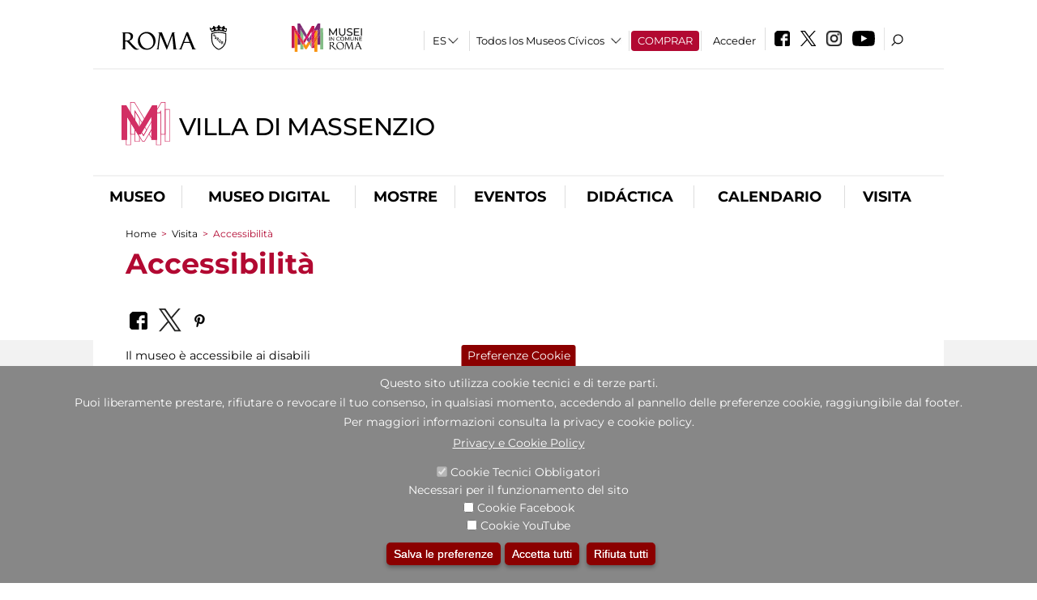

--- FILE ---
content_type: text/html; charset=utf-8
request_url: https://www.villadimassenzio.it/es/node/1000027
body_size: 21517
content:
<!DOCTYPE html>
<html lang="es" dir="ltr">
<head><meta http-equiv="X-UA-Compatible" content="IE=edge"> <meta name="viewport" content="width=device-width, initial-scale=1">
<meta name="google-site-verification" content="YhC5MK1U2nSqXMjZO0I0P9qYe15GM7CpSWO1kPrhBAY" />
<meta charset="utf-8" />
<link rel="shortcut icon" href="https://www.villadimassenzio.it/sites/default/files/icon-pittogramma16px_0.ico" type="image/vnd.microsoft.icon" />
<meta name="Description" content="Il complesso archeologico che si estende tra il secondo e terzo miglio della via Appia Antica è costituito da tre edifici principali: il palazzo, il circo ed il mausoleo dinastico, progettati in una inscindibile unità architettonica per celebrare l’Imperatore Massenzio, lo sfortunato avversario di Costantino il Grande nella battaglia di Ponte Milvio del 312 d.C." />
<meta name="generator" content="Drupal 7 (https://www.drupal.org)" />
<link rel="canonical" href="https://www.villadimassenzio.it/es/node/1000027" />
<link rel="shortlink" href="https://www.villadimassenzio.it/es/node/1000027" />

<!-- Facebook Pixel Code -->
<script>
!function(f,b,e,v,n,t,s){if(f.fbq)return;n=f.fbq=function(){n.callMethod?
n.callMethod.apply(n,arguments):n.queue.push(arguments)};if(!f._fbq)f._fbq=n;
n.push=n;n.loaded=!0;n.version='2.0';n.queue=[];t=b.createElement(e);t.async=!0;
t.src=v;s=b.getElementsByTagName(e)[0];s.parentNode.insertBefore(t,s)}(window,
document,'script','//connect.facebook.net/en_US/fbevents.js');

fbq('init', '834966600030308');
fbq('track', 'PageView');
fbq('track', 'ViewContent', {"content_type":"product","content_ids":"1000027"});
</script>
<noscript><img height='1' width='1' style='display:none' src='https://www.facebook.com/tr?id=834966600030308&ev=PageView&noscript=1' /></noscript>
<!-- End Facebook Pixel Code -->
<title>Accessibilità | Villa di Massenzio</title>
<style type="text/css" media="all">
@import url("https://www.villadimassenzio.it/modules/system/system.base.css?t9ttpt");
@import url("https://www.villadimassenzio.it/modules/system/system.menus.css?t9ttpt");
@import url("https://www.villadimassenzio.it/modules/system/system.messages.css?t9ttpt");
@import url("https://www.villadimassenzio.it/modules/system/system.theme.css?t9ttpt");
</style>
<style type="text/css" media="all">
@import url("https://www.villadimassenzio.it/sites/all/modules/jquery_update/replace/ui/themes/base/minified/jquery.ui.core.min.css?t9ttpt");
@import url("https://www.villadimassenzio.it/sites/all/modules/jquery_update/replace/ui/themes/base/minified/jquery.ui.theme.min.css?t9ttpt");
@import url("https://www.villadimassenzio.it/sites/all/modules/jquery_update/replace/ui/themes/base/minified/jquery.ui.datepicker.min.css?t9ttpt");
@import url("https://www.villadimassenzio.it/sites/all/modules/date/date_popup/themes/jquery.timeentry.css?t9ttpt");
</style>
<style type="text/css" media="all">
@import url("https://www.villadimassenzio.it/sites/all/modules/simplenews/simplenews.css?t9ttpt");
@import url("https://www.villadimassenzio.it/modules/aggregator/aggregator.css?t9ttpt");
@import url("https://www.villadimassenzio.it/sites/all/modules/calendar/css/calendar_multiday.css?t9ttpt");
@import url("https://www.villadimassenzio.it/sites/all/modules/date/date_api/date.css?t9ttpt");
@import url("https://www.villadimassenzio.it/sites/all/modules/date/date_popup/themes/datepicker.1.7.css?t9ttpt");
@import url("https://www.villadimassenzio.it/sites/all/modules/date/date_repeat_field/date_repeat_field.css?t9ttpt");
@import url("https://www.villadimassenzio.it/sites/all/modules/domain/domain_nav/domain_nav.css?t9ttpt");
@import url("https://www.villadimassenzio.it/modules/field/theme/field.css?t9ttpt");
@import url("https://www.villadimassenzio.it/sites/all/modules/menu_attach_block/menu_attach_block.css?t9ttpt");
@import url("https://www.villadimassenzio.it/modules/node/node.css?t9ttpt");
@import url("https://www.villadimassenzio.it/modules/search/search.css?t9ttpt");
@import url("https://www.villadimassenzio.it/modules/user/user.css?t9ttpt");
@import url("https://www.villadimassenzio.it/sites/all/modules/views/css/views.css?t9ttpt");
@import url("https://www.villadimassenzio.it/sites/all/modules/ckeditor/css/ckeditor.css?t9ttpt");
</style>
<style type="text/css" media="all">
@import url("https://www.villadimassenzio.it/sites/all/libraries/colorbox/example3/colorbox.css?t9ttpt");
@import url("https://www.villadimassenzio.it/sites/all/modules/ctools/css/ctools.css?t9ttpt");
@import url("https://www.villadimassenzio.it/sites/all/modules/jcarousel/skins/default/jcarousel-default.css?t9ttpt");
@import url("https://www.villadimassenzio.it/sites/all/modules/eu_cookie_compliance/css/eu_cookie_compliance.css?t9ttpt");
@import url("https://www.villadimassenzio.it/sites/all/modules/lang_dropdown/lang_dropdown.css?t9ttpt");
@import url("https://www.villadimassenzio.it/sites/all/modules/quicktabs/css/quicktabs.css?t9ttpt");
@import url("https://www.villadimassenzio.it/sites/all/modules/quicktabs/quicktabs_tabstyles/tabstyles/sky/sky.css?t9ttpt");
@import url("https://www.villadimassenzio.it/sites/all/modules/addtoany/addtoany.css?t9ttpt");
@import url("https://www.villadimassenzio.it/sites/all/modules/ajaxblocks/ajaxblocks.css?t9ttpt");
@import url("https://www.villadimassenzio.it/sites/all/libraries/superfish/css/superfish.css?t9ttpt");
@import url("https://www.villadimassenzio.it/sites/all/libraries/superfish/css/superfish-smallscreen.css?t9ttpt");
</style>
<style type="text/css" media="all">
<!--/*--><![CDATA[/*><!--*/
#sliding-popup.sliding-popup-bottom,#sliding-popup.sliding-popup-bottom .eu-cookie-withdraw-banner,.eu-cookie-withdraw-tab{background:#878787;}#sliding-popup.sliding-popup-bottom.eu-cookie-withdraw-wrapper{background:transparent}#sliding-popup .popup-content #popup-text h1,#sliding-popup .popup-content #popup-text h2,#sliding-popup .popup-content #popup-text h3,#sliding-popup .popup-content #popup-text p,#sliding-popup label,#sliding-popup div,.eu-cookie-compliance-secondary-button,.eu-cookie-withdraw-tab{color:#ffffff !important;}.eu-cookie-withdraw-tab{border-color:#ffffff;}.eu-cookie-compliance-more-button{color:#ffffff !important;}

/*]]>*/-->
</style>
<style type="text/css" media="all">
@import url("https://www.villadimassenzio.it/sites/all/themes/dark_elegant/style.css?t9ttpt");
@import url("https://www.villadimassenzio.it/sites/all/themes/dark_elegant/css/newsletter.css?t9ttpt");
@import url("https://www.villadimassenzio.it/sites/all/themes/dark_elegant/css/responsive.css?t9ttpt");
@import url("https://www.villadimassenzio.it/sites/all/themes/dark_elegant/css/jcarousel-mic.css?t9ttpt");
@import url("https://www.villadimassenzio.it/sites/all/themes/dark_elegant/css/notizia.css?t9ttpt");
@import url("https://www.villadimassenzio.it/sites/all/themes/dark_elegant/css/cartella_stampa.css?t9ttpt");
@import url("https://www.villadimassenzio.it/sites/all/themes/dark_elegant/css/info_page.css?t9ttpt");
@import url("https://www.villadimassenzio.it/sites/all/themes/dark_elegant/css/mostraevento.css?t9ttpt");
@import url("https://www.villadimassenzio.it/sites/all/themes/dark_elegant/css/opera.css?t9ttpt");
@import url("https://www.villadimassenzio.it/sites/all/themes/dark_elegant/css/debug.css?t9ttpt");
@import url("https://www.villadimassenzio.it/sites/all/themes/dark_elegant/css/gruppodididattiche.css?t9ttpt");
@import url("https://www.villadimassenzio.it/sites/all/themes/dark_elegant/css/percorso.css?t9ttpt");
@import url("https://www.villadimassenzio.it/sites/all/themes/dark_elegant/css/views-accordion.css?t9ttpt");
@import url("https://www.villadimassenzio.it/sites/all/themes/dark_elegant/css/orarieindirizzi.css?t9ttpt");
@import url("https://www.villadimassenzio.it/sites/all/themes/dark_elegant/css/bigliettieaudioguide.css?t9ttpt");
@import url("https://www.villadimassenzio.it/sites/all/themes/dark_elegant/css/tutteleopere.css?t9ttpt");
@import url("https://www.villadimassenzio.it/sites/all/themes/dark_elegant/css/webform.css?t9ttpt");
@import url("https://www.villadimassenzio.it/sites/all/themes/dark_elegant/css/gruppidisponsor.css?t9ttpt");
@import url("https://www.villadimassenzio.it/sites/all/themes/dark_elegant/css/gruppodimostraevento.css?t9ttpt");
@import url("https://www.villadimassenzio.it/sites/all/themes/dark_elegant/css/sistemamuseale.css?t9ttpt");
@import url("https://www.villadimassenzio.it/sites/all/themes/dark_elegant/css/gruppodiinfopage.css?t9ttpt");
@import url("https://www.villadimassenzio.it/sites/all/themes/dark_elegant/css/guida_catalogo.css?t9ttpt");
@import url("https://www.villadimassenzio.it/sites/all/themes/dark_elegant/css/menu.css?t9ttpt");
@import url("https://www.villadimassenzio.it/sites/all/themes/dark_elegant/css/homepage.css?t9ttpt");
@import url("https://www.villadimassenzio.it/sites/all/themes/dark_elegant/css/gruppodiguidacatalogo.css?t9ttpt");
@import url("https://www.villadimassenzio.it/sites/all/themes/dark_elegant/css/gruppodinotizie.css?t9ttpt");
@import url("https://www.villadimassenzio.it/sites/all/themes/dark_elegant/css/gruppodicartellastampa.css?t9ttpt");
@import url("https://www.villadimassenzio.it/sites/all/themes/dark_elegant/css/cookie.css?t9ttpt");
@import url("https://www.villadimassenzio.it/sites/all/themes/dark_elegant/css/spettacolo.css?t9ttpt");
@import url("https://www.villadimassenzio.it/sites/all/themes/dark_elegant/css/librerie.css?t9ttpt");
@import url("https://www.villadimassenzio.it/sites/all/themes/dark_elegant/css/didattica_correlazione_inversa.css?t9ttpt");
</style>
<style type="text/css" media="all">
@import url("https://www.villadimassenzio.it/sites/all/themes/dark_elegant/css/calendario.css?t9ttpt");
@import url("https://www.villadimassenzio.it/sites/all/themes/dark_elegant/css/social.css?t9ttpt");
@import url("https://www.villadimassenzio.it/sites/all/themes/dark_elegant/css/capolavori.css?t9ttpt");
@import url("https://www.villadimassenzio.it/sites/all/themes/dark_elegant/css/ricerca.css?t9ttpt");
@import url("https://www.villadimassenzio.it/sites/all/themes/dark_elegant/css/colorbox_1.css?t9ttpt");
@import url("https://www.villadimassenzio.it/sites/all/themes/dark_elegant/css/nuovatestata.css?t9ttpt");
@import url("https://www.villadimassenzio.it/sites/all/themes/dark_elegant/css/leaflet.css?t9ttpt");
@import url("https://www.villadimassenzio.it/sites/all/themes/dark_elegant/css/nuovofont.css?t9ttpt");
@import url("https://www.villadimassenzio.it/sites/all/themes/dark_elegant/css/nuovolayout.css?t9ttpt");
@import url("https://www.villadimassenzio.it/sites/all/themes/dark_elegant/css/nuovolayout_2.css?t9ttpt");
@import url("https://www.villadimassenzio.it/sites/all/themes/dark_elegant/css/responsive_nuovolayout.css?t9ttpt");
@import url("https://www.villadimassenzio.it/sites/all/themes/sub_dark_elegant/css/sub_style.css?t9ttpt");
@import url("https://www.villadimassenzio.it/sites/all/themes/sub_dark_elegant/css/sub_responsive.css?t9ttpt");
@import url("https://www.villadimassenzio.it/sites/all/themes/sub_dark_elegant/css/sub_notizia.css?t9ttpt");
@import url("https://www.villadimassenzio.it/sites/all/themes/sub_dark_elegant/css/sub_cartella_stampa.css?t9ttpt");
@import url("https://www.villadimassenzio.it/sites/all/themes/sub_dark_elegant/css/sub_nuovatestata.css?t9ttpt");
@import url("https://www.villadimassenzio.it/sites/all/themes/sub_dark_elegant/css/sub_nuovolayout.css?t9ttpt");
</style>
<script type="text/javascript" src="https://www.villadimassenzio.it/sites/default/files/js/js_XexEZhbTmj1BHeajKr2rPfyR8Y68f4rm0Nv3Vj5_dSI.js"></script>
<script type="text/javascript" src="https://www.villadimassenzio.it/sites/default/files/js/js_cQ8Qx7uR_JhsOwFAXmbkRGoBZZYzPkwDBbocSyeHCRI.js"></script>
<script type="text/javascript" src="https://www.villadimassenzio.it/sites/default/files/js/js_SejIe5Rud_1Wq2dB_1j0xzyrj6yBel-f6JepjUwsNgk.js"></script>
<script type="text/javascript">
<!--//--><![CDATA[//><!--
window.a2a_config=window.a2a_config||{};window.da2a={done:false,html_done:false,script_ready:false,script_load:function(){var a=document.createElement('script'),s=document.getElementsByTagName('script')[0];a.type='text/javascript';a.async=true;a.src='https://static.addtoany.com/menu/page.js';s.parentNode.insertBefore(a,s);da2a.script_load=function(){};},script_onready:function(){da2a.script_ready=true;if(da2a.html_done)da2a.init();},init:function(){for(var i=0,el,target,targets=da2a.targets,length=targets.length;i<length;i++){el=document.getElementById('da2a_'+(i+1));target=targets[i];a2a_config.linkname=target.title;a2a_config.linkurl=target.url;if(el){a2a.init('page',{target:el});el.id='';}da2a.done=true;}da2a.targets=[];}};(function ($){Drupal.behaviors.addToAny = {attach: function (context, settings) {if (context !== document && window.da2a) {if(da2a.script_ready)a2a.init_all();da2a.script_load();}}}})(jQuery);a2a_config.callbacks=a2a_config.callbacks||[];a2a_config.callbacks.push({ready:da2a.script_onready});a2a_config.overlays=a2a_config.overlays||[];a2a_config.templates=a2a_config.templates||{};a2a_config.no_3p=1;
//--><!]]>
</script>
<script type="text/javascript" src="https://www.villadimassenzio.it/sites/default/files/js/js_Caw26QTF5nGZQGvNtES07BEiucliQUpj8qXVoPdef70.js"></script>
<script type="text/javascript" src="https://www.villadimassenzio.it/sites/default/files/js/js_XpSdT6RuUtJdOjs-gKiJd_9CO834SxFwFzS_J-Vjmxg.js"></script>
<script type="text/javascript">
<!--//--><![CDATA[//><!--
jQuery.extend(Drupal.settings, {"basePath":"\/","pathPrefix":"es\/","setHasJsCookie":0,"ajaxPageState":{"theme":"sub_dark_elegant","theme_token":"ldr54Hrp3XZtIld4oF3gHA6RyZlzYcZ103KB4ysi288","jquery_version":"1.7","css":{"modules\/system\/system.base.css":1,"modules\/system\/system.menus.css":1,"modules\/system\/system.messages.css":1,"modules\/system\/system.theme.css":1,"misc\/ui\/jquery.ui.core.css":1,"misc\/ui\/jquery.ui.theme.css":1,"misc\/ui\/jquery.ui.datepicker.css":1,"sites\/all\/modules\/date\/date_popup\/themes\/jquery.timeentry.css":1,"sites\/all\/modules\/simplenews\/simplenews.css":1,"modules\/aggregator\/aggregator.css":1,"sites\/all\/modules\/calendar\/css\/calendar_multiday.css":1,"sites\/all\/modules\/date\/date_api\/date.css":1,"sites\/all\/modules\/date\/date_popup\/themes\/datepicker.1.7.css":1,"sites\/all\/modules\/date\/date_repeat_field\/date_repeat_field.css":1,"sites\/all\/modules\/domain\/domain_nav\/domain_nav.css":1,"modules\/field\/theme\/field.css":1,"sites\/all\/modules\/menu_attach_block\/menu_attach_block.css":1,"modules\/node\/node.css":1,"modules\/search\/search.css":1,"modules\/user\/user.css":1,"sites\/all\/modules\/views\/css\/views.css":1,"sites\/all\/modules\/ckeditor\/css\/ckeditor.css":1,"sites\/all\/libraries\/colorbox\/example3\/colorbox.css":1,"sites\/all\/modules\/ctools\/css\/ctools.css":1,"sites\/all\/modules\/jcarousel\/skins\/default\/jcarousel-default.css":1,"sites\/all\/modules\/eu_cookie_compliance\/css\/eu_cookie_compliance.css":1,"sites\/all\/modules\/lang_dropdown\/lang_dropdown.css":1,"sites\/all\/modules\/quicktabs\/css\/quicktabs.css":1,"sites\/all\/modules\/quicktabs\/quicktabs_tabstyles\/tabstyles\/sky\/sky.css":1,"sites\/all\/modules\/addtoany\/addtoany.css":1,"sites\/all\/modules\/ajaxblocks\/ajaxblocks.css":1,"sites\/all\/libraries\/superfish\/css\/superfish.css":1,"sites\/all\/libraries\/superfish\/css\/superfish-smallscreen.css":1,"0":1,"sites\/all\/themes\/dark_elegant\/style.css":1,"sites\/all\/themes\/dark_elegant\/css\/newsletter.css":1,"sites\/all\/themes\/dark_elegant\/css\/responsive.css":1,"sites\/all\/themes\/dark_elegant\/css\/jcarousel-mic.css":1,"sites\/all\/themes\/dark_elegant\/css\/notizia.css":1,"sites\/all\/themes\/dark_elegant\/css\/cartella_stampa.css":1,"sites\/all\/themes\/dark_elegant\/css\/info_page.css":1,"sites\/all\/themes\/dark_elegant\/css\/mostraevento.css":1,"sites\/all\/themes\/dark_elegant\/css\/opera.css":1,"sites\/all\/themes\/dark_elegant\/css\/debug.css":1,"sites\/all\/themes\/dark_elegant\/css\/gruppodididattiche.css":1,"sites\/all\/themes\/dark_elegant\/css\/percorso.css":1,"sites\/all\/themes\/dark_elegant\/css\/views-accordion.css":1,"sites\/all\/themes\/dark_elegant\/css\/orarieindirizzi.css":1,"sites\/all\/themes\/dark_elegant\/css\/bigliettieaudioguide.css":1,"sites\/all\/themes\/dark_elegant\/css\/tutteleopere.css":1,"sites\/all\/themes\/dark_elegant\/css\/webform.css":1,"sites\/all\/themes\/dark_elegant\/css\/gruppidisponsor.css":1,"sites\/all\/themes\/dark_elegant\/css\/gruppodimostraevento.css":1,"sites\/all\/themes\/dark_elegant\/css\/sistemamuseale.css":1,"sites\/all\/themes\/dark_elegant\/css\/gruppodiinfopage.css":1,"sites\/all\/themes\/dark_elegant\/css\/guida_catalogo.css":1,"sites\/all\/themes\/dark_elegant\/css\/menu.css":1,"sites\/all\/themes\/dark_elegant\/css\/homepage.css":1,"sites\/all\/themes\/dark_elegant\/css\/gruppodiguidacatalogo.css":1,"sites\/all\/themes\/dark_elegant\/css\/gruppodinotizie.css":1,"sites\/all\/themes\/dark_elegant\/css\/gruppodicartellastampa.css":1,"sites\/all\/themes\/dark_elegant\/css\/cookie.css":1,"sites\/all\/themes\/dark_elegant\/css\/spettacolo.css":1,"sites\/all\/themes\/dark_elegant\/css\/librerie.css":1,"sites\/all\/themes\/dark_elegant\/css\/didattica_correlazione_inversa.css":1,"sites\/all\/themes\/dark_elegant\/css\/calendario.css":1,"sites\/all\/themes\/dark_elegant\/css\/social.css":1,"sites\/all\/themes\/dark_elegant\/css\/capolavori.css":1,"sites\/all\/themes\/dark_elegant\/css\/ricerca.css":1,"sites\/all\/themes\/dark_elegant\/css\/colorbox_1.css":1,"sites\/all\/themes\/dark_elegant\/css\/nuovatestata.css":1,"sites\/all\/themes\/dark_elegant\/css\/leaflet.css":1,"sites\/all\/themes\/dark_elegant\/css\/nuovofont.css":1,"sites\/all\/themes\/dark_elegant\/css\/nuovolayout.css":1,"sites\/all\/themes\/dark_elegant\/css\/nuovolayout_2.css":1,"sites\/all\/themes\/dark_elegant\/css\/responsive_nuovolayout.css":1,"sites\/all\/themes\/sub_dark_elegant\/css\/sub_style.css":1,"sites\/all\/themes\/sub_dark_elegant\/css\/sub_responsive.css":1,"sites\/all\/themes\/sub_dark_elegant\/css\/sub_notizia.css":1,"sites\/all\/themes\/sub_dark_elegant\/css\/sub_cartella_stampa.css":1,"sites\/all\/themes\/sub_dark_elegant\/css\/sub_nuovatestata.css":1,"sites\/all\/themes\/sub_dark_elegant\/css\/sub_nuovolayout.css":1},"js":{"sites\/all\/modules\/jquery_update\/replace\/jquery\/1.7\/jquery.min.js":1,"misc\/jquery-extend-3.4.0.js":1,"misc\/jquery-html-prefilter-3.5.0-backport.js":1,"misc\/jquery.once.js":1,"misc\/drupal.js":1,"sites\/all\/modules\/jquery_update\/replace\/ui\/ui\/minified\/jquery.ui.core.min.js":1,"sites\/all\/modules\/jquery_update\/replace\/ui\/ui\/minified\/jquery.ui.datepicker.min.js":1,"misc\/ui\/jquery.ui.datepicker-1.13.0-backport.js":1,"modules\/locale\/locale.datepicker.js":1,"sites\/all\/modules\/date\/date_popup\/jquery.timeentry.pack.js":1,"sites\/all\/modules\/eu_cookie_compliance\/js\/jquery.cookie-1.4.1.min.js":1,"sites\/all\/modules\/jquery_update\/replace\/misc\/jquery.form.min.js":1,"misc\/form-single-submit.js":1,"misc\/ajax.js":1,"sites\/all\/modules\/jquery_update\/js\/jquery_update.js":1,"misc\/progress.js":1,"public:\/\/languages\/es_I3hmIJ43n_fRVxxmOHVAWkvc39FBjoOEh2lM6Ewkc3k.js":1,"sites\/all\/libraries\/colorbox\/jquery.colorbox-min.js":1,"sites\/all\/modules\/colorbox\/js\/colorbox.js":1,"sites\/all\/modules\/colorbox\/js\/colorbox_load.js":1,"sites\/all\/modules\/colorbox\/js\/colorbox_inline.js":1,"sites\/all\/modules\/views\/js\/base.js":1,"sites\/all\/modules\/menu_attach_block\/menu_attach_block.js":1,"sites\/all\/modules\/jcarousel\/js\/jquery.jcarousel.min.js":1,"sites\/all\/modules\/jcarousel\/js\/jcarousel.js":1,"sites\/all\/modules\/views\/js\/ajax_view.js":1,"sites\/all\/modules\/views_refresh\/views_refresh.js":1,"sites\/all\/modules\/lang_dropdown\/lang_dropdown.js":1,"sites\/all\/modules\/quicktabs\/js\/quicktabs.js":1,"0":1,"sites\/all\/modules\/ajaxblocks\/ajaxblocks.js":1,"sites\/all\/libraries\/superfish\/jquery.bgiframe.min.js":1,"sites\/all\/libraries\/superfish\/sftouchscreen.js":1,"sites\/all\/libraries\/superfish\/sfsmallscreen.js":1,"sites\/all\/libraries\/superfish\/supposition.js":1,"sites\/all\/libraries\/superfish\/superfish.js":1,"sites\/all\/libraries\/superfish\/supersubs.js":1,"sites\/all\/modules\/superfish\/superfish.js":1,"sites\/all\/themes\/dark_elegant\/js\/jquery.dotdotdot.js":1,"sites\/all\/themes\/dark_elegant\/js\/custom.js":1,"sites\/all\/themes\/dark_elegant\/js\/nuovolayout_2.js":1,"sites\/all\/themes\/dark_elegant\/js\/ilsistemamuseale.js":1,"sites\/all\/themes\/dark_elegant\/js\/menu.js":1,"sites\/all\/themes\/dark_elegant\/js\/jquery.masonry.min.js":1,"sites\/all\/themes\/dark_elegant\/js\/jquery.infinitescroll.min.js":1,"sites\/all\/themes\/dark_elegant\/js\/leaflet.js":1,"sites\/all\/modules\/views_infinite_scroll\/views-infinite-scroll.js":1,"1":1,"sites\/all\/modules\/eu_cookie_compliance\/js\/eu_cookie_compliance.js":1,"2":1,"3":1}},"colorbox":{"opacity":"0.85","current":"{current} of {total}","previous":"\u00ab Prev","next":"Next \u00bb","close":"Close","maxWidth":"98%","maxHeight":"98%","fixed":true,"mobiledetect":true,"mobiledevicewidth":"480px","file_public_path":"\/sites\/default\/files","specificPagesDefaultValue":"admin*\nimagebrowser*\nimg_assist*\nimce*\nnode\/add\/*\nnode\/*\/edit\nprint\/*\nprintpdf\/*\nsystem\/ajax\nsystem\/ajax\/*","loop":false},"jcarousel":{"ajaxPath":"\/es\/jcarousel\/ajax\/views","carousels":{"jcarousel-dom-1":{"view_options":{"view_args":"","view_path":"node\/1000027","view_base_path":null,"view_display_id":"block_1","view_name":"footer_librerie_digitali","jcarousel_dom_id":1},"skin":"default","visible":3,"scroll":1,"autoPause":1,"start":1,"selector":".jcarousel-dom-1"}}},"jquery":{"ui":{"datepicker":{"isRTL":false,"firstDay":"1"}}},"views":{"ajax_path":"\/es\/views\/ajax","ajaxViews":{"views_dom_id:f1cb7dc7cd7b067f8de0e54231fb4423":{"view_name":"tipologia_musei","view_display_id":"block_5","view_args":"","view_path":"node\/1000027","view_base_path":"tipologia_musei","view_dom_id":"f1cb7dc7cd7b067f8de0e54231fb4423","pager_element":0},"views_dom_id:bdda0d67ed472d44b39b5f79f0f15d7f":{"view_name":"progetti_speciali_accessibilita","view_display_id":"block_2","view_args":"","view_path":"node\/1000027","view_base_path":"progetti_speciali","view_dom_id":"bdda0d67ed472d44b39b5f79f0f15d7f","pager_element":0},"views_dom_id:404028ad04434c74257f2a8a201c979a":{"view_name":"convenzioni","view_display_id":"block_1","view_args":"","view_path":"node\/1000027","view_base_path":"gds\/%","view_dom_id":"404028ad04434c74257f2a8a201c979a","pager_element":0}}},"urlIsAjaxTrusted":{"\/es\/views\/ajax":true,"\/es\/progetti_speciali":true,"\/es\/node\/1000027":true},"better_exposed_filters":{"views":{"tipologia_musei":{"displays":{"block_5":{"filters":[]}}},"user_info":{"displays":{"block":{"filters":[]}}},"museo":{"displays":{"block":{"filters":[]}}},"slideshow":{"displays":{"block_1":{"filters":[]}}},"gallery":{"displays":{"block_1":{"filters":[]}}},"progetti_speciali_accessibilita":{"displays":{"block_12":{"filters":[]},"block_14":{"filters":[]},"block_2":{"filters":{"field_data_value":{"required":false}}}}},"documenti_mostra_evento":{"displays":{"block":{"filters":[]}}},"_microma":{"displays":{"block":{"filters":[]}}},"footer_librerie_digitali":{"displays":{"block_1":{"filters":[]}}},"eventi_corporate":{"displays":{"block":{"filters":[]}}},"convenzioni":{"displays":{"block_1":{"filters":[]}}},"footer_block_address":{"displays":{"block":{"filters":[]}}}}},"viewsRefresh":{"f1cb7dc7cd7b067f8de0e54231fb4423":"","bdda0d67ed472d44b39b5f79f0f15d7f":"","404028ad04434c74257f2a8a201c979a":""},"views_infinite_scroll":{"img_path":"https:\/\/www.villadimassenzio.it\/sites\/all\/modules\/views_infinite_scroll\/images\/ajax-loader.gif","scroll_threshold":200},"eu_cookie_compliance":{"popup_enabled":1,"popup_agreed_enabled":0,"popup_hide_agreed":0,"popup_clicking_confirmation":false,"popup_scrolling_confirmation":false,"popup_html_info":"\u003Cbutton type=\u0022button\u0022 class=\u0022eu-cookie-withdraw-tab\u0022\u003EPreferenze Cookie\u003C\/button\u003E\n\u003Cdiv class=\u0022eu-cookie-compliance-banner eu-cookie-compliance-banner-info eu-cookie-compliance-banner--categories\u0022\u003E\n  \u003Cdiv class=\u0022popup-content info\u0022\u003E\n    \u003Cdiv id=\u0022popup-text\u0022\u003E\n      \u003Ch2\u003EQuesto sito utilizza cookie tecnici e di terze parti.\u003C\/h2\u003E\n\u003Ch2\u003EPuoi liberamente prestare, rifiutare o revocare il tuo consenso, in qualsiasi momento, accedendo al pannello delle preferenze cookie, raggiungibile dal footer.\u003C\/h2\u003E\n\u003Ch2\u003EPer maggiori informazioni consulta la privacy e cookie policy.\u003C\/h2\u003E\n              \u003Cbutton type=\u0022button\u0022 class=\u0022find-more-button eu-cookie-compliance-more-button\u0022\u003EPrivacy e Cookie Policy\u003C\/button\u003E\n          \u003C\/div\u003E\n          \u003Cdiv id=\u0022eu-cookie-compliance-categories\u0022 class=\u0022eu-cookie-compliance-categories\u0022\u003E\n                  \u003Cdiv class=\u0022eu-cookie-compliance-category\u0022\u003E\n            \u003Cdiv\u003E\n              \u003Cinput type=\u0022checkbox\u0022 name=\u0022cookie-categories\u0022 id=\u0022cookie-category-tecnici\u0022 value=\u0022tecnici\u0022 checked disabled\u003E\n              \u003Clabel for=\u0022cookie-category-tecnici\u0022\u003ECookie Tecnici Obbligatori\u003C\/label\u003E\n            \u003C\/div\u003E\n                          \u003Cdiv class=\u0022eu-cookie-compliance-category-description\u0022\u003ENecessari per il funzionamento del sito\u003C\/div\u003E\n                      \u003C\/div\u003E\n                  \u003Cdiv class=\u0022eu-cookie-compliance-category\u0022\u003E\n            \u003Cdiv\u003E\n              \u003Cinput type=\u0022checkbox\u0022 name=\u0022cookie-categories\u0022 id=\u0022cookie-category-facebook\u0022 value=\u0022facebook\u0022 \u003E\n              \u003Clabel for=\u0022cookie-category-facebook\u0022\u003ECookie Facebook\u003C\/label\u003E\n            \u003C\/div\u003E\n                          \u003Cdiv class=\u0022eu-cookie-compliance-category-description\u0022\u003E\u003C\/div\u003E\n                      \u003C\/div\u003E\n                  \u003Cdiv class=\u0022eu-cookie-compliance-category\u0022\u003E\n            \u003Cdiv\u003E\n              \u003Cinput type=\u0022checkbox\u0022 name=\u0022cookie-categories\u0022 id=\u0022cookie-category-youtube\u0022 value=\u0022youtube\u0022 \u003E\n              \u003Clabel for=\u0022cookie-category-youtube\u0022\u003ECookie YouTube\u003C\/label\u003E\n            \u003C\/div\u003E\n                          \u003Cdiv class=\u0022eu-cookie-compliance-category-description\u0022\u003E\u003C\/div\u003E\n                      \u003C\/div\u003E\n              \u003C\/div\u003E\n    \n    \u003Cdiv id=\u0022popup-buttons\u0022 class=\u0022eu-cookie-compliance-has-categories\u0022\u003E\n              \u003Cdiv class=\u0022eu-cookie-compliance-categories-buttons\u0022\u003E\n          \u003Cbutton type=\u0022button\u0022 class=\u0022eu-cookie-compliance-save-preferences-button\u0022\u003E\n            Salva le preferenze\u003C\/button\u003E\n        \u003C\/div\u003E\n      \n      \u003Cbutton type=\u0022button\u0022 class=\u0022agree-button eu-cookie-compliance-default-button\u0022\u003EAccetta tutti\u003C\/button\u003E\n              \u003Cbutton type=\u0022button\u0022 class=\u0022eu-cookie-withdraw-button\u0022\u003ERifiuta tutti\u003C\/button\u003E\n          \u003C\/div\u003E\n  \u003C\/div\u003E\n\u003C\/div\u003E","use_mobile_message":false,"mobile_popup_html_info":"  \u003Cbutton type=\u0022button\u0022 class=\u0022eu-cookie-withdraw-tab\u0022\u003EPreferenze Cookie\u003C\/button\u003E\n\u003Cdiv class=\u0022eu-cookie-compliance-banner eu-cookie-compliance-banner-info eu-cookie-compliance-banner--categories\u0022\u003E\n  \u003Cdiv class=\u0022popup-content info\u0022\u003E\n    \u003Cdiv id=\u0022popup-text\u0022\u003E\n      \u003Ch2\u003EWe use cookies on this site to enhance your user experience\u003C\/h2\u003E\n\u003Cp\u003EBy tapping the Accept button, you agree to us doing so.\u003C\/p\u003E\n              \u003Cbutton type=\u0022button\u0022 class=\u0022find-more-button eu-cookie-compliance-more-button\u0022\u003EPrivacy e Cookie Policy\u003C\/button\u003E\n          \u003C\/div\u003E\n          \u003Cdiv id=\u0022eu-cookie-compliance-categories\u0022 class=\u0022eu-cookie-compliance-categories\u0022\u003E\n                  \u003Cdiv class=\u0022eu-cookie-compliance-category\u0022\u003E\n            \u003Cdiv\u003E\n              \u003Cinput type=\u0022checkbox\u0022 name=\u0022cookie-categories\u0022 id=\u0022cookie-category-tecnici\u0022 value=\u0022tecnici\u0022 checked disabled\u003E\n              \u003Clabel for=\u0022cookie-category-tecnici\u0022\u003ECookie Tecnici Obbligatori\u003C\/label\u003E\n            \u003C\/div\u003E\n                          \u003Cdiv class=\u0022eu-cookie-compliance-category-description\u0022\u003ENecessari per il funzionamento del sito\u003C\/div\u003E\n                      \u003C\/div\u003E\n                  \u003Cdiv class=\u0022eu-cookie-compliance-category\u0022\u003E\n            \u003Cdiv\u003E\n              \u003Cinput type=\u0022checkbox\u0022 name=\u0022cookie-categories\u0022 id=\u0022cookie-category-facebook\u0022 value=\u0022facebook\u0022 \u003E\n              \u003Clabel for=\u0022cookie-category-facebook\u0022\u003ECookie Facebook\u003C\/label\u003E\n            \u003C\/div\u003E\n                          \u003Cdiv class=\u0022eu-cookie-compliance-category-description\u0022\u003E\u003C\/div\u003E\n                      \u003C\/div\u003E\n                  \u003Cdiv class=\u0022eu-cookie-compliance-category\u0022\u003E\n            \u003Cdiv\u003E\n              \u003Cinput type=\u0022checkbox\u0022 name=\u0022cookie-categories\u0022 id=\u0022cookie-category-youtube\u0022 value=\u0022youtube\u0022 \u003E\n              \u003Clabel for=\u0022cookie-category-youtube\u0022\u003ECookie YouTube\u003C\/label\u003E\n            \u003C\/div\u003E\n                          \u003Cdiv class=\u0022eu-cookie-compliance-category-description\u0022\u003E\u003C\/div\u003E\n                      \u003C\/div\u003E\n              \u003C\/div\u003E\n    \n    \u003Cdiv id=\u0022popup-buttons\u0022 class=\u0022eu-cookie-compliance-has-categories\u0022\u003E\n              \u003Cdiv class=\u0022eu-cookie-compliance-categories-buttons\u0022\u003E\n          \u003Cbutton type=\u0022button\u0022 class=\u0022eu-cookie-compliance-save-preferences-button\u0022\u003E\n            Salva le preferenze\u003C\/button\u003E\n        \u003C\/div\u003E\n      \n      \u003Cbutton type=\u0022button\u0022 class=\u0022agree-button eu-cookie-compliance-default-button\u0022\u003EAccetta tutti\u003C\/button\u003E\n              \u003Cbutton type=\u0022button\u0022 class=\u0022eu-cookie-withdraw-button\u0022\u003ERifiuta tutti\u003C\/button\u003E\n          \u003C\/div\u003E\n  \u003C\/div\u003E\n\u003C\/div\u003E","mobile_breakpoint":"768","popup_html_agreed":"\u003Cdiv\u003E\n  \u003Cdiv class=\u0022popup-content agreed\u0022\u003E\n    \u003Cdiv id=\u0022popup-text\u0022\u003E\n      \u003Cp\u003EGrazie per aver accettato i cookie\u003C\/p\u003E\n    \u003C\/div\u003E\n    \u003Cdiv id=\u0022popup-buttons\u0022\u003E\n      \u003Cbutton type=\u0022button\u0022 class=\u0022hide-popup-button eu-cookie-compliance-hide-button\u0022\u003ENascondi\u003C\/button\u003E\n              \u003Cbutton type=\u0022button\u0022 class=\u0022find-more-button eu-cookie-compliance-more-button-thank-you\u0022 \u003EMaggiori informazioni\u003C\/button\u003E\n          \u003C\/div\u003E\n  \u003C\/div\u003E\n\u003C\/div\u003E","popup_use_bare_css":false,"popup_height":"auto","popup_width":"100%","popup_delay":1000,"popup_link":"https:\/\/www.museiincomuneroma.it\/sites\/default\/files\/privacy\/Privacy_cookie_policy_id_1.pdf","popup_link_new_window":1,"popup_position":null,"fixed_top_position":1,"popup_language":"es","store_consent":false,"better_support_for_screen_readers":0,"reload_page":1,"domain":"","domain_all_sites":0,"popup_eu_only_js":0,"cookie_lifetime":"100","cookie_session":false,"disagree_do_not_show_popup":0,"method":"categories","whitelisted_cookies":"facebook:_fbp\r\ntecnici:cookie-agreed-categories\r\ntecnici:cookie-agreed\r\nyoutube:www.youtube.com","withdraw_markup":"\u003Cbutton type=\u0022button\u0022 class=\u0022eu-cookie-withdraw-tab\u0022\u003EPreferenze Cookie\u003C\/button\u003E\n\u003Cdiv class=\u0022eu-cookie-withdraw-banner\u0022\u003E\n  \u003Cdiv class=\u0022popup-content info\u0022\u003E\n    \u003Cdiv id=\u0022popup-text\u0022\u003E\n      \u003Ch2\u003EWe use cookies on this site to enhance your user experience\u003C\/h2\u003E\n\u003Cp\u003EYou have given your consent for us to set cookies.\u003C\/p\u003E\n    \u003C\/div\u003E\n    \u003Cdiv id=\u0022popup-buttons\u0022\u003E\n      \u003Cbutton type=\u0022button\u0022 class=\u0022eu-cookie-withdraw-button\u0022\u003ERifiuta tutti\u003C\/button\u003E\n    \u003C\/div\u003E\n  \u003C\/div\u003E\n\u003C\/div\u003E\n","withdraw_enabled":1,"withdraw_button_on_info_popup":1,"cookie_categories":["tecnici","facebook","youtube"],"enable_save_preferences_button":1,"fix_first_cookie_category":1,"select_all_categories_by_default":0,"cookie_name":""},"superfish":[{"id":"3","sf":{"animation":{"opacity":"show","height":"show"},"speed":"fast"},"plugins":{"touchscreen":{"behaviour":"1","disableHover":true,"mode":"always_active"},"smallscreen":{"mode":"window_width","breakpointUnit":"px","type":"select","title":"Top Menu"},"supposition":true,"supersubs":true}},{"id":"2","sf":{"animation":{"opacity":"show","width":"show"},"speed":"fast"},"plugins":{"touchscreen":{"behaviour":"1","disableHover":true,"mode":"always_active"},"smallscreen":{"mode":"always_active","accordionButton":"0","title":"Men\u00f9 generico musei"},"supposition":true,"bgiframe":true,"supersubs":true}}],"quicktabs":{"qt_progetti_speciali_all":{"name":"progetti_speciali_all","tabs":[{"bid":"views_delta_2610bcd29d56b69d6a4d6ca1b2c20c3d","hide_title":1},{"bid":"views_delta_3af19e1d75954fc103b449351a1193d9","hide_title":1},{"bid":"views_delta_8e7c83f7f3f644eeda4ff9457e6cf69e","hide_title":1}],"better_exposed_filters":{"views":{"gallery":{"displays":{"block_1":{"filters":[]}}}}}}},"ajaxblocks_path":"\/es\/ajaxblocks","ajaxblocks":"blocks=flickr-11\u0026path=node\/1000027","ajaxblocks_delay":100});
//--><!]]>
</script>
<!--[if lt IE 9]><script src="/sites/all/themes/dark_elegant/js/html5.js"></script><![endif]-->
<!-- Matomo -->

<!-- End Matomo Code -->
</head>

<body class="html not-front not-logged-in no-sidebars page-node page-node- page-node-1000027 node-type-infopage domain-villadimassenzio i18n-es">
    <!-- --------------------------- -->
<!-- --------------------------- -->
<div id="debuggergl" > </div>
<div id="page" class="container_6 archeologico">
 
  <header id="header">
	  <div class="search-block-region">
			<div class="region region-search-block">
  <div id="block-block-20" class="block block-block">

      
  <div class="content">
    <a class="logo_della_sovraintendenza" href="http://www.sovraintendenzaroma.it/" target="_blank"><img class="logo_sovraintendenza" alt="logo Sovraintendenza" style="vertical-align: top;" src="/sites/all/themes/dark_elegant/images/logo_roma.svg" /></a>
<a class="logo_portale" href="https://www.museiincomuneroma.it/" target="_blank"><img class="logo_museiincomune"  style="vertical-align: top;" alt="Logo portale" src="/sites/all/themes/dark_elegant/images/logo_museiincomune.svg" /></a>  </div>
  
</div> <!-- /.block -->
<div id="block-lang-dropdown-language" class="block block-lang-dropdown">

      
  <div class="content">
    <form class="lang_dropdown_form language" id="lang_dropdown_form_language" action="/es/node/1000027" method="post" accept-charset="UTF-8"><div><div class="form-item form-type-select form-item-lang-dropdown-select">
 <select style="width:165px" class="lang-dropdown-select-element form-select" id="lang-dropdown-select-language" name="lang_dropdown_select"><option value="it">it</option><option value="en">en</option><option value="fr">fr</option><option value="es" selected="selected">es</option></select>
</div>
<input type="hidden" name="it" value="/it/infopage/accessibilit%C3%A0-disabili-5" />
<input type="hidden" name="en" value="/en/node/1000027" />
<input type="hidden" name="fr" value="/fr/node/1000027" />
<input type="hidden" name="es" value="/es/node/1000027" />
<noscript><div>
<input type="submit" id="edit-submit" name="op" value="Go" class="form-submit" />
</div></noscript><input type="hidden" name="form_build_id" value="form-TpKRihDrOf9w-G_eKfyGTdDooKu5eZYOBrlPo275-jE" />
<input type="hidden" name="form_id" value="lang_dropdown_form" />
</div></form>  </div>
  
</div> <!-- /.block -->
<div id="block-superfish-3" class="block block-superfish">

      
  <div class="content">
    <ul  id="superfish-3" class="menu sf-menu sf-menu-top-menu sf-horizontal sf-style-none sf-total-items-2 sf-parent-items-1 sf-single-items-1"><li id="menu-6480-3" class="first odd sf-item-1 sf-depth-1 sf-total-children-1 sf-parent-children-0 sf-single-children-1 menuparent"><span class="sf-depth-1 menuparent nolink">Todos los Museos Cívicos</span><ul><li id="menu-4041879-3" class="firstandlast odd sf-item-1 sf-depth-2 sf-no-children"><div class="menu-views"> <div class="view view-tipologia-musei view-id-tipologia_musei view-display-id-block_5 view-dom-id-f1cb7dc7cd7b067f8de0e54231fb4423">
        
  
  
      <div class="view-content">
        <h3>Musei Archeologici</h3>
  <div class="views-row views-row-1 views-row-odd views-row-first color-d22f64">
      
  <div class="views-field views-field-field-museo">        <div class="field-content"><a href="http://www.museicapitolini.org/es" target="_blank"><div class="views-field views-field-field-image"><img typeof="foaf:Image" src="https://www.villadimassenzio.it/sites/default/files/styles/medium/public/f_museo-portale/capitolini.jpg?itok=F34czRfT" width="147" height="220" alt="" /></div>
<span>Musei Capitolini</span></a></div>  </div>  </div>
  <div class="views-row views-row-2 views-row-even color-d22f64">
      
  <div class="views-field views-field-field-museo">        <div class="field-content"><a href="http://www.centralemontemartini.org/es" target="_blank"><div class="views-field views-field-field-image"><img typeof="foaf:Image" src="https://www.villadimassenzio.it/sites/default/files/styles/medium/public/f_museo-portale/montemartini.jpg?itok=6FDFjSkh" width="147" height="220" alt="" /></div>
<span>Centrale Montemartini</span></a></div>  </div>  </div>
  <div class="views-row views-row-3 views-row-odd color-d22f64">
      
  <div class="views-field views-field-field-museo">        <div class="field-content"><a href="http://www.mercatiditraiano.it/es" target="_blank"><div class="views-field views-field-field-image"><img typeof="foaf:Image" src="https://www.villadimassenzio.it/sites/default/files/styles/medium/public/f_museo-portale/mercati.jpg?itok=s_hc-Kj0" width="147" height="220" alt="" /></div>
<span>Mercati e Foro di Traiano</span></a></div>  </div>  </div>
  <div class="views-row views-row-4 views-row-even color-d22f64">
      
  <div class="views-field views-field-field-museo">        <div class="field-content"><a href="http://www.arapacis.it/es" target="_blank"><div class="views-field views-field-field-image"><img typeof="foaf:Image" src="https://www.villadimassenzio.it/sites/default/files/styles/medium/public/f_museo-portale/ara.jpg?itok=pMrjGlTS" width="147" height="220" alt="" /></div>
<span>Museo dell&#039;Ara Pacis</span></a></div>  </div>  </div>
  <div class="views-row views-row-5 views-row-odd color-d22f64">
      
  <div class="views-field views-field-field-museo">        <div class="field-content"><a href="http://www.museobarracco.it/es" target="_blank"><div class="views-field views-field-field-image"><img typeof="foaf:Image" src="https://www.villadimassenzio.it/sites/default/files/styles/medium/public/f_museo-portale/barracco.jpg?itok=6ciayPkh" width="147" height="220" alt="" /></div>
<span>Museo di Scultura Antica Giovanni Barracco</span></a></div>  </div>  </div>
  <div class="views-row views-row-6 views-row-even color-d22f64">
      
  <div class="views-field views-field-field-museo">        <div class="field-content"><a href="http://www.museociviltaromana.it/es" target="_blank"><div class="views-field views-field-field-image"><img typeof="foaf:Image" src="https://www.villadimassenzio.it/sites/default/files/styles/medium/public/f_museo-portale/civilta.jpg?itok=6-Jd7VyV" width="147" height="220" alt="" /></div>
<span>Museo della Civiltà Romana</span></a></div>  </div>  </div>
  <div class="views-row views-row-7 views-row-odd color-d22f64">
      
  <div class="views-field views-field-field-museo">        <div class="field-content"><a href="http://www.museodellemuraroma.it/es" target="_blank"><div class="views-field views-field-field-image"><img typeof="foaf:Image" src="https://www.villadimassenzio.it/sites/default/files/styles/medium/public/f_museo-portale/mura.jpg?itok=k0ZNN4vD" width="147" height="220" alt="" /></div>
<span>Museo delle Mura</span></a></div>  </div>  </div>
  <div class="views-row views-row-8 views-row-even color-d22f64">
      
  <div class="views-field views-field-field-museo">        <div class="field-content"><a href="http://www.museocasaldepazzi.it/es" target="_blank"><div class="views-field views-field-field-image"><img typeof="foaf:Image" src="https://www.villadimassenzio.it/sites/default/files/styles/medium/public/f_museo-portale/pazzi.jpg?itok=DW48UE87" width="147" height="220" alt="" /></div>
<span>Museo di Casal de&#039; Pazzi</span></a></div>  </div>  </div>
  <div class="views-row views-row-9 views-row-odd views-row-last color-d22f64">
      
  <div class="views-field views-field-field-museo">        <div class="field-content"><a href="http://www.villadimassenzio.it/es" target="_blank"><div class="views-field views-field-field-image"><img typeof="foaf:Image" src="https://www.villadimassenzio.it/sites/default/files/styles/medium/public/f_museo-portale/massenzio.jpg?itok=oOTItau4" width="147" height="220" alt="" /></div>
<span>Villa di Massenzio</span></a></div>  </div>  </div>
  <h3>Musei moderni</h3>
  <div class="views-row views-row-1 views-row-odd views-row-first color-943681">
      
  <div class="views-field views-field-field-museo">        <div class="field-content"><a href="http://www.museodellarepubblicaromana.it/es" target="_blank"><div class="views-field views-field-field-image"><img typeof="foaf:Image" src="https://www.villadimassenzio.it/sites/default/files/styles/medium/public/f_museo-portale/garibaldi.jpg?itok=ccNXUMAa" width="147" height="220" alt="" /></div>
<span>Museo della Repubblica Romana e della memoria garibaldina</span></a></div>  </div>  </div>
  <div class="views-row views-row-2 views-row-even color-943681">
      
  <div class="views-field views-field-field-museo">        <div class="field-content"><a href="http://www.museodiroma.it/es" target="_blank"><div class="views-field views-field-field-image"><img typeof="foaf:Image" src="https://www.villadimassenzio.it/sites/default/files/styles/medium/public/f_museo-portale/museodiroma.jpg?itok=Ctu9PW3f" width="147" height="220" alt="" /></div>
<span>Museo di Roma</span></a></div>  </div>  </div>
  <div class="views-row views-row-3 views-row-odd color-943681">
      
  <div class="views-field views-field-field-museo">        <div class="field-content"><a href="http://www.museonapoleonico.it/es" target="_blank"><div class="views-field views-field-field-image"><img typeof="foaf:Image" src="https://www.villadimassenzio.it/sites/default/files/styles/medium/public/f_museo-portale/napoleonico.jpg?itok=hkNF5Qny" width="147" height="220" alt="" /></div>
<span>Museo Napoleonico</span></a></div>  </div>  </div>
  <div class="views-row views-row-4 views-row-even color-943681">
      
  <div class="views-field views-field-field-museo">        <div class="field-content"><a href="http://www.galleriaartemodernaroma.it/es" target="_blank"><div class="views-field views-field-field-image"><img typeof="foaf:Image" src="https://www.villadimassenzio.it/sites/default/files/styles/medium/public/f_museo-portale/gam.jpg?itok=2GSPCtEk" width="147" height="220" alt="" /></div>
<span>Galleria d&#039;Arte Moderna</span></a></div>  </div>  </div>
  <div class="views-row views-row-5 views-row-odd color-943681">
      
  <div class="views-field views-field-field-museo">        <div class="field-content"><a href="http://www.museocanonica.it/es" target="_blank"><div class="views-field views-field-field-image"><img typeof="foaf:Image" src="https://www.villadimassenzio.it/sites/default/files/styles/medium/public/f_museo-portale/canonica.jpg?itok=8T4OkX6-" width="147" height="220" alt="" /></div>
<span>Museo Pietro Canonica</span></a></div>  </div>  </div>
  <div class="views-row views-row-6 views-row-even color-943681">
      
  <div class="views-field views-field-field-museo">        <div class="field-content"><a href="http://www.museodiromaintrastevere.it/es" target="_blank"><div class="views-field views-field-field-image"><img typeof="foaf:Image" src="https://www.villadimassenzio.it/sites/default/files/styles/medium/public/f_museo-portale/trastevere.jpg?itok=2ZnHFb7O" width="147" height="220" alt="" /></div>
<span>Museo di Roma in Trastevere</span></a></div>  </div>  </div>
  <div class="views-row views-row-7 views-row-odd views-row-last color-943681">
      
  <div class="views-field views-field-field-museo">        <div class="field-content"><a href="http://www.museivillatorlonia.it/es" target="_blank"><div class="views-field views-field-field-image"><img typeof="foaf:Image" src="https://www.villadimassenzio.it/sites/default/files/styles/medium/public/f_museo-portale/torlonia.jpg?itok=0XFuBOAu" width="147" height="220" alt="" /></div>
<span>Musei di Villa Torlonia</span></a></div>  </div>  </div>
  <h3>Musei contemporanei</h3>
  <div class="views-row views-row-1 views-row-odd views-row-first color-8dc798">
      
  <div class="views-field views-field-field-museo">        <div class="field-content"><a href="http://www.casaalbertomoravia.it/es" target="_blank"><div class="views-field views-field-field-image"><img typeof="foaf:Image" src="https://www.villadimassenzio.it/sites/default/files/styles/medium/public/f_museo-portale/moravia.jpg?itok=0jVexfwI" width="147" height="220" alt="" /></div>
<span>Casa Museo Alberto Moravia</span></a></div>  </div>  </div>
  <div class="views-row views-row-2 views-row-even views-row-last color-8dc798">
      
  <div class="views-field views-field-field-museo">        <div class="field-content"><a href="http://www.museocarlobilotti.it/es" target="_blank"><div class="views-field views-field-field-image"><img typeof="foaf:Image" src="https://www.villadimassenzio.it/sites/default/files/styles/medium/public/f_museo-portale/bilotti.jpg?itok=pmkuO-2G" width="147" height="220" alt="" /></div>
<span>Museo Carlo Bilotti</span></a></div>  </div>  </div>
  <h3>Musei scientifici</h3>
  <div class="views-row views-row-1 views-row-odd views-row-first color-f6a723">
      
  <div class="views-field views-field-field-museo">        <div class="field-content"><a href="http://www.planetarioroma.it/es" target="_blank"><div class="views-field views-field-field-image"><img typeof="foaf:Image" src="https://www.villadimassenzio.it/sites/default/files/styles/medium/public/f_museo-portale/planetario.jpg?itok=Tu6ASIlw" width="147" height="220" alt="" /></div>
<span>Planetario</span></a></div>  </div>  </div>
  <div class="views-row views-row-2 views-row-even views-row-last color-f6a723">
      
  <div class="views-field views-field-field-museo">        <div class="field-content"><a href="http://www.museocivicodizoologia.it/es" target="_blank"><div class="views-field views-field-field-image"><img typeof="foaf:Image" src="https://www.villadimassenzio.it/sites/default/files/styles/medium/public/f_museo-portale/zoologia.jpg?itok=y3Hf1Tqj" width="147" height="220" alt="" /></div>
<span>Museo Civico di Zoologia</span></a></div>  </div>  </div>
    </div>
  
  
  
  
  
  
</div>
</div></li></ul></li><li id="menu-4045127-3" class="last even sf-item-2 sf-depth-1 sf-no-children"><a href="/es/node/1011298" class="sf-depth-1">COMPRAR</a></li></ul>  </div>
  
</div> <!-- /.block -->
<div id="block-views-user-info-block" class="block block-views">

      
  <div class="content">
     <div class="view view-user-info view-id-user_info view-display-id-block view-dom-id-68a82180afb8d17ef8fecd835b712d67">
        
  
  
      <div class="view-empty">
      <a href="/user/login">Acceder</a>    </div>
  
  
  
  
  
  
</div>
  </div>
  
</div> <!-- /.block -->
<div id="block-block-4" class="block block-block">

      
  <div class="content">
    <a href="http://www.facebook.com/" target="_blank"><img src="/sites/default/files/facebook_bn.png" alt="Facebook BN" /></a>
<a href="http://twitter.com/museiincomune" target="_blank"><img src="/sites/all/themes/dark_elegant/images/TW_icon.svg" alt="Twitter BN" /></a>
<a href="http://www.instagram.com/museiincomuneroma" target="_blank"><img src="/sites/default/files/instagram_bn.png" alt="Instagram BN" /></a>
<a href="http://www.youtube.com/user/museiincomune" class="youtube" target="_blank"><img src="/sites/all/themes/dark_elegant/images/YT_icon.svg" alt="Youtube BN" /></a>
  </div>
  
</div> <!-- /.block -->
<div id="block-block-15" class="block block-block">

      
  <div class="content">
    
<form id="form_search" name="form_search" method="get" action="/es/content/search">

<img alt="" height="15" width="15" src="/sites/all/themes/dark_elegant/images/search-button.png" />
<input name="search" type="text" class="hidden" id="search_text" />
<a class="ricerca_avanzata_link" href="/content/search#block-quicktabs-ricerca-avanzata-all">Búsqueda avanzada </a>
</form>

  </div>
  
</div> <!-- /.block -->
</div>
 <!-- /.region -->
      </div>

	<!-- inserisco header logo e nome museo -->
	<div class="header-nomemuseo clearfix">
		<div class="logo-nomemmuseo-trasparente clearfix">
			<div class="logo-nomemuseo clearfix">
				<div class="logo clearfix"><a href="https://www.museiincomuneroma.it/" title="Musei in Comune">
							<img src="https://www.villadimassenzio.it/sites/default/files/logomuseo.jpg" alt="Musei in Comune" /></a>
				</div>
						 <!-- <hgroup class="site-name-wrap">
							<h1 class="site-name"><a href="/es" title="Home"></a></h1>
													  </hgroup>
						  -->
				<div class="nomedelmuseo clearfix">		  
					<div class="region region-header-nomemuseo">
  <div id="block-views-museo-block" class="block block-views">

      
  <div class="content">
     <div class="view view-museo view-id-museo view-display-id-block view-dom-id-ef7336b1500e61632080d4e3563128a4">
        
  
  
      <div class="view-content">
        <div class="views-row views-row-1 views-row-odd views-row-first views-row-last">
      
  <div class="views-field views-field-title">        <span class="field-content">
<div class="logo-museo-svg"><img src="/sites/all/themes/dark_elegant/images/Logo-archelogici.svg" width="60"></div><div class="nome-museo-svg"><a href="https://www.villadimassenzio.it/">Villa di Massenzio</a></div>

</span>  </div>  </div>
    </div>
  
  
  
  
  
  
</div>
  </div>
  
</div> <!-- /.block -->
</div>
 <!-- /.region -->
				</div>
			</div>
			<div class="trasparente clearfix">&nbsp;</div>
		</div>
	</div>
	
	<div class="header-top">
	 <div class="region region-header-top">
  <div id="block-superfish-2" class="block block-superfish">

      
  <div class="content">
    <ul  id="superfish-2" class="menu sf-menu sf-menu-men-generico-musei sf-horizontal sf-style-none sf-total-items-7 sf-parent-items-3 sf-single-items-4"><li id="menu-4041506-2" class="first odd sf-item-1 sf-depth-1 sf-total-children-10 sf-parent-children-0 sf-single-children-10 menuparent"><span class="sf-depth-1 menuparent nolink">Museo</span><ul class="sf-megamenu"><li class="sf-megamenu-wrapper first odd sf-item-1 sf-depth-1 sf-total-children-10 sf-parent-children-0 sf-single-children-10 menuparent"><ol><li id="menu-4041508-2" class="first odd sf-item-1 sf-depth-2 sf-no-children"><a href="/es/museo/editoriale" class="sf-depth-2">Editorial</a></li><li id="menu-4041514-2" class="middle even sf-item-2 sf-depth-2 sf-no-children"><a href="/es/il_museo/storia_e_acquisizioni" class="sf-depth-2">Storia e acquisizioni</a></li><li id="menu-4041943-2" class="middle odd sf-item-3 sf-depth-2 sf-no-children"><a href="/es/il_museo/scavi_e_restauri" class="sf-depth-2">Excavaciones y restauraciones</a></li><li id="menu-4041510-2" class="middle even sf-item-4 sf-depth-2 sf-no-children"><a href="/es/museo/progetti" class="sf-depth-2">Proyectos</a></li><li id="menu-4041513-2" class="middle odd sf-item-5 sf-depth-2 sf-no-children"><a href="/es/il_museo/staff" class="sf-depth-2">Staff</a></li><li id="menu-4041509-2" class="middle even sf-item-6 sf-depth-2 sf-no-children"><a href="/es/infopage/musei-comune" class="sf-depth-2">El Sistema de Museos</a></li><li id="menu-4044703-2" class="middle odd sf-item-7 sf-depth-2 sf-no-children"><a href="/es/informazioni_pratiche/carta_dei_servizi" class="sf-depth-2">Carta de los servicios</a></li><li id="menu-4042504-2" class="middle even sf-item-8 sf-depth-2 sf-no-children"><a href="/es/infopage/newsletter" class="sf-depth-2">Newsletter</a></li><li id="menu-4045014-2" class="middle odd sf-item-9 sf-depth-2 sf-no-children"><a href="/es/node/1010155" class="sf-depth-2">Autorizzazione riprese fotografiche</a></li><li id="menu-4043056-2" class="last even sf-item-10 sf-depth-2 sf-no-children"><a href="/es/infopage/foto-comune" class="sf-depth-2">Foto in Comune</a></li></ol></li></ul></li><li id="menu-4044409-2" class="middle even sf-item-2 sf-depth-1 sf-no-children"><a href="/es/mostre_ed_eventi/mostre" class="sf-depth-1">Mostre</a></li><li id="menu-4042685-2" class="middle odd sf-item-3 sf-depth-1 sf-no-children"><a href="/es/mostre_ed_eventi/eventi" class="sf-depth-1">Eventos</a></li><li id="menu-4040946-2" class="middle even sf-item-4 sf-depth-1 sf-total-children-5 sf-parent-children-0 sf-single-children-5 menuparent"><span class="sf-depth-1 menuparent nolink">Didáctica</span><ul class="sf-megamenu"><li class="sf-megamenu-wrapper middle even sf-item-4 sf-depth-1 sf-total-children-5 sf-parent-children-0 sf-single-children-5 menuparent"><ol><li id="menu-4042105-2" class="first odd sf-item-1 sf-depth-2 sf-no-children"><a href="/es/calendario" class="sf-depth-2">Calendario</a>
<a href="# " class="menu-attach-block-drop-link external expand-on-click dropped" data-block-id="block|12" id="calendario-drop-link-4042105">More</a><div class="menu-attach-block-wrapper orientation-horizontal">
	<div id="block-block-12" class="block block-block">

        <h2 >menu blocco calendario</h2>
    
  <div class="content">
    <script type="text/javascript">

 anno=location.href.slice(-4);
 mese=location.href.slice(-8).substring(1,3);
 giorno=location.href.slice(-11).substring(1,3);

/*
( function( factory ) {
	if ( typeof define === "function" && define.amd ) {

		// AMD. Register as an anonymous module.
		define( [ "../widgets/datepicker" ], factory );
	} else {

		// Browser globals
		factory( jQuery.datepicker );
	}
}( function( datepicker ) {

datepicker.regional.it = {
	closeText: "Chiudi",
	prevText: "&#x3C;Prec",
	nextText: "Succ&#x3E;",
	currentText: "Oggi",
	monthNames: [ "Gennaio","Febbraio","Marzo","Aprile","Maggio","Giugno",
		"Luglio","Agosto","Settembre","Ottobre","Novembre","Dicembre" ],
	monthNamesShort: [ "Gen","Feb","Mar","Apr","Mag","Giu",
		"Lug","Ago","Set","Ott","Nov","Dic" ],
	dayNames: [ "Domenica","Lunedì","Martedì","Mercoledì","Giovedì","Venerdì","Sabato" ],
	dayNamesShort: [ "Dom","Lun","Mar","Mer","Gio","Ven","Sab" ],
	dayNamesMin: [ "Do","Lu","Ma","Me","Gi","Ve","Sa" ],
	weekHeader: "Sm",
	dateFormat: "dd/mm/yy",
	firstDay: 1,
	isRTL: false,
	showMonthAfterYear: false,
	yearSuffix: "" };
datepicker.setDefaults( datepicker.regional.it );

return datepicker.regional.it;

} ) );


*/

jQuery(function() {

jQuery("#main-menu .sf-megamenu, #block-superfish-2 .sf-megamenu, .sf-menu li#menu-6480-3 ul").prepend('<div class="closemenu"></div>')

jQuery(".closemenu").click(function() {
   jQuery(this).parent().parent().find('.sf-clicked').trigger('click');
   
})


if(jQuery("#bloccocalmostre").length==0)  { jQuery("#menu-4040737-1 .view-gruppodimostraevento").after('<div class="bloccocal" id="bloccocalmostre"><div id="datepickermostre"></div></div>') };
if(jQuery("#bloccocaleventi").length==0)  { jQuery("#menu-4040743-1 .view-tutti-gli-eventi").after('<div class="bloccocal" id="bloccocaleventi"><div id="datepickereventi"></div></div>') };
if(jQuery("#bloccocaldida").length==0)  { jQuery("#menu-10361-1 .sf-megamenu-wrapper").after('<div class="bloccocal" id="bloccocaldida"><div id="datepickerdida"></div></div>')  };
if(jQuery("#bloccocaldidamusei").length==0)  { jQuery("#menu-4040946-2 .sf-megamenu-wrapper").after('<div class="bloccocal" id="bloccocaldidamusei"><div id="datepickerdidamusei"></div></div>') };




jQuery( "#datepickermostre" ).datepicker({ 

onSelect: function(dateText, inst) { 
        date=jQuery(this).datepicker('getDate');
        day  = date.getDate(),  
        month = date.getMonth() + 1,              
        year =  date.getFullYear();		
		location.href="/es/calendario?between_date_filter[value][date]="+('0'+day).slice(-2)+"/"+('0'+month).slice(-2)+"/"+year
    }
 });

jQuery( "#datepickereventi" ).datepicker({ 

onSelect: function(dateText, inst) { 
        date=jQuery(this).datepicker('getDate');
        day  = date.getDate(),  
        month = date.getMonth() + 1,              
        year =  date.getFullYear();		
		location.href="/es/calendario?where=eventi&between_date_filter[value][date]="+('0'+day).slice(-2)+"/"+('0'+month).slice(-2)+"/"+year
    }

 });

jQuery( "#datepickerdida" ).datepicker({ 

onSelect: function(dateText, inst) { 
        date=jQuery(this).datepicker('getDate');
        day  = date.getDate(),  
        month = date.getMonth() + 1,              
        year =  date.getFullYear();		
		location.href="/es/calendario?where=didattica&between_date_filter[value][date]="+('0'+day).slice(-2)+"/"+('0'+month).slice(-2)+"/"+year
    }

 });


jQuery( "#datepickerdidamusei" ).datepicker({ 

onSelect: function(dateText, inst) { 
        date=jQuery(this).datepicker('getDate');
        day  = date.getDate(),  
        month = date.getMonth() + 1,              
        year =  date.getFullYear();		
		location.href="/es/calendario?where=didattica&between_date_filter[value][date]="+('0'+day).slice(-2)+"/"+('0'+month).slice(-2)+"/"+year
    }

 });



 if(jQuery.isNumeric(anno)) jQuery('#datepickermostre').datepicker("setDate", new Date(anno,parseInt(mese)-1,giorno) );
 if(jQuery.isNumeric(anno)) jQuery('#datepickereventi').datepicker("setDate", new Date(anno,parseInt(mese)-1,giorno) );
 if(jQuery.isNumeric(anno)) jQuery('#datepickerdida').datepicker("setDate", new Date(anno,parseInt(mese)-1,giorno) );
 if(jQuery.isNumeric(anno)) jQuery('#datepickerdidamusei').datepicker("setDate", new Date(anno,parseInt(mese)-1,giorno) );


 

 


 

 

})
</script>
  </div>
  
</div> <!-- /.block -->
</div>
</li><li id="menu-4040947-2" class="middle even sf-item-2 sf-depth-2 sf-no-children"><a href="/es/didattica/didattica_per_le_scuole" class="sf-depth-2">Didáctica para las escuelas</a></li><li id="menu-4040948-2" class="middle odd sf-item-3 sf-depth-2 sf-no-children"><a href="/es/didattica/didattica_per_tutti" class="sf-depth-2">Didáctica para todos</a></li><li id="menu-4040949-2" class="middle even sf-item-4 sf-depth-2 sf-no-children"><a href="/es/didattica/incontri_per_docenti_e_studenti_universitari" class="sf-depth-2">Encuentros para profesores y estudiantes</a></li><li id="menu-4040950-2" class="last odd sf-item-5 sf-depth-2 sf-no-children"><a href="/es/didattica/progetti_speciali" class="sf-depth-2">Proyectos accesibles</a></li></ol></li></ul></li><li id="menu-4041515-2" class="middle odd sf-item-5 sf-depth-1 sf-total-children-9 sf-parent-children-0 sf-single-children-9 menuparent"><span class="sf-depth-1 menuparent nolink">Visita</span><ul class="sf-megamenu"><li class="sf-megamenu-wrapper middle odd sf-item-5 sf-depth-1 sf-total-children-9 sf-parent-children-0 sf-single-children-9 menuparent"><ol><li id="menu-4041516-2" class="first odd sf-item-1 sf-depth-2 sf-no-children"><a href="/es/informazioni_pratiche/orari_e_indirizzi" class="sf-depth-2">Info útil</a></li><li id="menu-4041518-2" class="middle even sf-item-2 sf-depth-2 sf-no-children"><a href="/es/informazioni_pratiche/biglietti" class="sf-depth-2">Entradas</a></li><li id="menu-4044996-2" class="middle odd sf-item-3 sf-depth-2 sf-no-children"><a href="/es/informazioni_pratiche/condizioni_di_accesso2" class="sf-depth-2">Servicios para los visitantes</a></li><li id="menu-4043773-2" class="middle even sf-item-4 sf-depth-2 sf-no-children"><a href="https://www.museiincomuneroma.it/es/infopage/mic-card" class="sf-depth-2">MIC card</a></li><li id="menu-4043001-2" class="middle odd sf-item-5 sf-depth-2 sf-no-children"><a href="/es/node/1000202" class="sf-depth-2">Visite didattiche</a></li><li id="menu-4043020-2" class="middle even sf-item-6 sf-depth-2 sf-no-children"><a href="/es/musei_digitali/le_app_dei_mic" class="sf-depth-2">Le APP del Sistema Musei</a></li><li id="menu-4043039-2" class="middle odd sf-item-7 sf-depth-2 sf-no-children"><a href="/es/librerie_museali/acquista_guide_e_cataloghi" class="sf-depth-2">Guide e cataloghi</a></li><li id="menu-4041520-2" class="middle even sf-item-8 sf-depth-2 sf-no-children"><a href="/es/node/1000027" class="sf-depth-2 active">Accesibilidad</a></li><li id="menu-4044744-2" class="last odd sf-item-9 sf-depth-2 sf-no-children"><a href="/es/node/1008685" class="sf-depth-2">La tua opinione</a></li></ol></li></ul></li><li id="menu-4044894-2" class="middle even sf-item-6 sf-depth-1 sf-no-children"><a href="/es/calendario" class="sf-depth-1">Calendario</a></li><li id="menu-4044893-2" class="last odd sf-item-7 sf-depth-1 sf-no-children"><a href="/es/node/1008744" class="sf-depth-1">Museo digital</a></li></ul>  </div>
  
</div> <!-- /.block -->
<div id="block-views-slideshow-block-1" class="block block-views">

      
  <div class="content">
     <div class="view view-slideshow view-id-slideshow view-display-id-block_1 view-dom-id-0d62ae56943a8a7e19b306a5bc59deb4">
        
  
  
      <div class="view-content">
        <div class="views-row views-row-1 views-row-odd views-row-first views-row-last">
      </div>
    </div>
  
  
  
  
  
  
</div>
  </div>
  
</div> <!-- /.block -->
</div>
 <!-- /.region -->
	             <!--<div id="slider">
        <div class="flexslider">
          <ul class="slides">
            <li class="test" >
			<div class="flex-caption">
                <h3>MUSEI<br/> CAPITOLINI</h3>La nascita dei Musei Capitoli viene fatta<br/>risalire al 1271, quando il papa Sisto IV dono..
              </div>
				<div class="slide-image" href="/es/node/1" style="background-image:url(/sites/all/themes/dark_elegant/images/musei_capitolini_large.jpg)">

				</div>
              
            </li>
          </ul>
        </div>  
      </div>
	  !-->
	</div>
    <nav id="navigation">
      <div id="main-menu">
                
      </div>
    </nav>
  </header>

  <div id="main" class="clearfix">

   
          

    
    
    
    <div id="primary">
      <section id="content" class="	" role="main">
        							<div id="breadcrumbs"><h2 class="element-invisible">You are here</h2><nav class="breadcrumb"><a href="/es">Home</a> <span class='mini_arrow'> > </span>  <span class="nolink">Visita</span> <span class='mini_arrow'> > </span>  Accessibilità</nav></div>
					        
                
		<div id="content-wrap">
                    <h1 class="page-title">Accessibilità</h1>          		                                          <div class="region region-content">
  <div id="block-system-main" class="block block-system">

      
  <div class="content">
    
                    <span property="dc:title" content="Accessibilità" class="rdf-meta element-hidden"></span>  
      
    
  <div class="content" >
    <!-- inserito controllo dell'esistenza abstract -->	
		<div class="image_noabstract">
										<ul class="links inline"><li class="addtoany first"><span><span class="a2a_kit a2a_kit_size_32 a2a_target addtoany_list" id="da2a_1">
      <a class="a2a_button_facebook"><img src="/sites/default/files/facebook_bn.png" /></a>
<a class="a2a_button_twitter"><img src="/sites/default/files/twitter_bn.png"/></a>
<a class="a2a_button_pinterest"><img src="/sites/default/files/pinterest_bn.png"/></a>
      
      
    </span>
    <script type="text/javascript">
<!--//--><![CDATA[//><!--
if(window.da2a)da2a.script_load();
//--><!]]>
</script></span></li>
<li class="it last"><a href="/it/infopage/accessibilit%C3%A0-disabili-5" class="language-link" xml:lang="it">Italiano</a></li>
</ul>					</div>
	
		<div class="field field-name-field-descrizione field-type-text-long field-label-hidden"><div class="field-items"><div class="field-item even"><p>Il museo è accessibile ai disabili<br />
Su prenotazione è possibile fornire didattica dedicata (visite guidate tattili-sensoriali e in LIS)</p>
<p>Per conoscere gli appuntamenti della didattica dedicata, consultare i <strong><a href="http://www.villadimassenzio.it/it/didattica/progetti_speciali" target="_blank">Progetti accessibili</a></strong></p>
<h1><strong>LIS</strong></h1>
<p><strong>Video LIS di Villa di Massenzio</strong></p>
<p>Il complesso massenziano, una delle aree archeologiche più suggestive della campagna romana, si estende tra il II ed il III miglio della via Appia Antica ed è costituito da tre edifici principali: il palazzo, il circo ed un mausoleo dinastico, progettati in una inscindibile unità architettonica per celebrare l’imperatore Massenzio, lo sfortunato avversario di Costantino il Grande nella battaglia di Ponte Milvio del 312 d.C..</p>
<p><iframe frameborder="0" height="225" src="https://www.youtube.com/embed/uItOzuUOi_M" title="YouTube video player" width="400"></iframe></p>
</div></div></div>  </div>

    </div>
  
</div> <!-- /.block -->
<div id="block-quicktabs-progetti-speciali-all" class="block block-quicktabs">

      
  <div class="content">
    <div  id="quicktabs-progetti_speciali_all" class="quicktabs-wrapper quicktabs-style-sky"><div class="item-list"><ul class="quicktabs-tabs quicktabs-style-sky"><li class="active first"><a href="/es/node/1000027?qt-progetti_speciali_all=0#qt-progetti_speciali_all" id="quicktabs-tab-progetti_speciali_all-0" class="active">In corso</a></li>
<li><a href="/es/node/1000027?qt-progetti_speciali_all=1#qt-progetti_speciali_all" id="quicktabs-tab-progetti_speciali_all-1" class="active">In programma</a></li>
<li class="last"><a href="/es/node/1000027?qt-progetti_speciali_all=2#qt-progetti_speciali_all" id="quicktabs-tab-progetti_speciali_all-2" class="active">In archivio</a></li>
</ul></div><div id="quicktabs-container-progetti_speciali_all" class="quicktabs_main quicktabs-style-sky"><div  id="quicktabs-tabpage-progetti_speciali_all-0" class="quicktabs-tabpage "><div id="block-views-2610bcd29d56b69d6a4d6ca1b2c20c3d" class="block block-views">

      
  <div class="content">
    <script>

jQuery(function() {	
var jqueryarray = null;
var inizio = 0;
jQuery("#edit-field-data-value-value-year option").each(function(i){
	// console.log(i + "  "+ jQuery(this).text())
	if(jQuery.inArray(jQuery(this).text(), jqueryarray) != -1 ){

		
	}else{
		jQuery(this).remove();
			// console.log("nascosto anno : " + jQuery(this).text())
	}
})	
	if(jQuery("#anniarchivio").length<1)
	{
	jQuery("#block-views-ab6d24c27810ea69a1cd2e730a00086e, #block-views-8e7c83f7f3f644eeda4ff9457e6cf69e").prepend('<div id="anniarchivio"></div>')
	jQuery("#block-views-ab6d24c27810ea69a1cd2e730a00086e #edit-field-data-value-value-year option, #block-views-8e7c83f7f3f644eeda4ff9457e6cf69e #edit-field-data-value-value-year option").each(function(i) {
		  
		   if(i == inizio)
			 jQuery("#anniarchivio").append("<span class='inizio'>"+jQuery(this).text()+"</span>");
		else jQuery("#anniarchivio").append("<span>"+jQuery(this).text()+"</span>");
	})
	}
	jQuery("#anniarchivio .inizio").click();
	jQuery("#anniarchivio span").click(function() {
		
		jQuery("#anniarchivio span").removeClass("inizio");
		jQuery("#anniarchivio span").removeClass("attivu");
		jQuery(this).addClass("attivu");
		jQuery("#block-views-ab6d24c27810ea69a1cd2e730a00086e #edit-field-data-value-value-year, #block-views-8e7c83f7f3f644eeda4ff9457e6cf69e #edit-field-data-value-value-year").val(jQuery(this).text());
		jQuery('#block-views-ab6d24c27810ea69a1cd2e730a00086e #edit-submit-mostre-ed-eventi-particolari, #block-views-8e7c83f7f3f644eeda4ff9457e6cf69e #edit-submit-mostre-ed-eventi-particolari').trigger('click');
	})		

	if( jQuery("#block-views-ab6d24c27810ea69a1cd2e730a00086e").length>0 ) jQuery( "#anniarchivio span:contains('"+jQuery("#block-views-ab6d24c27810ea69a1cd2e730a00086e #edit-field-data-value-value-year option:selected").text()+"')" ).addClass("attivu");
	if( jQuery("#block-views-8e7c83f7f3f644eeda4ff9457e6cf69e").length>0 ) jQuery( "#anniarchivio span:contains('"+jQuery("#block-views-8e7c83f7f3f644eeda4ff9457e6cf69e #edit-field-data-value-value-year option:selected").text()+"')" ).addClass("attivu");
	
	})



//jQuery( document ).ajaxStart(function() {   jQuery( "body" ).prepend( '<div id="wait"></div>' ); });


ajaxCall=0;
jQuery( document ).ajaxComplete(function() {
	
	jQuery(".view-progetti-speciali-accessibilita .views-field-field-image").each(function() {
		
		jQuery(this).css('background-image','url("'+jQuery(this).find("img").attr("src")+'")');
	})
	
	//jQuery( "#wait" ).remove();
	
	if(jQuery("#anniarchivio").length<1)
	{
	jQuery("#block-views-ab6d24c27810ea69a1cd2e730a00086e, #block-views-8e7c83f7f3f644eeda4ff9457e6cf69e").prepend('<div id="anniarchivio"></div>')
	jQuery("#block-views-ab6d24c27810ea69a1cd2e730a00086e #edit-field-data-value-value-year option, #block-views-8e7c83f7f3f644eeda4ff9457e6cf69e #edit-field-data-value-value-year option ").each(function(i) {
		 if(i>0) jQuery("#anniarchivio").append("<span>"+jQuery(this).text()+"</span>");
	})
	}
		jQuery("#anniarchivio .inizio").click();
	jQuery("#anniarchivio span").click(function() {
		jQuery("#anniarchivio span").removeClass("attivu");
		jQuery(this).addClass("attivu");
		jQuery("#block-views-ab6d24c27810ea69a1cd2e730a00086e #edit-field-data-value-value-year, #block-views-8e7c83f7f3f644eeda4ff9457e6cf69e #edit-field-data-value-value-year ").val(jQuery(this).text());
		jQuery('#block-views-ab6d24c27810ea69a1cd2e730a00086e #edit-submit-progetti-speciali-accessibilita, #block-views-8e7c83f7f3f644eeda4ff9457e6cf69e #edit-submit-progetti-speciali-accessibilita').trigger('click');
	})		

	if( jQuery("#block-views-ab6d24c27810ea69a1cd2e730a00086e").length>0 ) jQuery( "#anniarchivio span:contains('"+jQuery("#block-views-ab6d24c27810ea69a1cd2e730a00086e #edit-field-data-value-value-year option:selected").text()+"')" ).addClass("attivu");
	if( jQuery("#block-views-8e7c83f7f3f644eeda4ff9457e6cf69e").length>0 ) jQuery( "#anniarchivio span:contains('"+jQuery("#block-views-8e7c83f7f3f644eeda4ff9457e6cf69e #edit-field-data-value-value-year option:selected").text()+"')" ).addClass("attivu");
	
});


	


</script>


<div class="view view-progetti-speciali-accessibilita view-id-progetti_speciali_accessibilita view-display-id-block_12 view-dom-id-aa7290876c297e4a0f2e63c80abaa1ec">
        
  
  
      <div class="view-empty">
      Actualmente no hay eventos.    </div>
  
  
  
  
  
  </div>  </div>
  
</div> <!-- /.block -->
</div><div  id="quicktabs-tabpage-progetti_speciali_all-1" class="quicktabs-tabpage quicktabs-hide"><div id="block-views-3af19e1d75954fc103b449351a1193d9" class="block block-views">

      
  <div class="content">
    <script>

jQuery(function() {	
var jqueryarray = null;
var inizio = 0;
jQuery("#edit-field-data-value-value-year option").each(function(i){
	// console.log(i + "  "+ jQuery(this).text())
	if(jQuery.inArray(jQuery(this).text(), jqueryarray) != -1 ){

		
	}else{
		jQuery(this).remove();
			// console.log("nascosto anno : " + jQuery(this).text())
	}
})	
	if(jQuery("#anniarchivio").length<1)
	{
	jQuery("#block-views-ab6d24c27810ea69a1cd2e730a00086e, #block-views-8e7c83f7f3f644eeda4ff9457e6cf69e").prepend('<div id="anniarchivio"></div>')
	jQuery("#block-views-ab6d24c27810ea69a1cd2e730a00086e #edit-field-data-value-value-year option, #block-views-8e7c83f7f3f644eeda4ff9457e6cf69e #edit-field-data-value-value-year option").each(function(i) {
		  
		   if(i == inizio)
			 jQuery("#anniarchivio").append("<span class='inizio'>"+jQuery(this).text()+"</span>");
		else jQuery("#anniarchivio").append("<span>"+jQuery(this).text()+"</span>");
	})
	}
	jQuery("#anniarchivio .inizio").click();
	jQuery("#anniarchivio span").click(function() {
		
		jQuery("#anniarchivio span").removeClass("inizio");
		jQuery("#anniarchivio span").removeClass("attivu");
		jQuery(this).addClass("attivu");
		jQuery("#block-views-ab6d24c27810ea69a1cd2e730a00086e #edit-field-data-value-value-year, #block-views-8e7c83f7f3f644eeda4ff9457e6cf69e #edit-field-data-value-value-year").val(jQuery(this).text());
		jQuery('#block-views-ab6d24c27810ea69a1cd2e730a00086e #edit-submit-mostre-ed-eventi-particolari, #block-views-8e7c83f7f3f644eeda4ff9457e6cf69e #edit-submit-mostre-ed-eventi-particolari').trigger('click');
	})		

	if( jQuery("#block-views-ab6d24c27810ea69a1cd2e730a00086e").length>0 ) jQuery( "#anniarchivio span:contains('"+jQuery("#block-views-ab6d24c27810ea69a1cd2e730a00086e #edit-field-data-value-value-year option:selected").text()+"')" ).addClass("attivu");
	if( jQuery("#block-views-8e7c83f7f3f644eeda4ff9457e6cf69e").length>0 ) jQuery( "#anniarchivio span:contains('"+jQuery("#block-views-8e7c83f7f3f644eeda4ff9457e6cf69e #edit-field-data-value-value-year option:selected").text()+"')" ).addClass("attivu");
	
	})



//jQuery( document ).ajaxStart(function() {   jQuery( "body" ).prepend( '<div id="wait"></div>' ); });


ajaxCall=0;
jQuery( document ).ajaxComplete(function() {
	
	jQuery(".view-progetti-speciali-accessibilita .views-field-field-image").each(function() {
		
		jQuery(this).css('background-image','url("'+jQuery(this).find("img").attr("src")+'")');
	})
	
	//jQuery( "#wait" ).remove();
	
	if(jQuery("#anniarchivio").length<1)
	{
	jQuery("#block-views-ab6d24c27810ea69a1cd2e730a00086e, #block-views-8e7c83f7f3f644eeda4ff9457e6cf69e").prepend('<div id="anniarchivio"></div>')
	jQuery("#block-views-ab6d24c27810ea69a1cd2e730a00086e #edit-field-data-value-value-year option, #block-views-8e7c83f7f3f644eeda4ff9457e6cf69e #edit-field-data-value-value-year option ").each(function(i) {
		 if(i>0) jQuery("#anniarchivio").append("<span>"+jQuery(this).text()+"</span>");
	})
	}
		jQuery("#anniarchivio .inizio").click();
	jQuery("#anniarchivio span").click(function() {
		jQuery("#anniarchivio span").removeClass("attivu");
		jQuery(this).addClass("attivu");
		jQuery("#block-views-ab6d24c27810ea69a1cd2e730a00086e #edit-field-data-value-value-year, #block-views-8e7c83f7f3f644eeda4ff9457e6cf69e #edit-field-data-value-value-year ").val(jQuery(this).text());
		jQuery('#block-views-ab6d24c27810ea69a1cd2e730a00086e #edit-submit-progetti-speciali-accessibilita, #block-views-8e7c83f7f3f644eeda4ff9457e6cf69e #edit-submit-progetti-speciali-accessibilita').trigger('click');
	})		

	if( jQuery("#block-views-ab6d24c27810ea69a1cd2e730a00086e").length>0 ) jQuery( "#anniarchivio span:contains('"+jQuery("#block-views-ab6d24c27810ea69a1cd2e730a00086e #edit-field-data-value-value-year option:selected").text()+"')" ).addClass("attivu");
	if( jQuery("#block-views-8e7c83f7f3f644eeda4ff9457e6cf69e").length>0 ) jQuery( "#anniarchivio span:contains('"+jQuery("#block-views-8e7c83f7f3f644eeda4ff9457e6cf69e #edit-field-data-value-value-year option:selected").text()+"')" ).addClass("attivu");
	
});


	


</script>


<div class="view view-progetti-speciali-accessibilita view-id-progetti_speciali_accessibilita view-display-id-block_14 view-dom-id-26770bc0893b7448e58928fa75b535d7">
        
  
  
      <div class="view-empty">
      No hay eventos en programa.    </div>
  
  
  
  
  
  </div>  </div>
  
</div> <!-- /.block -->
</div><div  id="quicktabs-tabpage-progetti_speciali_all-2" class="quicktabs-tabpage quicktabs-hide"><div id="block-views-8e7c83f7f3f644eeda4ff9457e6cf69e" class="block block-views">

      
  <div class="content">
    <script>

jQuery(function() {	
var jqueryarray = null;
var inizio = 0;
jQuery("#edit-field-data-value-value-year option").each(function(i){
	// console.log(i + "  "+ jQuery(this).text())
	if(jQuery.inArray(jQuery(this).text(), jqueryarray) != -1 ){

		
	}else{
		jQuery(this).remove();
			// console.log("nascosto anno : " + jQuery(this).text())
	}
})	
	if(jQuery("#anniarchivio").length<1)
	{
	jQuery("#block-views-ab6d24c27810ea69a1cd2e730a00086e, #block-views-8e7c83f7f3f644eeda4ff9457e6cf69e").prepend('<div id="anniarchivio"></div>')
	jQuery("#block-views-ab6d24c27810ea69a1cd2e730a00086e #edit-field-data-value-value-year option, #block-views-8e7c83f7f3f644eeda4ff9457e6cf69e #edit-field-data-value-value-year option").each(function(i) {
		  
		   if(i == inizio)
			 jQuery("#anniarchivio").append("<span class='inizio'>"+jQuery(this).text()+"</span>");
		else jQuery("#anniarchivio").append("<span>"+jQuery(this).text()+"</span>");
	})
	}
	jQuery("#anniarchivio .inizio").click();
	jQuery("#anniarchivio span").click(function() {
		
		jQuery("#anniarchivio span").removeClass("inizio");
		jQuery("#anniarchivio span").removeClass("attivu");
		jQuery(this).addClass("attivu");
		jQuery("#block-views-ab6d24c27810ea69a1cd2e730a00086e #edit-field-data-value-value-year, #block-views-8e7c83f7f3f644eeda4ff9457e6cf69e #edit-field-data-value-value-year").val(jQuery(this).text());
		jQuery('#block-views-ab6d24c27810ea69a1cd2e730a00086e #edit-submit-mostre-ed-eventi-particolari, #block-views-8e7c83f7f3f644eeda4ff9457e6cf69e #edit-submit-mostre-ed-eventi-particolari').trigger('click');
	})		

	if( jQuery("#block-views-ab6d24c27810ea69a1cd2e730a00086e").length>0 ) jQuery( "#anniarchivio span:contains('"+jQuery("#block-views-ab6d24c27810ea69a1cd2e730a00086e #edit-field-data-value-value-year option:selected").text()+"')" ).addClass("attivu");
	if( jQuery("#block-views-8e7c83f7f3f644eeda4ff9457e6cf69e").length>0 ) jQuery( "#anniarchivio span:contains('"+jQuery("#block-views-8e7c83f7f3f644eeda4ff9457e6cf69e #edit-field-data-value-value-year option:selected").text()+"')" ).addClass("attivu");
	
	})



//jQuery( document ).ajaxStart(function() {   jQuery( "body" ).prepend( '<div id="wait"></div>' ); });


ajaxCall=0;
jQuery( document ).ajaxComplete(function() {
	
	jQuery(".view-progetti-speciali-accessibilita .views-field-field-image").each(function() {
		
		jQuery(this).css('background-image','url("'+jQuery(this).find("img").attr("src")+'")');
	})
	
	//jQuery( "#wait" ).remove();
	
	if(jQuery("#anniarchivio").length<1)
	{
	jQuery("#block-views-ab6d24c27810ea69a1cd2e730a00086e, #block-views-8e7c83f7f3f644eeda4ff9457e6cf69e").prepend('<div id="anniarchivio"></div>')
	jQuery("#block-views-ab6d24c27810ea69a1cd2e730a00086e #edit-field-data-value-value-year option, #block-views-8e7c83f7f3f644eeda4ff9457e6cf69e #edit-field-data-value-value-year option ").each(function(i) {
		 if(i>0) jQuery("#anniarchivio").append("<span>"+jQuery(this).text()+"</span>");
	})
	}
		jQuery("#anniarchivio .inizio").click();
	jQuery("#anniarchivio span").click(function() {
		jQuery("#anniarchivio span").removeClass("attivu");
		jQuery(this).addClass("attivu");
		jQuery("#block-views-ab6d24c27810ea69a1cd2e730a00086e #edit-field-data-value-value-year, #block-views-8e7c83f7f3f644eeda4ff9457e6cf69e #edit-field-data-value-value-year ").val(jQuery(this).text());
		jQuery('#block-views-ab6d24c27810ea69a1cd2e730a00086e #edit-submit-progetti-speciali-accessibilita, #block-views-8e7c83f7f3f644eeda4ff9457e6cf69e #edit-submit-progetti-speciali-accessibilita').trigger('click');
	})		

	if( jQuery("#block-views-ab6d24c27810ea69a1cd2e730a00086e").length>0 ) jQuery( "#anniarchivio span:contains('"+jQuery("#block-views-ab6d24c27810ea69a1cd2e730a00086e #edit-field-data-value-value-year option:selected").text()+"')" ).addClass("attivu");
	if( jQuery("#block-views-8e7c83f7f3f644eeda4ff9457e6cf69e").length>0 ) jQuery( "#anniarchivio span:contains('"+jQuery("#block-views-8e7c83f7f3f644eeda4ff9457e6cf69e #edit-field-data-value-value-year option:selected").text()+"')" ).addClass("attivu");
	
});


	


</script>


<div class="view view-progetti-speciali-accessibilita view-id-progetti_speciali_accessibilita view-display-id-block_2 view-dom-id-bdda0d67ed472d44b39b5f79f0f15d7f">
        
      <div class="view-filters">
      <form action="/es/progetti_speciali" method="get" id="views-exposed-form-progetti-speciali-accessibilita-block-2" accept-charset="UTF-8"><div><div class="views-exposed-form">
  <div class="views-exposed-widgets clearfix">
          <div id="edit-field-data-value-wrapper" class="views-exposed-widget views-widget-filter-field_data_value">
                  <label for="edit-field-data-value">
            Data -  start date (field_data)          </label>
                        <div class="views-widget">
          <div id="edit-field-data-value-value-wrapper"><div id="edit-field-data-value-value-inside-wrapper"><div  class="container-inline-date"><div class="form-item form-type-date-select form-item-field-data-value-value">
  <div id="edit-field-data-value-value"  class="date-padding clearfix"><div class="form-item form-type-select form-item-field-data-value-value-year">
  <label class="element-invisible" for="edit-field-data-value-value-year">Año </label>
 <div class="date-year"><select class="date-year form-select" id="edit-field-data-value-value-year" name="field_data_value[value][year]"><option value="">-Año</option><option value="2026" selected="selected">2026</option><option value="2025">2025</option><option value="2024">2024</option><option value="2023">2023</option><option value="2022">2022</option><option value="2021">2021</option><option value="2020">2020</option><option value="2019">2019</option><option value="2018">2018</option><option value="2017">2017</option><option value="2016">2016</option><option value="2015">2015</option><option value="2014">2014</option><option value="2013">2013</option><option value="2012">2012</option><option value="2011">2011</option><option value="2010">2010</option><option value="2009">2009</option><option value="2008">2008</option><option value="2007">2007</option><option value="2006">2006</option><option value="2005">2005</option><option value="2004">2004</option><option value="2003">2003</option><option value="2002">2002</option><option value="2001">2001</option></select></div>
</div>
</div>
</div>
</div></div></div>        </div>
              </div>
                    <div class="views-exposed-widget views-submit-button">
      <input type="submit" id="edit-submit-progetti-speciali-accessibilita" value="Cerca" class="form-submit" />    </div>
      </div>
</div>
</div></form>    </div>
  
  
      <div class="view-empty">
      <h2>In archive</h2>
No hay materiales en archivo    </div>
  
      <ul class="pager pager--infinite-scroll pager--infinite-scroll-auto">
  <li class="pager__item">
      </li>
</ul>
  
  
  
  
  </div>  </div>
  
</div> <!-- /.block -->
</div></div></div>  </div>
  
</div> <!-- /.block -->
</div>
 <!-- /.region -->
        </div> <!-- content wrap end -->
			  
      </section> <!-- /#role main -->
	  
    </div><!-- END PRIMARY -->

	
    
          <div class="clear"></div>
      <div id="footer-block" class="clearfix">
       <div class="region region-footer">
  <div id="block-views-microma-block" class="block block-views">

      
  <div class="content">
     <div class="view view--microma view-id-_microma view-display-id-block view-dom-id-77b2b65affb5eb12568cd581bd290c20">
        
  
  
      <div class="view-content">
        <div class="views-row views-row-1 views-row-odd views-row-first views-row-last">
      
  <div class="views-field views-field-field-home-hashtag">        <div class="field-content">#VillaDiMassenzio</div>  </div>  </div>
    </div>
  
  
  
  
  
  
</div>
  </div>
  
</div> <!-- /.block -->
<div id="block-block-6" class="block block-block">

      
  <div class="content">
    <a href="http://www.facebook.com/" target="_blank"><img src="/sites/default/files/facebook_bn.png" alt="Facebook BN" /></a>
<a href="http://twitter.com/museiincomune" target="_blank"><img src="/sites/all/themes/dark_elegant/images/TW_icon.svg" alt="Twitter BN" /></a>
<a href="http://www.instagram.com/museiincomuneroma" target="_blank"><img src="/sites/default/files/instagram_bn.png" alt="Instagram BN" /></a>
<a href="http://www.youtube.com/user/museiincomune" class="youtube" target="_blank"><img src="/sites/all/themes/dark_elegant/images/YT_icon.svg" alt="Youtube BN" /></a>
  </div>
  
</div> <!-- /.block -->
<div id="block-views-0da78281b4cc46dbf355cfa2687b3a19" class="block block-views">

      
  <div class="content">
     <div class="view view-footer-librerie-digitali view-id-footer_librerie_digitali view-display-id-block_1 museidigitali-block-view view-dom-id-ae117d10931b89814a046ba49179f8e1">
        
  
  
      <div class="view-content">
      <ul class="jcarousel jcarousel-view--footer-librerie-digitali--block-1 jcarousel-dom-1 jcarousel-skin-default">
      <li class="jcarousel-item-1 odd" style="display: none;">  <div class="librerie-digitali-slide-content slide-archeologico">
     <div class="views-field views-field-field-text">	
         <div class="views-field views-field-title"><div class="field-content"><a href="/es/infopage/foto-comune">Foto in Comune</a></div></div>  
     </div>
	 <div class="views-field views-field-field-image">	<div class="field-content"><a href="/es/infopage/foto-comune"><img typeof="foaf:Image" src="https://www.villadimassenzio.it/sites/default/files/storage/images/portale_dei_musei_in_comune/acquista_online/foto_in_comune/335458-5-ita-IT/foto_in_comune.jpg" width="670" height="350" alt="Foto in Comune" title="Foto in Comune" /></a></div></div>  
</div>

 
</li>
      <li class="jcarousel-item-2 even" style="display: none;">  <div class="librerie-digitali-slide-content slide-archeologico">
     <div class="views-field views-field-field-text">	
         <div class="views-field views-field-title"><div class="field-content"><a href="/es/musei_digitali/le_app_dei_mic">Las APP de los MiC</a></div></div>  
     </div>
	 <div class="views-field views-field-field-image">	<div class="field-content"><a href="/es/musei_digitali/le_app_dei_mic"><img typeof="foaf:Image" src="https://www.villadimassenzio.it/sites/default/files/storage/images/portale_dei_musei_in_comune/musei_digitali/le_app_dei_mic/736860-1-ita-IT/le_app_dei_mic.jpg" width="670" height="350" alt="" /></a></div></div>  
</div>

 
</li>
      <li class="jcarousel-item-3 odd" style="display: none;">  <div class="librerie-digitali-slide-content slide-archeologico">
     <div class="views-field views-field-field-text">	
         <div class="views-field views-field-title"><div class="field-content"><a href="/es/musei_digitali/i_mic_sui_social_network">I MiC sui social network</a></div></div>  
     </div>
	 <div class="views-field views-field-field-image">	<div class="field-content"><a href="/es/musei_digitali/i_mic_sui_social_network"><img typeof="foaf:Image" src="https://www.villadimassenzio.it/sites/default/files/storage/images/portale_dei_musei_in_comune/musei_digitali/i_mic_sui_social_network/647660-4-ita-IT/i_mic_sui_social_network.jpg" width="670" height="350" alt="" /></a></div></div>  
</div>

 
</li>
  </ul>
    </div>
  
  
  
  
  
  
</div>
  </div>
  
</div> <!-- /.block -->
<div id="block-mic-bbs-block-mic-facebook-latest-feed" class="block block-mic-bbs-block">

      
  <div class="content">
    <!-----------------------GETIONE NOME MUSEO E LINK!!!! DAV--------------------------->

<!--------------------------------------------------------------------------->

<div class="fb">
  <ul>

        <li>
<!-- -->
<div class="social_fb_username">
<!-- <a href="https://www.facebook.com/MuseiInComuneRoma" target="_blank"><img src="/sites/default/files/facebook_bn.png" width="16px" / -->
<a href="https://www.facebook.com/VillaDiMassenzio" target="_blank"><img src="/sites/default/files/facebook_bn.png" width="16px" />VillaDiMassenzio</a>
</div>
<!-- -->
      <!-- Time -->
                <div class="fb-time">
            21/01/2026        </div>
		
      <!-- Feed -->
                <div class="fb-message">
            Sabato 24 gennaio 2026 alle ore 11.30 vieni a scoprire la Villa di Massenzio con una visita guidata gratuita con prenotazione obbligatoria allo 060608. 

Tra il seco…        </div>
		      <!-- Full post link -->
                <div class="teaser-link">
			
            <div id="teaser_hide"><a href="https://www.facebook.com/771533808334894/posts/1288760619945541" target="_blank">Read More</a></div>
        </div>
		<a href="" class="teaser-link-new" target="_blank">Leggi tutto</a>
		
      <!-- Picture -->
              <!-- Video -->
            </li>
	  </ul>
</div>
<script>
// jQuery('#teaser_hide > a').attr('id', 'link_teaser_hide');
var text = jQuery('#teaser_hide > a').attr('href');
jQuery('.teaser-link-new').attr('href', text);
</script>  </div>
  
</div> <!-- /.block -->
<div id="block-mic-bbs-block-mic-twitter-latest-feed" class="block block-mic-bbs-block">

      
  <div class="content">
    
<div class="tw">
  <ul>



  <li>
 <!-- -->
 <div class="social_tw_username">
	<a class="img_username" href="http://twitter.com/museiincomune" target="_blank">
		<img alt="TW bn" src="/sites/default/files/twitter_bn.png" width="16" /> 
	</a>
	<a class="tw-username" href="http://twitter.com/museiincomune" target="_blank">@museiincomune</a>
</div>
<!-- -->
	      <div class="tw-date">07/04/2023</div>
       
    <div class="tw-tweet">RT <a href="//twitter.com/MaxBernardini" target="_blank">@MaxBernardini</a>: Roma, ai Musei Capitolini <a href="//twitter.com/museiincomune" target="_blank">@museiin</div>
		
	<a class="new-tw-links" href="http://twitter.com/museiincomune" target="_blank">Read more</a>
  </li>


</ul>
  </div>
<script>
jQuery('.tw-url').hide();
//var text = jQuery('.tw-url > a').attr('href');
//jQuery('.new-tw-links').attr('href', text);

</script>  </div>
  
</div> <!-- /.block -->
<div id="block-aggregator-feed-1" class="block block-aggregator">

        <h2 >Blog MiC</h2>
    
  <div class="content">
    <div class="item-list"><ul><li class="first"><div class="feed-item"><div class="feed-field feed-field-date">19/09/2023</div><div class="feed-field feed-field-title">Le Lupe di Roma</div><div class="feed-field feed-field-desc">La Lupa Capitolina, conservata nei Musei Capitolini, è una scultura in bronzo del V sec. a.C., realizzata con tecnica della cera persa che raffigura una lupa che ha da poco partorito, come indicano&amp;#8230; &lt;a class=&quot;read-more&quot; href=&quot;https://museiincomuneroma.wordpress.com/2023/09/19/le-lupe-di-roma/&quot;&gt;Continua a leggere &lt;span class=&quot;meta-nav&quot;&gt;&amp;#8594;&lt;/span&gt;&lt;/a&gt;</div><div class="feed-field feed-field-read-more"><a href="https://museiincomuneroma.wordpress.com/2023/09/19/le-lupe-di-roma/">Leer más</a></div></div></li>
<li class="last"><div class="feed-item"><div class="feed-field feed-field-date">26/06/2023</div><div class="feed-field feed-field-title">MUSEO DELLA REPUBBLICA ROMANA E DELLA MEMORIA GARIBALDINA</div><div class="feed-field feed-field-desc">Ormai da anni la Sovrintendenza Capitolina mette a disposizione dei cittadini e dei turisti spazi espositivi e collezioni d’arte ad entrata gratuita con l’intento di promuovere la conoscenza e la fruizione di realtà&amp;#8230; &lt;a class=&quot;read-more&quot; href=&quot;https://museiincomuneroma.wordpress.com/2023/06/26/museo-della-repubblica-romana-e-della-memoria-garibaldina-2/&quot;&gt;Continua a leggere &lt;span class=&quot;meta-nav&quot;&gt;&amp;#8594;&lt;/span&gt;&lt;/a&gt;</div><div class="feed-field feed-field-read-more"><a href="https://museiincomuneroma.wordpress.com/2023/06/26/museo-della-repubblica-romana-e-della-memoria-garibaldina-2/">Leer más</a></div></div></li>
</ul></div><div class="more-link"><a href="/es/aggregator/sources/1" title="View this feed&#039;s recent news.">More</a></div><script>jQuery("#block-aggregator-feed-1 a").attr("target","_blank");jQuery("#block-aggregator-feed-1 h2").wrap('<a href="https://museiincomuneroma.wordpress.com" target="_blank"></a>')</script>  </div>
  
</div> <!-- /.block -->
<div id="block-flickr-11" class="block block-flickr">

      
  <div class="content">
    <div id="block-flickr-11-ajax-content" class="ajaxblocks-wrapper-8"><script type="text/javascript"></script><noscript><div class="flickr-photoset"><h2 class="flickr-album-heading">Random <a href="https://www.flickr.com/photos/museiincomuneroma/" title="View the user&#039;s Flickr photostream." target="_blank">Flickr</a> photo <span class="flickr-tags-wrap"><a href="https://www.flickr.com/search/?user_id=30215121@N08&amp;per_page=1&amp;tag_mode=any&amp;q=#microma&amp;radius=&amp;min_taken_date=00:00:00&amp;max_taken_date=23:59:59&amp;sort=&amp;media=photos" title="View the results on Flickr" target="_blank"> tagged <span class="flickr-tags">#microma</span></a></span>  by <a href="https://www.flickr.com/people/museiincomuneroma/" title="View user on Flickr." target="_blank">Musei in Comune Roma</a> </h2><div class="flickr-album " style=""><span class="flickr-wrap" style="width:192px;"><span class="flickr-image"><a href="https://farm2.static.flickr.com/1909/45092108731_e8bd867204_z.jpg" title="Che nel mistero delle proprie onde Ogni terrena voce fa naufragio. - Giuseppe Ungaretti Buongiorno dal #MuseoBarracco con la statuetta di #Nettuno, le cui dimensioni ridotte fanno pensare ad una sua utilizzazione come decorazione di una casa e le cui cara - 04/10/2018 - 01:56 by Musei in Comune Roma. - via Instagram ift.tt/2PewrcE - " class="colorbox flickr-img-wrap" rel="" target="_blank"><img class="flickr-photo-img" typeof="foaf:Image" src="https://live.staticflickr.com/1909/45092108731_e8bd867204_m.jpg" alt="04/10/2018 - 01:56 - via Instagram ift.tt/2PewrcE" title="04/10/2018 - 01:56 - via Instagram ift.tt/2PewrcE" /></a></span><span class="flickr-credit"><a href="https://www.flickr.com/photos/museiincomuneroma/45092108731" title="View on Flickr. To enlarge click image." target="_blank"><span class="flickr-title">Che nel mistero delle proprie onde Ogni terrena voce fa naufragio. - Giuseppe Ungaretti Buongiorno dal #MuseoBarracco con la statuetta di #Nettuno, le cui dimensioni ridotte fanno pensare ad una sua utilizzazione come decorazione di una casa e le cui cara</span><br /></a><span class="flickr-metadata"><a title="04/10/2018 - 01:56">04/10/2018 - 01:56</a> by <a href="https://www.flickr.com/people/museiincomuneroma/" title="View user on Flickr." target="_blank">Musei in Comune Roma</a>.</span></span></span></div></div></noscript></div>  </div>
  
</div> <!-- /.block -->
<div id="block-mic-bbs-block-mic-instagram-latest-feed" class="block block-mic-bbs-block">

      
  <div class="content">
    <div class="in">
    	<ul>
		  <li>
							<a href="https://www.instagram.com/museiincomuneroma" target="_blank">
				<div class="crop"><img alt="img_instagram" src="https://scontent-fco2-1.cdninstagram.com/v/t51.82787-15/624730817_18552642640038156_3107850172377234146_n.jpg?stp=dst-jpg_e35_tt6&_nc_cat=108&ccb=7-5&_nc_sid=18de74&efg=eyJlZmdfdGFnIjoiRkVFRC5iZXN0X2ltYWdlX3VybGdlbi5DMyJ9&_nc_ohc=UiXhYWm2uEEQ7kNvwEpbExP&_nc_oc=AdlonvIGwe1JpSVCwEEjUFYtFjmZTX65igMO_56vQbggV5Xcce0zv9pfv4Rso2xYgdg&_nc_zt=23&_nc_ht=scontent-fco2-1.cdninstagram.com&edm=ANQ71j8EAAAA&_nc_gid=GELLqOPY40-URuBKs6DUIg&oh=00_Afuvvl13dMpAapMUqj30NBm6cl_9S2hny5L1lfSJ4rQ37w&oe=69863215"></div>
				<div class="box">
					<div><img class="icon" alt="IN bn" src="/sites/default/files/instagram_bn.png" /> </div>
                    <div class="date_instagram"></div>
					<div class="text_instagram">Camille Pissarro dipinge "Il sentiero" nel 1889 a Éragny, il villaggio della Normandia dove si era stabilito alcuni anni prima. La scena racconta un paesaggio rurale attraversato da un gesto semplice: l’incontro tra due contadine lungo la strada. In questo periodo l’artista sperimenta per breve tempo la tecnica puntinista, influenzata da Seurat e Signac, con una pennellata pulviscolare che scompone la luce in piccoli tocchi e accende l’opera di una particolare iridescenza cromatica. Il sentiero aiuta a comprendere, passo dopo passo, cosa significhi “andare oltre” l’Impressionismo: non solo un cambio di stile, ma un modo diverso di pensare la pittura e la luce. Il dipinto è in mostra al Museo dell’Ara Pacis nell’ambito di “Impressionismo e oltre. Capolavori dal Detroit Institute of Arts”, visitabile fino al 3 maggio 2026.</div>
				</div>
			</a>
				  </li>
		</ul>
    </div>

  </div>
  
</div> <!-- /.block -->
<div id="block-mic-bbs-block-mic-youtube-latest-feed" class="block block-mic-bbs-block">

      
  <div class="content">
    <div class="you">
          <!--<ul><li>-->          
				  <div class="crop">            
            <a href="https://www.youtube.com/watch?v=LytacyFG5DA" target="_blank">
            <img alt="" src="https://i.ytimg.com/vi/LytacyFG5DA/mqdefault.jpg">                
            </a>
          </div>
				  <div class="box">
            <div class="social_you_username"><a href="https://www.youtube.com/user/museiincomune" target="_blank"><img class="icon" src="/sites/default/files/youtube_bn.png" /></a></div>
            <div id="youTubeDate">28/01/2026</div>
            <div id="youTubeTitle"><a href="https://www.youtube.com/watch?v=LytacyFG5DA" target="_blank">Cultura KIDS al Museo Carlo Bilotti | #5</a></div>
            <!--<div id="youTubeDescr"><a href="https://www.youtube.com/watch?v=LytacyFG5DA" target="_blank"></a></div>-->
				  </div>
          
          <!--</li></ul>-->
        </div>  </div>
  
</div> <!-- /.block -->
</div>
 <!-- /.region -->
      </div> 
    	
          <div class="clear"></div>
      <div id="sub-footer-block" class="clearfix">
       <div class="region region-sub-footer">
  <div id="block-views-convenzioni-block-1" class="block block-views">

      
  <div class="content">
     <div class="view view-convenzioni view-id-convenzioni view-display-id-block_1 sponsor view-dom-id-404028ad04434c74257f2a8a201c979a">
        
  
  
      <div class="view-content">
        <div class="views-row views-row-1 views-row-odd views-row-first views-row-last">
      
  <div class="views-field views-field-field-raggruppamento-sponsor">        <div class="field-content">Servizi museali</div>  </div>  
  <div class="views-field views-field-field-immagine-singola">        <div class="field-content"><a href="http://www.zetema.it/" target="_blank"><img typeof="foaf:Image" src="https://www.villadimassenzio.it/sites/default/files/styles/large/public/f_sponsor/logoZetema3.jpg?itok=z-_HFRLD" width="150" height="58" alt="Zètema Progetto Cultura" title="Zètema Progetto Cultura" /></a></div>  </div>  </div>
    </div>
  
  
  
  
  
  
</div>
  </div>
  
</div> <!-- /.block -->
</div>
 <!-- /.region -->
      </div>
      </div><!--CHIUSO IL TAG MAIN-->


      <div id="bottom" class="clearfix hidden-xs hidden-sm archeologico">
  <!-- 17/5/2017 - aggiunte classi bootstrap hidden-xs hidden-sm per nascondere il div in modalita' mobile -->
    <div class="bottom-block grid_4">
      <div class="region region-footer-first">
  <div id="block-mic-bbs-block-mic-museo-il-museo" class="block block-mic-bbs-block">

      
  <div class="content">
    <ul class="menu"><li class="first last expanded" id="il_museo"><span class="nolink">Museo</span><ul class="menu"><li class="first leaf"><a href="/es/museo/editoriale" class="sf-depth-2">Editorial</a></li>
<li class="leaf"><a href="/es/il_museo/storia_e_acquisizioni" class="sf-depth-2">Storia e acquisizioni</a></li>
<li class="leaf"><a href="/es/il_museo/scavi_e_restauri" class="sf-depth-2">Excavaciones y restauraciones</a></li>
<li class="leaf"><a href="/es/museo/progetti" class="sf-depth-2">Proyectos</a></li>
<li class="leaf"><a href="/es/il_museo/staff" class="sf-depth-2">Staff</a></li>
<li class="leaf"><a href="/es/infopage/musei-comune" class="sf-depth-2">El Sistema de Museos</a></li>
<li class="leaf"><a href="/es/informazioni_pratiche/carta_dei_servizi" class="sf-depth-2">Carta de los servicios</a></li>
<li class="leaf"><a href="/es/infopage/newsletter" class="sf-depth-2">Newsletter</a></li>
<li class="leaf"><a href="/es/node/1010155" class="sf-depth-2">Autorizzazione riprese fotografiche</a></li>
<li class="last leaf"><a href="/es/infopage/foto-comune" class="sf-depth-2">Foto in Comune</a></li>
</ul></li>
</ul>  </div>
  
</div> <!-- /.block -->
</div>
 <!-- /.region -->
    </div>    <div class="bottom-block grid_4">
      <div class="region region-footer-second">
  <div id="block-mic-bbs-block-mic-museo-info" class="block block-mic-bbs-block">

      
  <div class="content">
    <ul class="menu"><li class="first last expanded" id="info"><span class="nolink">Visita</span><ul class="menu"><li class="first leaf"><a href="/es/informazioni_pratiche/orari_e_indirizzi">Info útil</a></li>
<li class="leaf"><a href="/es/informazioni_pratiche/biglietti" class="sf-depth-2">Entradas</a></li>
<li class="leaf"><a href="/es/informazioni_pratiche/condizioni_di_accesso2" class="sf-depth-2">Servicios para los visitantes</a></li>
<li class="leaf"><a href="https://www.museiincomuneroma.it/es/infopage/mic-card" class="sf-depth-2">MIC card</a></li>
<li class="leaf"><a href="/es/node/1000202" class="sf-depth-2">Visite didattiche</a></li>
<li class="leaf"><a href="/es/musei_digitali/le_app_dei_mic" class="sf-depth-2">Le APP del Sistema Musei</a></li>
<li class="leaf"><a href="/es/librerie_museali/acquista_guide_e_cataloghi">Guide e cataloghi</a></li>
<li class="leaf"><a href="/es/node/1000027" class="sf-depth-2 active">Accesibilidad</a></li>
<li class="last leaf"><a href="/es/node/1008685" class="sf-depth-2">La tua opinione</a></li>
</ul></li>
</ul>  </div>
  
</div> <!-- /.block -->
</div>
 <!-- /.region -->
    </div>    <div class="bottom-block grid_4">
      <div class="region region-footer-third">
  <div id="block-mic-bbs-block-mic-museo-eventi" class="block block-mic-bbs-block">

      
  <div class="content">
    <ul class="menu"><li class="first last leaf"><a href="/es/mostre_ed_eventi/eventi" class="footer_title_menu">Eventos</a></li>
</ul>  </div>
  
</div> <!-- /.block -->
<div id="block-mic-bbs-block-mic-museo-mostre" class="block block-mic-bbs-block">

      
  <div class="content">
    <ul class="menu"><li class="first last leaf"><a href="/es/mostre_ed_eventi/mostre" class="footer_title_menu">Exhibiciones</a></li>
</ul>  </div>
  
</div> <!-- /.block -->
<div id="block-menu-block-13" class="block block-menu-block">

        <h2 >Didattica</h2>
    
  <div class="content">
    <div class="menu-block-wrapper menu-block-13 menu-name-main-menu parent-mlid-10361 menu-level-1">
  <ul class="menu"><li class="first leaf menu-mlid-4040745"><a href="/es/didattica/didattica_per_le_scuole">Didáctica para las escuelas</a></li>
<li class="leaf menu-mlid-4040746"><a href="/es/didattica/didattica_per_tutti">Didáctica para todos</a></li>
<li class="leaf menu-mlid-4040747"><a href="/es/didattica/incontri_per_docenti_e_studenti_universitari">Encuentros para profesores y estudiantes</a></li>
<li class="last leaf menu-mlid-4040748"><a href="/es/didattica/progetti_speciali">Proyectos accesibles</a></li>
</ul></div>
  </div>
  
</div> <!-- /.block -->
</div>
 <!-- /.region -->
    </div>	<div class="bottom-block grid_4">
      <div class="region region-footer-fourth">
  <div id="block-menu-menu-footer4" class="block block-menu">

      
  <div class="content">
    <ul class="menu"><li class="first leaf"><a href="/es/calendario">Calendario</a></li>
<li class="leaf"><a href="/es/servizi/news">News</a></li>
<li class="leaf"><a href="/es/servizi/avvisi">Aviso</a></li>
<li class="last leaf"><a href="/es/servizi/partner">Sponsor</a></li>
</ul>  </div>
  
</div> <!-- /.block -->
</div>
 <!-- /.region -->
    </div>  </div>
    <!-- 2017.05.15: inserimento nuova regione sul tema: regions[footer_bottom]=Footer Bottom -->
  <div id="footer_bottom_region" class="clearfix">
	        <div class="clear"></div>
      <div id="footer-block-bottom" class="clearfix archeologico">
       <div class="region region-footer-bottom">
  <div id="block-block-8" class="block block-block">

      
  <div class="content">
    <div id="trip-advisor" class="tripadvisor">Leggi le recensioni su:&nbsp<a href="https://www.tripadvisor.it/Attraction_Review-g187791-d1819627-Reviews-Villa_di_Massenzio-Rome_Lazio.html" target="_blank">Villa di Massenzio</a></div>  </div>
  
</div> <!-- /.block -->
<div id="block-views-footer-block-address-block" class="block block-views">

      
  <div class="content">
     <div class="view view-footer-block-address view-id-footer_block_address view-display-id-block view-dom-id-22d1f648231b7fb19bbd81fdd990a5e3">
        
  
  
      <div class="view-content">
        <div class="views-row views-row-1 views-row-odd views-row-first views-row-last bottom-footer-text">
      
  <div class="views-field views-field-field-luogo">        <div class="field-content">Villa di Massenzio, Via Appia Antica, 153 - 00179 Roma - Tel. 060608 - Email: info@museiincomuneroma.it</div>  </div>  </div>
    </div>
  
  
  
  
  
  
</div>
  </div>
  
</div> <!-- /.block -->
<div id="block-block-7" class="block block-block">

      
  <div class="content">
    <div id="bottom_footer" class="footerred"><div id="bottom_footer_links" class="footer_text_format"><a class="footer_link" href="">© 2017 Musei in Comune</a>&nbsp/&nbsp<a class="footer_link" href="/sites/default/files/privacy/Privacy_cookie_policy_id_10.pdf">Privacy</a>&nbsp/&nbsp<a class="footer_link" href="https://www.villadimassenzio.it/es/node/156119">Exclusiòn de las Responsabilidades</a>&nbsp/&nbsp<a class="footer_link" href="/node/2078">Credits</a>&nbsp/&nbsp<a class="footer_link" href="/node/1001109">Accesibilidad del sitio web</a>&nbsp/&nbsp<a class="footer_link" href="/node/1000037">XML-rss</a></div>	</div>	  </div>
  
</div> <!-- /.block -->
</div>
 <!-- /.region -->
      </div> 
      </div>
  
  <footer class="site-footer" >
    
  </footer>
</div>






  <script type="text/javascript" src="https://www.villadimassenzio.it/sites/default/files/js/js_MyPTZqVYJagz13SAnDdKsa4jTz6G3bqSspNUqFzWyhY.js"></script>
<script type="text/javascript">
<!--//--><![CDATA[//><!--
var eu_cookie_compliance_cookie_name = "";
//--><!]]>
</script>
<script type="text/javascript" src="https://www.villadimassenzio.it/sites/default/files/js/js_kdOmNAgAE-LPjaw_8gK1jk0y1E-IMC4UsHxJRev2cmA.js"></script>
<script type="text/javascript">
<!--//--><![CDATA[//><!--
da2a.targets=[
{title:"Accessibilit\u00e0",url:"https:\/\/www.villadimassenzio.it\/es\/node\/1000027"}];
da2a.html_done=true;if(da2a.script_ready&&!da2a.done)da2a.init();da2a.script_load();
//--><!]]>
</script>

<script>

  let matomoId = null;
  if ($("body.domain-galleriaartemoderna").length>0) matomoId = '33';  
  else if ($("body.page-node-1009308").length>0) matomoId = '63';
  else if ($("body.domain-mic").length>0) matomoId = '24';
  else if ($("body.domain-museoarapacis").length>0) matomoId = '9';
  else if ($("body.domain-museicapitolini").length>0) matomoId = '10';
  else if ($("body.domain-centralemontemartini").length>0) matomoId = '11';
  else if ($("body.domain-museosculturaantica").length>0) matomoId = '12';
  else if ($("body.domain-museociviltaromana").length>0) matomoId = '13';
  else if ($("body.domain-museodellemura").length>0) matomoId = '14';
  else if ($("body.domain-museocasaldepazzi").length>0) matomoId = '47';
  else if ($("body.domain-museodiroma").length>0) matomoId = '15';
  else if ($("body.domain-museonapoleonico-bbsitalia-com").length>0) matomoId = '16';
  else if ($("body.domain-museobilotti").length>0) matomoId = '17';
  else if ($("body.domain-museopietrocanonica").length>0) matomoId = '18';
  else if ($("body.domain-museoromatrastevere").length>0) matomoId = '19';
  else if ($("body.domain-museivillatorlonia").length>0) matomoId = '20';
  else if ($("body.domain-planetario").length>0) matomoId = '21';
  else if ($("body.domain-mercatitraiano").length>0) matomoId = '22';
  else if ($("body.domain-villadimassenzio").length>0) matomoId = '25';
  else if ($("body.domain-museorepubblicaromana").length>0) matomoId = '29';
  else if ($("body.domain-casaalbertomoravia").length>0) matomoId = '35';

  if (matomoId !== null) {
    var _paq = window._paq = window._paq || [];
    /* tracker methods like "setCustomDimension" should be called before "trackPageView" */

    _paq.push(['trackPageView']);
    _paq.push(['enableLinkTracking']);

    (function() {
      var u="https://zetema.matomo.cloud/";
      _paq.push(['setTrackerUrl', u+'matomo.php']);
      _paq.push(['setSiteId', matomoId]);
      var d=document, g=d.createElement('script'), s=d.getElementsByTagName('script')[0];
      g.async=true; g.src='//cdn.matomo.cloud/zetema.matomo.cloud/matomo.js'; s.parentNode.insertBefore(g,s);
    })();

  }

</script>

</body>
</html>

--- FILE ---
content_type: text/html; charset=utf-8
request_url: https://www.youtube-nocookie.com/embed/uItOzuUOi_M
body_size: 46097
content:
<!DOCTYPE html><html lang="en" dir="ltr" data-cast-api-enabled="true"><head><meta name="viewport" content="width=device-width, initial-scale=1"><script nonce="JfL1VcTPO03Ued-rUDRsLg">if ('undefined' == typeof Symbol || 'undefined' == typeof Symbol.iterator) {delete Array.prototype.entries;}</script><style name="www-roboto" nonce="C4zjIDf3JDddS4tZiZRdRg">@font-face{font-family:'Roboto';font-style:normal;font-weight:400;font-stretch:100%;src:url(//fonts.gstatic.com/s/roboto/v48/KFO7CnqEu92Fr1ME7kSn66aGLdTylUAMa3GUBHMdazTgWw.woff2)format('woff2');unicode-range:U+0460-052F,U+1C80-1C8A,U+20B4,U+2DE0-2DFF,U+A640-A69F,U+FE2E-FE2F;}@font-face{font-family:'Roboto';font-style:normal;font-weight:400;font-stretch:100%;src:url(//fonts.gstatic.com/s/roboto/v48/KFO7CnqEu92Fr1ME7kSn66aGLdTylUAMa3iUBHMdazTgWw.woff2)format('woff2');unicode-range:U+0301,U+0400-045F,U+0490-0491,U+04B0-04B1,U+2116;}@font-face{font-family:'Roboto';font-style:normal;font-weight:400;font-stretch:100%;src:url(//fonts.gstatic.com/s/roboto/v48/KFO7CnqEu92Fr1ME7kSn66aGLdTylUAMa3CUBHMdazTgWw.woff2)format('woff2');unicode-range:U+1F00-1FFF;}@font-face{font-family:'Roboto';font-style:normal;font-weight:400;font-stretch:100%;src:url(//fonts.gstatic.com/s/roboto/v48/KFO7CnqEu92Fr1ME7kSn66aGLdTylUAMa3-UBHMdazTgWw.woff2)format('woff2');unicode-range:U+0370-0377,U+037A-037F,U+0384-038A,U+038C,U+038E-03A1,U+03A3-03FF;}@font-face{font-family:'Roboto';font-style:normal;font-weight:400;font-stretch:100%;src:url(//fonts.gstatic.com/s/roboto/v48/KFO7CnqEu92Fr1ME7kSn66aGLdTylUAMawCUBHMdazTgWw.woff2)format('woff2');unicode-range:U+0302-0303,U+0305,U+0307-0308,U+0310,U+0312,U+0315,U+031A,U+0326-0327,U+032C,U+032F-0330,U+0332-0333,U+0338,U+033A,U+0346,U+034D,U+0391-03A1,U+03A3-03A9,U+03B1-03C9,U+03D1,U+03D5-03D6,U+03F0-03F1,U+03F4-03F5,U+2016-2017,U+2034-2038,U+203C,U+2040,U+2043,U+2047,U+2050,U+2057,U+205F,U+2070-2071,U+2074-208E,U+2090-209C,U+20D0-20DC,U+20E1,U+20E5-20EF,U+2100-2112,U+2114-2115,U+2117-2121,U+2123-214F,U+2190,U+2192,U+2194-21AE,U+21B0-21E5,U+21F1-21F2,U+21F4-2211,U+2213-2214,U+2216-22FF,U+2308-230B,U+2310,U+2319,U+231C-2321,U+2336-237A,U+237C,U+2395,U+239B-23B7,U+23D0,U+23DC-23E1,U+2474-2475,U+25AF,U+25B3,U+25B7,U+25BD,U+25C1,U+25CA,U+25CC,U+25FB,U+266D-266F,U+27C0-27FF,U+2900-2AFF,U+2B0E-2B11,U+2B30-2B4C,U+2BFE,U+3030,U+FF5B,U+FF5D,U+1D400-1D7FF,U+1EE00-1EEFF;}@font-face{font-family:'Roboto';font-style:normal;font-weight:400;font-stretch:100%;src:url(//fonts.gstatic.com/s/roboto/v48/KFO7CnqEu92Fr1ME7kSn66aGLdTylUAMaxKUBHMdazTgWw.woff2)format('woff2');unicode-range:U+0001-000C,U+000E-001F,U+007F-009F,U+20DD-20E0,U+20E2-20E4,U+2150-218F,U+2190,U+2192,U+2194-2199,U+21AF,U+21E6-21F0,U+21F3,U+2218-2219,U+2299,U+22C4-22C6,U+2300-243F,U+2440-244A,U+2460-24FF,U+25A0-27BF,U+2800-28FF,U+2921-2922,U+2981,U+29BF,U+29EB,U+2B00-2BFF,U+4DC0-4DFF,U+FFF9-FFFB,U+10140-1018E,U+10190-1019C,U+101A0,U+101D0-101FD,U+102E0-102FB,U+10E60-10E7E,U+1D2C0-1D2D3,U+1D2E0-1D37F,U+1F000-1F0FF,U+1F100-1F1AD,U+1F1E6-1F1FF,U+1F30D-1F30F,U+1F315,U+1F31C,U+1F31E,U+1F320-1F32C,U+1F336,U+1F378,U+1F37D,U+1F382,U+1F393-1F39F,U+1F3A7-1F3A8,U+1F3AC-1F3AF,U+1F3C2,U+1F3C4-1F3C6,U+1F3CA-1F3CE,U+1F3D4-1F3E0,U+1F3ED,U+1F3F1-1F3F3,U+1F3F5-1F3F7,U+1F408,U+1F415,U+1F41F,U+1F426,U+1F43F,U+1F441-1F442,U+1F444,U+1F446-1F449,U+1F44C-1F44E,U+1F453,U+1F46A,U+1F47D,U+1F4A3,U+1F4B0,U+1F4B3,U+1F4B9,U+1F4BB,U+1F4BF,U+1F4C8-1F4CB,U+1F4D6,U+1F4DA,U+1F4DF,U+1F4E3-1F4E6,U+1F4EA-1F4ED,U+1F4F7,U+1F4F9-1F4FB,U+1F4FD-1F4FE,U+1F503,U+1F507-1F50B,U+1F50D,U+1F512-1F513,U+1F53E-1F54A,U+1F54F-1F5FA,U+1F610,U+1F650-1F67F,U+1F687,U+1F68D,U+1F691,U+1F694,U+1F698,U+1F6AD,U+1F6B2,U+1F6B9-1F6BA,U+1F6BC,U+1F6C6-1F6CF,U+1F6D3-1F6D7,U+1F6E0-1F6EA,U+1F6F0-1F6F3,U+1F6F7-1F6FC,U+1F700-1F7FF,U+1F800-1F80B,U+1F810-1F847,U+1F850-1F859,U+1F860-1F887,U+1F890-1F8AD,U+1F8B0-1F8BB,U+1F8C0-1F8C1,U+1F900-1F90B,U+1F93B,U+1F946,U+1F984,U+1F996,U+1F9E9,U+1FA00-1FA6F,U+1FA70-1FA7C,U+1FA80-1FA89,U+1FA8F-1FAC6,U+1FACE-1FADC,U+1FADF-1FAE9,U+1FAF0-1FAF8,U+1FB00-1FBFF;}@font-face{font-family:'Roboto';font-style:normal;font-weight:400;font-stretch:100%;src:url(//fonts.gstatic.com/s/roboto/v48/KFO7CnqEu92Fr1ME7kSn66aGLdTylUAMa3OUBHMdazTgWw.woff2)format('woff2');unicode-range:U+0102-0103,U+0110-0111,U+0128-0129,U+0168-0169,U+01A0-01A1,U+01AF-01B0,U+0300-0301,U+0303-0304,U+0308-0309,U+0323,U+0329,U+1EA0-1EF9,U+20AB;}@font-face{font-family:'Roboto';font-style:normal;font-weight:400;font-stretch:100%;src:url(//fonts.gstatic.com/s/roboto/v48/KFO7CnqEu92Fr1ME7kSn66aGLdTylUAMa3KUBHMdazTgWw.woff2)format('woff2');unicode-range:U+0100-02BA,U+02BD-02C5,U+02C7-02CC,U+02CE-02D7,U+02DD-02FF,U+0304,U+0308,U+0329,U+1D00-1DBF,U+1E00-1E9F,U+1EF2-1EFF,U+2020,U+20A0-20AB,U+20AD-20C0,U+2113,U+2C60-2C7F,U+A720-A7FF;}@font-face{font-family:'Roboto';font-style:normal;font-weight:400;font-stretch:100%;src:url(//fonts.gstatic.com/s/roboto/v48/KFO7CnqEu92Fr1ME7kSn66aGLdTylUAMa3yUBHMdazQ.woff2)format('woff2');unicode-range:U+0000-00FF,U+0131,U+0152-0153,U+02BB-02BC,U+02C6,U+02DA,U+02DC,U+0304,U+0308,U+0329,U+2000-206F,U+20AC,U+2122,U+2191,U+2193,U+2212,U+2215,U+FEFF,U+FFFD;}@font-face{font-family:'Roboto';font-style:normal;font-weight:500;font-stretch:100%;src:url(//fonts.gstatic.com/s/roboto/v48/KFO7CnqEu92Fr1ME7kSn66aGLdTylUAMa3GUBHMdazTgWw.woff2)format('woff2');unicode-range:U+0460-052F,U+1C80-1C8A,U+20B4,U+2DE0-2DFF,U+A640-A69F,U+FE2E-FE2F;}@font-face{font-family:'Roboto';font-style:normal;font-weight:500;font-stretch:100%;src:url(//fonts.gstatic.com/s/roboto/v48/KFO7CnqEu92Fr1ME7kSn66aGLdTylUAMa3iUBHMdazTgWw.woff2)format('woff2');unicode-range:U+0301,U+0400-045F,U+0490-0491,U+04B0-04B1,U+2116;}@font-face{font-family:'Roboto';font-style:normal;font-weight:500;font-stretch:100%;src:url(//fonts.gstatic.com/s/roboto/v48/KFO7CnqEu92Fr1ME7kSn66aGLdTylUAMa3CUBHMdazTgWw.woff2)format('woff2');unicode-range:U+1F00-1FFF;}@font-face{font-family:'Roboto';font-style:normal;font-weight:500;font-stretch:100%;src:url(//fonts.gstatic.com/s/roboto/v48/KFO7CnqEu92Fr1ME7kSn66aGLdTylUAMa3-UBHMdazTgWw.woff2)format('woff2');unicode-range:U+0370-0377,U+037A-037F,U+0384-038A,U+038C,U+038E-03A1,U+03A3-03FF;}@font-face{font-family:'Roboto';font-style:normal;font-weight:500;font-stretch:100%;src:url(//fonts.gstatic.com/s/roboto/v48/KFO7CnqEu92Fr1ME7kSn66aGLdTylUAMawCUBHMdazTgWw.woff2)format('woff2');unicode-range:U+0302-0303,U+0305,U+0307-0308,U+0310,U+0312,U+0315,U+031A,U+0326-0327,U+032C,U+032F-0330,U+0332-0333,U+0338,U+033A,U+0346,U+034D,U+0391-03A1,U+03A3-03A9,U+03B1-03C9,U+03D1,U+03D5-03D6,U+03F0-03F1,U+03F4-03F5,U+2016-2017,U+2034-2038,U+203C,U+2040,U+2043,U+2047,U+2050,U+2057,U+205F,U+2070-2071,U+2074-208E,U+2090-209C,U+20D0-20DC,U+20E1,U+20E5-20EF,U+2100-2112,U+2114-2115,U+2117-2121,U+2123-214F,U+2190,U+2192,U+2194-21AE,U+21B0-21E5,U+21F1-21F2,U+21F4-2211,U+2213-2214,U+2216-22FF,U+2308-230B,U+2310,U+2319,U+231C-2321,U+2336-237A,U+237C,U+2395,U+239B-23B7,U+23D0,U+23DC-23E1,U+2474-2475,U+25AF,U+25B3,U+25B7,U+25BD,U+25C1,U+25CA,U+25CC,U+25FB,U+266D-266F,U+27C0-27FF,U+2900-2AFF,U+2B0E-2B11,U+2B30-2B4C,U+2BFE,U+3030,U+FF5B,U+FF5D,U+1D400-1D7FF,U+1EE00-1EEFF;}@font-face{font-family:'Roboto';font-style:normal;font-weight:500;font-stretch:100%;src:url(//fonts.gstatic.com/s/roboto/v48/KFO7CnqEu92Fr1ME7kSn66aGLdTylUAMaxKUBHMdazTgWw.woff2)format('woff2');unicode-range:U+0001-000C,U+000E-001F,U+007F-009F,U+20DD-20E0,U+20E2-20E4,U+2150-218F,U+2190,U+2192,U+2194-2199,U+21AF,U+21E6-21F0,U+21F3,U+2218-2219,U+2299,U+22C4-22C6,U+2300-243F,U+2440-244A,U+2460-24FF,U+25A0-27BF,U+2800-28FF,U+2921-2922,U+2981,U+29BF,U+29EB,U+2B00-2BFF,U+4DC0-4DFF,U+FFF9-FFFB,U+10140-1018E,U+10190-1019C,U+101A0,U+101D0-101FD,U+102E0-102FB,U+10E60-10E7E,U+1D2C0-1D2D3,U+1D2E0-1D37F,U+1F000-1F0FF,U+1F100-1F1AD,U+1F1E6-1F1FF,U+1F30D-1F30F,U+1F315,U+1F31C,U+1F31E,U+1F320-1F32C,U+1F336,U+1F378,U+1F37D,U+1F382,U+1F393-1F39F,U+1F3A7-1F3A8,U+1F3AC-1F3AF,U+1F3C2,U+1F3C4-1F3C6,U+1F3CA-1F3CE,U+1F3D4-1F3E0,U+1F3ED,U+1F3F1-1F3F3,U+1F3F5-1F3F7,U+1F408,U+1F415,U+1F41F,U+1F426,U+1F43F,U+1F441-1F442,U+1F444,U+1F446-1F449,U+1F44C-1F44E,U+1F453,U+1F46A,U+1F47D,U+1F4A3,U+1F4B0,U+1F4B3,U+1F4B9,U+1F4BB,U+1F4BF,U+1F4C8-1F4CB,U+1F4D6,U+1F4DA,U+1F4DF,U+1F4E3-1F4E6,U+1F4EA-1F4ED,U+1F4F7,U+1F4F9-1F4FB,U+1F4FD-1F4FE,U+1F503,U+1F507-1F50B,U+1F50D,U+1F512-1F513,U+1F53E-1F54A,U+1F54F-1F5FA,U+1F610,U+1F650-1F67F,U+1F687,U+1F68D,U+1F691,U+1F694,U+1F698,U+1F6AD,U+1F6B2,U+1F6B9-1F6BA,U+1F6BC,U+1F6C6-1F6CF,U+1F6D3-1F6D7,U+1F6E0-1F6EA,U+1F6F0-1F6F3,U+1F6F7-1F6FC,U+1F700-1F7FF,U+1F800-1F80B,U+1F810-1F847,U+1F850-1F859,U+1F860-1F887,U+1F890-1F8AD,U+1F8B0-1F8BB,U+1F8C0-1F8C1,U+1F900-1F90B,U+1F93B,U+1F946,U+1F984,U+1F996,U+1F9E9,U+1FA00-1FA6F,U+1FA70-1FA7C,U+1FA80-1FA89,U+1FA8F-1FAC6,U+1FACE-1FADC,U+1FADF-1FAE9,U+1FAF0-1FAF8,U+1FB00-1FBFF;}@font-face{font-family:'Roboto';font-style:normal;font-weight:500;font-stretch:100%;src:url(//fonts.gstatic.com/s/roboto/v48/KFO7CnqEu92Fr1ME7kSn66aGLdTylUAMa3OUBHMdazTgWw.woff2)format('woff2');unicode-range:U+0102-0103,U+0110-0111,U+0128-0129,U+0168-0169,U+01A0-01A1,U+01AF-01B0,U+0300-0301,U+0303-0304,U+0308-0309,U+0323,U+0329,U+1EA0-1EF9,U+20AB;}@font-face{font-family:'Roboto';font-style:normal;font-weight:500;font-stretch:100%;src:url(//fonts.gstatic.com/s/roboto/v48/KFO7CnqEu92Fr1ME7kSn66aGLdTylUAMa3KUBHMdazTgWw.woff2)format('woff2');unicode-range:U+0100-02BA,U+02BD-02C5,U+02C7-02CC,U+02CE-02D7,U+02DD-02FF,U+0304,U+0308,U+0329,U+1D00-1DBF,U+1E00-1E9F,U+1EF2-1EFF,U+2020,U+20A0-20AB,U+20AD-20C0,U+2113,U+2C60-2C7F,U+A720-A7FF;}@font-face{font-family:'Roboto';font-style:normal;font-weight:500;font-stretch:100%;src:url(//fonts.gstatic.com/s/roboto/v48/KFO7CnqEu92Fr1ME7kSn66aGLdTylUAMa3yUBHMdazQ.woff2)format('woff2');unicode-range:U+0000-00FF,U+0131,U+0152-0153,U+02BB-02BC,U+02C6,U+02DA,U+02DC,U+0304,U+0308,U+0329,U+2000-206F,U+20AC,U+2122,U+2191,U+2193,U+2212,U+2215,U+FEFF,U+FFFD;}</style><script name="www-roboto" nonce="JfL1VcTPO03Ued-rUDRsLg">if (document.fonts && document.fonts.load) {document.fonts.load("400 10pt Roboto", "E"); document.fonts.load("500 10pt Roboto", "E");}</script><link rel="stylesheet" href="/s/player/652bbb94/www-player.css" name="www-player" nonce="C4zjIDf3JDddS4tZiZRdRg"><style nonce="C4zjIDf3JDddS4tZiZRdRg">html {overflow: hidden;}body {font: 12px Roboto, Arial, sans-serif; background-color: #000; color: #fff; height: 100%; width: 100%; overflow: hidden; position: absolute; margin: 0; padding: 0;}#player {width: 100%; height: 100%;}h1 {text-align: center; color: #fff;}h3 {margin-top: 6px; margin-bottom: 3px;}.player-unavailable {position: absolute; top: 0; left: 0; right: 0; bottom: 0; padding: 25px; font-size: 13px; background: url(/img/meh7.png) 50% 65% no-repeat;}.player-unavailable .message {text-align: left; margin: 0 -5px 15px; padding: 0 5px 14px; border-bottom: 1px solid #888; font-size: 19px; font-weight: normal;}.player-unavailable a {color: #167ac6; text-decoration: none;}</style><script nonce="JfL1VcTPO03Ued-rUDRsLg">var ytcsi={gt:function(n){n=(n||"")+"data_";return ytcsi[n]||(ytcsi[n]={tick:{},info:{},gel:{preLoggedGelInfos:[]}})},now:window.performance&&window.performance.timing&&window.performance.now&&window.performance.timing.navigationStart?function(){return window.performance.timing.navigationStart+window.performance.now()}:function(){return(new Date).getTime()},tick:function(l,t,n){var ticks=ytcsi.gt(n).tick;var v=t||ytcsi.now();if(ticks[l]){ticks["_"+l]=ticks["_"+l]||[ticks[l]];ticks["_"+l].push(v)}ticks[l]=
v},info:function(k,v,n){ytcsi.gt(n).info[k]=v},infoGel:function(p,n){ytcsi.gt(n).gel.preLoggedGelInfos.push(p)},setStart:function(t,n){ytcsi.tick("_start",t,n)}};
(function(w,d){function isGecko(){if(!w.navigator)return false;try{if(w.navigator.userAgentData&&w.navigator.userAgentData.brands&&w.navigator.userAgentData.brands.length){var brands=w.navigator.userAgentData.brands;var i=0;for(;i<brands.length;i++)if(brands[i]&&brands[i].brand==="Firefox")return true;return false}}catch(e){setTimeout(function(){throw e;})}if(!w.navigator.userAgent)return false;var ua=w.navigator.userAgent;return ua.indexOf("Gecko")>0&&ua.toLowerCase().indexOf("webkit")<0&&ua.indexOf("Edge")<
0&&ua.indexOf("Trident")<0&&ua.indexOf("MSIE")<0}ytcsi.setStart(w.performance?w.performance.timing.responseStart:null);var isPrerender=(d.visibilityState||d.webkitVisibilityState)=="prerender";var vName=!d.visibilityState&&d.webkitVisibilityState?"webkitvisibilitychange":"visibilitychange";if(isPrerender){var startTick=function(){ytcsi.setStart();d.removeEventListener(vName,startTick)};d.addEventListener(vName,startTick,false)}if(d.addEventListener)d.addEventListener(vName,function(){ytcsi.tick("vc")},
false);if(isGecko()){var isHidden=(d.visibilityState||d.webkitVisibilityState)=="hidden";if(isHidden)ytcsi.tick("vc")}var slt=function(el,t){setTimeout(function(){var n=ytcsi.now();el.loadTime=n;if(el.slt)el.slt()},t)};w.__ytRIL=function(el){if(!el.getAttribute("data-thumb"))if(w.requestAnimationFrame)w.requestAnimationFrame(function(){slt(el,0)});else slt(el,16)}})(window,document);
</script><script nonce="JfL1VcTPO03Ued-rUDRsLg">var ytcfg={d:function(){return window.yt&&yt.config_||ytcfg.data_||(ytcfg.data_={})},get:function(k,o){return k in ytcfg.d()?ytcfg.d()[k]:o},set:function(){var a=arguments;if(a.length>1)ytcfg.d()[a[0]]=a[1];else{var k;for(k in a[0])ytcfg.d()[k]=a[0][k]}}};
ytcfg.set({"CLIENT_CANARY_STATE":"none","DEVICE":"cbr\u003dChrome\u0026cbrand\u003dapple\u0026cbrver\u003d131.0.0.0\u0026ceng\u003dWebKit\u0026cengver\u003d537.36\u0026cos\u003dMacintosh\u0026cosver\u003d10_15_7\u0026cplatform\u003dDESKTOP","EVENT_ID":"aJSAafuxN6Df_bkP0K2WoQc","EXPERIMENT_FLAGS":{"ab_det_apb_b":true,"ab_det_apm":true,"ab_det_el_h":true,"ab_det_em_inj":true,"ab_l_sig_st":true,"ab_l_sig_st_e":true,"action_companion_center_align_description":true,"allow_skip_networkless":true,"always_send_and_write":true,"att_web_record_metrics":true,"attmusi":true,"c3_enable_button_impression_logging":true,"c3_watch_page_component":true,"cancel_pending_navs":true,"clean_up_manual_attribution_header":true,"config_age_report_killswitch":true,"cow_optimize_idom_compat":true,"csi_on_gel":true,"delhi_mweb_colorful_sd":true,"delhi_mweb_colorful_sd_v2":true,"deprecate_pair_servlet_enabled":true,"desktop_sparkles_light_cta_button":true,"disable_child_node_auto_formatted_strings":true,"disable_log_to_visitor_layer":true,"disable_pacf_logging_for_memory_limited_tv":true,"embeds_enable_eid_enforcement_for_youtube":true,"embeds_enable_info_panel_dismissal":true,"embeds_enable_pfp_always_unbranded":true,"embeds_muted_autoplay_sound_fix":true,"embeds_serve_es6_client":true,"embeds_web_nwl_disable_nocookie":true,"embeds_web_updated_shorts_definition_fix":true,"enable_active_view_display_ad_renderer_web_home":true,"enable_ad_disclosure_banner_a11y_fix":true,"enable_android_web_view_top_insets_bugfix":true,"enable_client_sli_logging":true,"enable_client_streamz_web":true,"enable_client_ve_spec":true,"enable_cloud_save_error_popup_after_retry":true,"enable_dai_sdf_h5_preroll":true,"enable_datasync_id_header_in_web_vss_pings":true,"enable_default_mono_cta_migration_web_client":true,"enable_docked_chat_messages":true,"enable_drop_shadow_experiment":true,"enable_embeds_new_caption_language_picker":true,"enable_entity_store_from_dependency_injection":true,"enable_inline_muted_playback_on_web_search":true,"enable_inline_muted_playback_on_web_search_for_vdc":true,"enable_inline_muted_playback_on_web_search_for_vdcb":true,"enable_is_mini_app_page_active_bugfix":true,"enable_logging_first_user_action_after_game_ready":true,"enable_ltc_param_fetch_from_innertube":true,"enable_masthead_mweb_padding_fix":true,"enable_menu_renderer_button_in_mweb_hclr":true,"enable_mini_app_command_handler_mweb_fix":true,"enable_mini_guide_downloads_item":true,"enable_mixed_direction_formatted_strings":true,"enable_mweb_new_caption_language_picker":true,"enable_names_handles_account_switcher":true,"enable_network_request_logging_on_game_events":true,"enable_new_paid_product_placement":true,"enable_open_in_new_tab_icon_for_short_dr_for_desktop_search":true,"enable_open_yt_content":true,"enable_origin_query_parameter_bugfix":true,"enable_pause_ads_on_ytv_html5":true,"enable_payments_purchase_manager":true,"enable_pdp_icon_prefetch":true,"enable_pl_r_si_fa":true,"enable_place_pivot_url":true,"enable_pv_screen_modern_text":true,"enable_removing_navbar_title_on_hashtag_page_mweb":true,"enable_rta_manager":true,"enable_sdf_companion_h5":true,"enable_sdf_dai_h5_midroll":true,"enable_sdf_h5_endemic_mid_post_roll":true,"enable_sdf_on_h5_unplugged_vod_midroll":true,"enable_sdf_shorts_player_bytes_h5":true,"enable_sending_unwrapped_game_audio_as_serialized_metadata":true,"enable_sfv_effect_pivot_url":true,"enable_shorts_new_carousel":true,"enable_skip_ad_guidance_prompt":true,"enable_skippable_ads_for_unplugged_ad_pod":true,"enable_smearing_expansion_dai":true,"enable_time_out_messages":true,"enable_timeline_view_modern_transcript_fe":true,"enable_video_display_compact_button_group_for_desktop_search":true,"enable_web_delhi_icons":true,"enable_web_home_top_landscape_image_layout_level_click":true,"enable_web_tiered_gel":true,"enable_window_constrained_buy_flow_dialog":true,"enable_wiz_queue_effect_and_on_init_initial_runs":true,"enable_ypc_spinners":true,"enable_yt_ata_iframe_authuser":true,"export_networkless_options":true,"export_player_version_to_ytconfig":true,"fill_single_video_with_notify_to_lasr":true,"fix_ad_miniplayer_controls_rendering":true,"fix_ads_tracking_for_swf_config_deprecation_mweb":true,"h5_companion_enable_adcpn_macro_substitution_for_click_pings":true,"h5_inplayer_enable_adcpn_macro_substitution_for_click_pings":true,"h5_reset_cache_and_filter_before_update_masthead":true,"hide_channel_creation_title_for_mweb":true,"high_ccv_client_side_caching_h5":true,"html5_log_trigger_events_with_debug_data":true,"html5_ssdai_enable_media_end_cue_range":true,"idb_immediate_commit":true,"il_attach_cache_limit":true,"il_use_view_model_logging_context":true,"is_browser_support_for_webcam_streaming":true,"json_condensed_response":true,"kev_adb_pg":true,"kevlar_gel_error_routing":true,"kevlar_watch_cinematics":true,"live_chat_enable_controller_extraction":true,"live_chat_enable_rta_manager":true,"log_click_with_layer_from_element_in_command_handler":true,"mdx_enable_privacy_disclosure_ui":true,"mdx_load_cast_api_bootstrap_script":true,"medium_progress_bar_modification":true,"migrate_remaining_web_ad_badges_to_innertube":true,"mobile_account_menu_refresh":true,"mweb_account_linking_noapp":true,"mweb_allow_modern_search_suggest_behavior":true,"mweb_animated_actions":true,"mweb_app_upsell_button_direct_to_app":true,"mweb_c3_enable_adaptive_signals":true,"mweb_c3_library_page_enable_recent_shelf":true,"mweb_c3_remove_web_navigation_endpoint_data":true,"mweb_c3_use_canonical_from_player_response":true,"mweb_cinematic_watch":true,"mweb_command_handler":true,"mweb_delay_watch_initial_data":true,"mweb_disable_searchbar_scroll":true,"mweb_enable_browse_chunks":true,"mweb_enable_fine_scrubbing_for_recs":true,"mweb_enable_imp_portal":true,"mweb_enable_keto_batch_player_fullscreen":true,"mweb_enable_keto_batch_player_progress_bar":true,"mweb_enable_keto_batch_player_tooltips":true,"mweb_enable_lockup_view_model_for_ucp":true,"mweb_enable_mix_panel_title_metadata":true,"mweb_enable_more_drawer":true,"mweb_enable_optional_fullscreen_landscape_locking":true,"mweb_enable_overlay_touch_manager":true,"mweb_enable_premium_carve_out_fix":true,"mweb_enable_refresh_detection":true,"mweb_enable_search_imp":true,"mweb_enable_shorts_video_preload":true,"mweb_enable_skippables_on_jio_phone":true,"mweb_enable_two_line_title_on_shorts":true,"mweb_enable_varispeed_controller":true,"mweb_enable_watch_feed_infinite_scroll":true,"mweb_enable_wrapped_unplugged_pause_membership_dialog_renderer":true,"mweb_fix_monitor_visibility_after_render":true,"mweb_force_ios_fallback_to_native_control":true,"mweb_fp_auto_fullscreen":true,"mweb_fullscreen_controls":true,"mweb_fullscreen_controls_action_buttons":true,"mweb_fullscreen_watch_system":true,"mweb_home_reactive_shorts":true,"mweb_innertube_search_command":true,"mweb_kaios_enable_autoplay_switch_view_model":true,"mweb_lang_in_html":true,"mweb_like_button_synced_with_entities":true,"mweb_logo_use_home_page_ve":true,"mweb_native_control_in_faux_fullscreen_shared":true,"mweb_player_control_on_hover":true,"mweb_player_delhi_dtts":true,"mweb_player_settings_use_bottom_sheet":true,"mweb_player_show_previous_next_buttons_in_playlist":true,"mweb_player_skip_no_op_state_changes":true,"mweb_player_user_select_none":true,"mweb_playlist_engagement_panel":true,"mweb_progress_bar_seek_on_mouse_click":true,"mweb_pull_2_full":true,"mweb_pull_2_full_enable_touch_handlers":true,"mweb_schedule_warm_watch_response":true,"mweb_searchbox_legacy_navigation":true,"mweb_see_fewer_shorts":true,"mweb_shorts_comments_panel_id_change":true,"mweb_shorts_early_continuation":true,"mweb_show_ios_smart_banner":true,"mweb_show_sign_in_button_from_header":true,"mweb_use_server_url_on_startup":true,"mweb_watch_captions_enable_auto_translate":true,"mweb_watch_captions_set_default_size":true,"mweb_watch_stop_scheduler_on_player_response":true,"mweb_watchfeed_big_thumbnails":true,"mweb_yt_searchbox":true,"networkless_logging":true,"no_client_ve_attach_unless_shown":true,"pageid_as_header_web":true,"playback_settings_use_switch_menu":true,"player_controls_autonav_fix":true,"player_controls_skip_double_signal_update":true,"polymer_bad_build_labels":true,"polymer_verifiy_app_state":true,"qoe_send_and_write":true,"remove_chevron_from_ad_disclosure_banner_h5":true,"remove_masthead_channel_banner_on_refresh":true,"remove_slot_id_exited_trigger_for_dai_in_player_slot_expire":true,"replace_client_url_parsing_with_server_signal":true,"service_worker_enabled":true,"service_worker_push_enabled":true,"service_worker_push_home_page_prompt":true,"service_worker_push_watch_page_prompt":true,"shell_load_gcf":true,"shorten_initial_gel_batch_timeout":true,"should_use_yt_voice_endpoint_in_kaios":true,"smarter_ve_dedupping":true,"speedmaster_no_seek":true,"stop_handling_click_for_non_rendering_overlay_layout":true,"suppress_error_204_logging":true,"synced_panel_scrolling_controller":true,"use_event_time_ms_header":true,"use_fifo_for_networkless":true,"use_request_time_ms_header":true,"use_session_based_sampling":true,"use_thumbnail_overlay_time_status_renderer_for_live_badge":true,"vss_final_ping_send_and_write":true,"vss_playback_use_send_and_write":true,"web_adaptive_repeat_ase":true,"web_always_load_chat_support":true,"web_api_url":true,"web_attributed_string_deep_equal_bugfix":true,"web_autonav_allow_off_by_default":true,"web_button_vm_refactor_disabled":true,"web_c3_log_app_init_finish":true,"web_component_wrapper_track_owner":true,"web_csi_action_sampling_enabled":true,"web_dedupe_ve_grafting":true,"web_disable_backdrop_filter":true,"web_enable_ab_rsp_cl":true,"web_enable_course_icon_update":true,"web_enable_error_204":true,"web_gcf_hashes_innertube":true,"web_gel_timeout_cap":true,"web_parent_target_for_sheets":true,"web_persist_server_autonav_state_on_client":true,"web_playback_associated_log_ctt":true,"web_playback_associated_ve":true,"web_prefetch_preload_video":true,"web_progress_bar_draggable":true,"web_shorts_just_watched_on_channel_and_pivot_study":true,"web_shorts_just_watched_overlay":true,"web_shorts_wn_shelf_header_tuning":true,"web_update_panel_visibility_logging_fix":true,"web_watch_controls_state_signals":true,"web_wiz_attributed_string":true,"webfe_mweb_watch_microdata":true,"webfe_watch_shorts_canonical_url_fix":true,"webpo_exit_on_net_err":true,"wiz_diff_overwritable":true,"wiz_stamper_new_context_api":true,"woffle_used_state_report":true,"wpo_gel_strz":true,"H5_async_logging_delay_ms":30000.0,"attention_logging_scroll_throttle":500.0,"autoplay_pause_by_lact_sampling_fraction":0.0,"cinematic_watch_effect_opacity":0.4,"log_window_onerror_fraction":0.1,"speedmaster_playback_rate":2.0,"tv_pacf_logging_sample_rate":0.01,"web_attention_logging_scroll_throttle":500.0,"web_load_prediction_threshold":0.1,"web_navigation_prediction_threshold":0.1,"web_pbj_log_warning_rate":0.0,"web_system_health_fraction":0.01,"ytidb_transaction_ended_event_rate_limit":0.02,"active_time_update_interval_ms":10000,"att_init_delay":500,"autoplay_pause_by_lact_sec":0,"botguard_async_snapshot_timeout_ms":3000,"check_navigator_accuracy_timeout_ms":0,"cinematic_watch_css_filter_blur_strength":40,"cinematic_watch_fade_out_duration":500,"close_webview_delay_ms":100,"cloud_save_game_data_rate_limit_ms":3000,"compression_disable_point":10,"custom_active_view_tos_timeout_ms":3600000,"embeds_widget_poll_interval_ms":0,"gel_min_batch_size":3,"gel_queue_timeout_max_ms":60000,"get_async_timeout_ms":60000,"hide_cta_for_home_web_video_ads_animate_in_time":2,"html5_byterate_soft_cap":0,"initial_gel_batch_timeout":2000,"max_body_size_to_compress":500000,"max_prefetch_window_sec_for_livestream_optimization":10,"min_prefetch_offset_sec_for_livestream_optimization":20,"mini_app_container_iframe_src_update_delay_ms":0,"multiple_preview_news_duration_time":11000,"mweb_c3_toast_duration_ms":5000,"mweb_deep_link_fallback_timeout_ms":10000,"mweb_delay_response_received_actions":100,"mweb_fp_dpad_rate_limit_ms":0,"mweb_fp_dpad_watch_title_clamp_lines":0,"mweb_history_manager_cache_size":100,"mweb_ios_fullscreen_playback_transition_delay_ms":500,"mweb_ios_fullscreen_system_pause_epilson_ms":0,"mweb_override_response_store_expiration_ms":0,"mweb_shorts_early_continuation_trigger_threshold":4,"mweb_w2w_max_age_seconds":0,"mweb_watch_captions_default_size":2,"neon_dark_launch_gradient_count":0,"network_polling_interval":30000,"play_click_interval_ms":30000,"play_ping_interval_ms":10000,"prefetch_comments_ms_after_video":0,"send_config_hash_timer":0,"service_worker_push_logged_out_prompt_watches":-1,"service_worker_push_prompt_cap":-1,"service_worker_push_prompt_delay_microseconds":3888000000000,"slow_compressions_before_abandon_count":4,"speedmaster_cancellation_movement_dp":10,"speedmaster_touch_activation_ms":500,"web_attention_logging_throttle":500,"web_foreground_heartbeat_interval_ms":28000,"web_gel_debounce_ms":10000,"web_logging_max_batch":100,"web_max_tracing_events":50,"web_tracing_session_replay":0,"wil_icon_max_concurrent_fetches":9999,"ytidb_remake_db_retries":3,"ytidb_reopen_db_retries":3,"WebClientReleaseProcessCritical__youtube_embeds_client_version_override":"","WebClientReleaseProcessCritical__youtube_embeds_web_client_version_override":"","WebClientReleaseProcessCritical__youtube_mweb_client_version_override":"","debug_forced_internalcountrycode":"","embeds_web_synth_ch_headers_banned_urls_regex":"","enable_web_media_service":"DISABLED","il_payload_scraping":"","live_chat_unicode_emoji_json_url":"https://www.gstatic.com/youtube/img/emojis/emojis-svg-9.json","mweb_deep_link_feature_tag_suffix":"11268432","mweb_enable_shorts_innertube_player_prefetch_trigger":"NONE","mweb_fp_dpad":"home,search,browse,channel,create_channel,experiments,settings,trending,oops,404,paid_memberships,sponsorship,premium,shorts","mweb_fp_dpad_linear_navigation":"","mweb_fp_dpad_linear_navigation_visitor":"","mweb_fp_dpad_visitor":"","mweb_preload_video_by_player_vars":"","place_pivot_triggering_container_alternate":"","place_pivot_triggering_counterfactual_container_alternate":"","service_worker_push_force_notification_prompt_tag":"1","service_worker_scope":"/","suggest_exp_str":"","web_client_version_override":"","kevlar_command_handler_command_banlist":[],"mini_app_ids_without_game_ready":["UgkxHHtsak1SC8mRGHMZewc4HzeAY3yhPPmJ","Ugkx7OgzFqE6z_5Mtf4YsotGfQNII1DF_RBm"],"web_op_signal_type_banlist":[],"web_tracing_enabled_spans":["event","command"]},"GAPI_HINT_PARAMS":"m;/_/scs/abc-static/_/js/k\u003dgapi.gapi.en.FZb77tO2YW4.O/d\u003d1/rs\u003dAHpOoo8lqavmo6ayfVxZovyDiP6g3TOVSQ/m\u003d__features__","GAPI_HOST":"https://apis.google.com","GAPI_LOCALE":"en_US","GL":"US","HL":"en","HTML_DIR":"ltr","HTML_LANG":"en","INNERTUBE_API_KEY":"AIzaSyAO_FJ2SlqU8Q4STEHLGCilw_Y9_11qcW8","INNERTUBE_API_VERSION":"v1","INNERTUBE_CLIENT_NAME":"WEB_EMBEDDED_PLAYER","INNERTUBE_CLIENT_VERSION":"1.20260130.01.00","INNERTUBE_CONTEXT":{"client":{"hl":"en","gl":"US","remoteHost":"3.128.246.77","deviceMake":"Apple","deviceModel":"","visitorData":"CgtzdzBaZE5IWElLYyjoqILMBjIKCgJVUxIEGgAgJg%3D%3D","userAgent":"Mozilla/5.0 (Macintosh; Intel Mac OS X 10_15_7) AppleWebKit/537.36 (KHTML, like Gecko) Chrome/131.0.0.0 Safari/537.36; ClaudeBot/1.0; +claudebot@anthropic.com),gzip(gfe)","clientName":"WEB_EMBEDDED_PLAYER","clientVersion":"1.20260130.01.00","osName":"Macintosh","osVersion":"10_15_7","originalUrl":"https://www.youtube-nocookie.com/embed/uItOzuUOi_M","platform":"DESKTOP","clientFormFactor":"UNKNOWN_FORM_FACTOR","configInfo":{"appInstallData":"[base64]%3D%3D"},"browserName":"Chrome","browserVersion":"131.0.0.0","acceptHeader":"text/html,application/xhtml+xml,application/xml;q\u003d0.9,image/webp,image/apng,*/*;q\u003d0.8,application/signed-exchange;v\u003db3;q\u003d0.9","deviceExperimentId":"ChxOell3TWpJek9UTTBOVGcyTWpNME5EQXhPUT09EOiogswGGOiogswG","rolloutToken":"CIuj7573v5OjXxCBmLfE47qSAxiBmLfE47qSAw%3D%3D"},"user":{"lockedSafetyMode":false},"request":{"useSsl":true},"clickTracking":{"clickTrackingParams":"IhMI+4W3xOO6kgMVoG8/AR3QliV0"},"thirdParty":{"embeddedPlayerContext":{"embeddedPlayerEncryptedContext":"AD5ZzFQkc4pws8EASso4YHAjiYfyWpCm9-HtFoQbV_k4qrpFtCfChTZgI1d8Zukzu92ittRitJyOmhmzB09gXqW6LwiShdQrfG2LAMW4_OC38x3_Pegp23EH2GWrxF203ncd6zfEQ7S_aTDIbkaIIjCBvE_OCf7Dvw","ancestorOriginsSupported":false}}},"INNERTUBE_CONTEXT_CLIENT_NAME":56,"INNERTUBE_CONTEXT_CLIENT_VERSION":"1.20260130.01.00","INNERTUBE_CONTEXT_GL":"US","INNERTUBE_CONTEXT_HL":"en","LATEST_ECATCHER_SERVICE_TRACKING_PARAMS":{"client.name":"WEB_EMBEDDED_PLAYER","client.jsfeat":"2021"},"LOGGED_IN":false,"PAGE_BUILD_LABEL":"youtube.embeds.web_20260130_01_RC00","PAGE_CL":863108022,"SERVER_NAME":"WebFE","VISITOR_DATA":"CgtzdzBaZE5IWElLYyjoqILMBjIKCgJVUxIEGgAgJg%3D%3D","WEB_PLAYER_CONTEXT_CONFIGS":{"WEB_PLAYER_CONTEXT_CONFIG_ID_EMBEDDED_PLAYER":{"rootElementId":"movie_player","jsUrl":"/s/player/652bbb94/player_ias.vflset/en_US/base.js","cssUrl":"/s/player/652bbb94/www-player.css","contextId":"WEB_PLAYER_CONTEXT_CONFIG_ID_EMBEDDED_PLAYER","eventLabel":"embedded","contentRegion":"US","hl":"en_US","hostLanguage":"en","innertubeApiKey":"AIzaSyAO_FJ2SlqU8Q4STEHLGCilw_Y9_11qcW8","innertubeApiVersion":"v1","innertubeContextClientVersion":"1.20260130.01.00","device":{"brand":"apple","model":"","browser":"Chrome","browserVersion":"131.0.0.0","os":"Macintosh","osVersion":"10_15_7","platform":"DESKTOP","interfaceName":"WEB_EMBEDDED_PLAYER","interfaceVersion":"1.20260130.01.00"},"serializedExperimentIds":"24004644,51010235,51063643,51098299,51204329,51222973,51340662,51349914,51353393,51366423,51372680,51389629,51404808,51425033,51490331,51500051,51505436,51530495,51534669,51560386,51564351,51565116,51566373,51566863,51578632,51583567,51583821,51585555,51586115,51605258,51605395,51609829,51611457,51615065,51619499,51620867,51621065,51622845,51631301,51637029,51638932,51648336,51653718,51672162,51681662,51683502,51684301,51684306,51693511,51693994,51696107,51696619,51700777,51705183,51707621,51713237,51717190,51717747,51719112,51719411,51719628,51724107,51729218,51732102,51735449,51737134,51737356,51740812,51742378,51742830,51742878,51744562,51749572,51751855,51751895,51752092,51752633,51752975,51754304,51761827,51763569,51765059","serializedExperimentFlags":"H5_async_logging_delay_ms\u003d30000.0\u0026PlayerWeb__h5_enable_advisory_rating_restrictions\u003dtrue\u0026a11y_h5_associate_survey_question\u003dtrue\u0026ab_det_apb_b\u003dtrue\u0026ab_det_apm\u003dtrue\u0026ab_det_el_h\u003dtrue\u0026ab_det_em_inj\u003dtrue\u0026ab_l_sig_st\u003dtrue\u0026ab_l_sig_st_e\u003dtrue\u0026action_companion_center_align_description\u003dtrue\u0026ad_pod_disable_companion_persist_ads_quality\u003dtrue\u0026add_stmp_logs_for_voice_boost\u003dtrue\u0026allow_autohide_on_paused_videos\u003dtrue\u0026allow_drm_override\u003dtrue\u0026allow_live_autoplay\u003dtrue\u0026allow_poltergust_autoplay\u003dtrue\u0026allow_skip_networkless\u003dtrue\u0026allow_vp9_1080p_mq_enc\u003dtrue\u0026always_cache_redirect_endpoint\u003dtrue\u0026always_send_and_write\u003dtrue\u0026annotation_module_vast_cards_load_logging_fraction\u003d0.0\u0026assign_drm_family_by_format\u003dtrue\u0026att_web_record_metrics\u003dtrue\u0026attention_logging_scroll_throttle\u003d500.0\u0026attmusi\u003dtrue\u0026autoplay_time\u003d10000\u0026autoplay_time_for_fullscreen\u003d-1\u0026autoplay_time_for_music_content\u003d-1\u0026bg_vm_reinit_threshold\u003d7200000\u0026block_tvhtml5_simply_embedded\u003dtrue\u0026blocked_packages_for_sps\u003d[]\u0026botguard_async_snapshot_timeout_ms\u003d3000\u0026captions_url_add_ei\u003dtrue\u0026check_navigator_accuracy_timeout_ms\u003d0\u0026clean_up_manual_attribution_header\u003dtrue\u0026compression_disable_point\u003d10\u0026cow_optimize_idom_compat\u003dtrue\u0026csi_on_gel\u003dtrue\u0026custom_active_view_tos_timeout_ms\u003d3600000\u0026dash_manifest_version\u003d5\u0026debug_bandaid_hostname\u003d\u0026debug_bandaid_port\u003d0\u0026debug_sherlog_username\u003d\u0026delhi_fast_follow_autonav_toggle\u003dtrue\u0026delhi_modern_player_default_thumbnail_percentage\u003d0.0\u0026delhi_modern_player_faster_autohide_delay_ms\u003d2000\u0026delhi_modern_player_pause_thumbnail_percentage\u003d0.6\u0026delhi_modern_web_player_blending_mode\u003d\u0026delhi_modern_web_player_disable_frosted_glass\u003dtrue\u0026delhi_modern_web_player_horizontal_volume_controls\u003dtrue\u0026delhi_modern_web_player_lhs_volume_controls\u003dtrue\u0026delhi_modern_web_player_responsive_compact_controls_threshold\u003d0\u0026deprecate_22\u003dtrue\u0026deprecate_delay_ping\u003dtrue\u0026deprecate_pair_servlet_enabled\u003dtrue\u0026desktop_sparkles_light_cta_button\u003dtrue\u0026disable_av1_setting\u003dtrue\u0026disable_branding_context\u003dtrue\u0026disable_channel_id_check_for_suspended_channels\u003dtrue\u0026disable_child_node_auto_formatted_strings\u003dtrue\u0026disable_lifa_for_supex_users\u003dtrue\u0026disable_log_to_visitor_layer\u003dtrue\u0026disable_mdx_connection_in_mdx_module_for_music_web\u003dtrue\u0026disable_pacf_logging_for_memory_limited_tv\u003dtrue\u0026disable_reduced_fullscreen_autoplay_countdown_for_minors\u003dtrue\u0026disable_reel_item_watch_format_filtering\u003dtrue\u0026disable_threegpp_progressive_formats\u003dtrue\u0026disable_touch_events_on_skip_button\u003dtrue\u0026edge_encryption_fill_primary_key_version\u003dtrue\u0026embeds_enable_info_panel_dismissal\u003dtrue\u0026embeds_enable_move_set_center_crop_to_public\u003dtrue\u0026embeds_enable_per_video_embed_config\u003dtrue\u0026embeds_enable_pfp_always_unbranded\u003dtrue\u0026embeds_web_lite_mode\u003d1\u0026embeds_web_nwl_disable_nocookie\u003dtrue\u0026embeds_web_synth_ch_headers_banned_urls_regex\u003d\u0026enable_active_view_display_ad_renderer_web_home\u003dtrue\u0026enable_active_view_lr_shorts_video\u003dtrue\u0026enable_active_view_web_shorts_video\u003dtrue\u0026enable_ad_cpn_macro_substitution_for_click_pings\u003dtrue\u0026enable_ad_disclosure_banner_a11y_fix\u003dtrue\u0026enable_antiscraping_web_player_expired\u003dtrue\u0026enable_app_promo_endcap_eml_on_tablet\u003dtrue\u0026enable_batched_cross_device_pings_in_gel_fanout\u003dtrue\u0026enable_cast_for_web_unplugged\u003dtrue\u0026enable_cast_on_music_web\u003dtrue\u0026enable_cipher_for_manifest_urls\u003dtrue\u0026enable_cleanup_masthead_autoplay_hack_fix\u003dtrue\u0026enable_client_page_id_header_for_first_party_pings\u003dtrue\u0026enable_client_sli_logging\u003dtrue\u0026enable_client_ve_spec\u003dtrue\u0026enable_cta_banner_on_unplugged_lr\u003dtrue\u0026enable_custom_playhead_parsing\u003dtrue\u0026enable_dai_sdf_h5_preroll\u003dtrue\u0026enable_datasync_id_header_in_web_vss_pings\u003dtrue\u0026enable_default_mono_cta_migration_web_client\u003dtrue\u0026enable_dsa_ad_badge_for_action_endcap_on_android\u003dtrue\u0026enable_dsa_ad_badge_for_action_endcap_on_ios\u003dtrue\u0026enable_entity_store_from_dependency_injection\u003dtrue\u0026enable_error_corrections_infocard_web_client\u003dtrue\u0026enable_error_corrections_infocards_icon_web\u003dtrue\u0026enable_inline_muted_playback_on_web_search\u003dtrue\u0026enable_inline_muted_playback_on_web_search_for_vdc\u003dtrue\u0026enable_inline_muted_playback_on_web_search_for_vdcb\u003dtrue\u0026enable_kabuki_comments_on_shorts\u003ddisabled\u0026enable_ltc_param_fetch_from_innertube\u003dtrue\u0026enable_mixed_direction_formatted_strings\u003dtrue\u0026enable_modern_skip_button_on_web\u003dtrue\u0026enable_new_paid_product_placement\u003dtrue\u0026enable_open_in_new_tab_icon_for_short_dr_for_desktop_search\u003dtrue\u0026enable_out_of_stock_text_all_surfaces\u003dtrue\u0026enable_paid_content_overlay_bugfix\u003dtrue\u0026enable_pause_ads_on_ytv_html5\u003dtrue\u0026enable_pl_r_si_fa\u003dtrue\u0026enable_policy_based_hqa_filter_in_watch_server\u003dtrue\u0026enable_progres_commands_lr_feeds\u003dtrue\u0026enable_progress_commands_lr_shorts\u003dtrue\u0026enable_publishing_region_param_in_sus\u003dtrue\u0026enable_pv_screen_modern_text\u003dtrue\u0026enable_rpr_token_on_ltl_lookup\u003dtrue\u0026enable_sdf_companion_h5\u003dtrue\u0026enable_sdf_dai_h5_midroll\u003dtrue\u0026enable_sdf_h5_endemic_mid_post_roll\u003dtrue\u0026enable_sdf_on_h5_unplugged_vod_midroll\u003dtrue\u0026enable_sdf_shorts_player_bytes_h5\u003dtrue\u0026enable_server_driven_abr\u003dtrue\u0026enable_server_driven_abr_for_backgroundable\u003dtrue\u0026enable_server_driven_abr_url_generation\u003dtrue\u0026enable_server_driven_readahead\u003dtrue\u0026enable_skip_ad_guidance_prompt\u003dtrue\u0026enable_skip_to_next_messaging\u003dtrue\u0026enable_skippable_ads_for_unplugged_ad_pod\u003dtrue\u0026enable_smart_skip_player_controls_shown_on_web\u003dtrue\u0026enable_smart_skip_player_controls_shown_on_web_increased_triggering_sensitivity\u003dtrue\u0026enable_smart_skip_speedmaster_on_web\u003dtrue\u0026enable_smearing_expansion_dai\u003dtrue\u0026enable_split_screen_ad_baseline_experience_endemic_live_h5\u003dtrue\u0026enable_to_call_playready_backend_directly\u003dtrue\u0026enable_unified_action_endcap_on_web\u003dtrue\u0026enable_video_display_compact_button_group_for_desktop_search\u003dtrue\u0026enable_voice_boost_feature\u003dtrue\u0026enable_vp9_appletv5_on_server\u003dtrue\u0026enable_watch_server_rejected_formats_logging\u003dtrue\u0026enable_web_delhi_icons\u003dtrue\u0026enable_web_home_top_landscape_image_layout_level_click\u003dtrue\u0026enable_web_media_session_metadata_fix\u003dtrue\u0026enable_web_premium_varispeed_upsell\u003dtrue\u0026enable_web_tiered_gel\u003dtrue\u0026enable_wiz_queue_effect_and_on_init_initial_runs\u003dtrue\u0026enable_yt_ata_iframe_authuser\u003dtrue\u0026enable_ytv_csdai_vp9\u003dtrue\u0026export_networkless_options\u003dtrue\u0026export_player_version_to_ytconfig\u003dtrue\u0026fill_live_request_config_in_ustreamer_config\u003dtrue\u0026fill_single_video_with_notify_to_lasr\u003dtrue\u0026filter_vb_without_non_vb_equivalents\u003dtrue\u0026filter_vp9_for_live_dai\u003dtrue\u0026fix_ad_miniplayer_controls_rendering\u003dtrue\u0026fix_ads_tracking_for_swf_config_deprecation_mweb\u003dtrue\u0026fix_h5_toggle_button_a11y\u003dtrue\u0026fix_survey_color_contrast_on_destop\u003dtrue\u0026fix_toggle_button_role_for_ad_components\u003dtrue\u0026fresca_polling_delay_override\u003d0\u0026gab_return_sabr_ssdai_config\u003dtrue\u0026gel_min_batch_size\u003d3\u0026gel_queue_timeout_max_ms\u003d60000\u0026gvi_channel_client_screen\u003dtrue\u0026h5_companion_enable_adcpn_macro_substitution_for_click_pings\u003dtrue\u0026h5_enable_ad_mbs\u003dtrue\u0026h5_inplayer_enable_adcpn_macro_substitution_for_click_pings\u003dtrue\u0026h5_reset_cache_and_filter_before_update_masthead\u003dtrue\u0026heatseeker_decoration_threshold\u003d0.0\u0026hfr_dropped_framerate_fallback_threshold\u003d0\u0026hide_cta_for_home_web_video_ads_animate_in_time\u003d2\u0026high_ccv_client_side_caching_h5\u003dtrue\u0026hls_use_new_codecs_string_api\u003dtrue\u0026html5_ad_timeout_ms\u003d0\u0026html5_adaptation_step_count\u003d0\u0026html5_ads_preroll_lock_timeout_delay_ms\u003d15000\u0026html5_allow_multiview_tile_preload\u003dtrue\u0026html5_allow_video_keyframe_without_audio\u003dtrue\u0026html5_apply_min_failures\u003dtrue\u0026html5_apply_start_time_within_ads_for_ssdai_transitions\u003dtrue\u0026html5_atr_disable_force_fallback\u003dtrue\u0026html5_att_playback_timeout_ms\u003d30000\u0026html5_attach_num_random_bytes_to_bandaid\u003d0\u0026html5_attach_po_token_to_bandaid\u003dtrue\u0026html5_autonav_cap_idle_secs\u003d0\u0026html5_autonav_quality_cap\u003d720\u0026html5_autoplay_default_quality_cap\u003d0\u0026html5_auxiliary_estimate_weight\u003d0.0\u0026html5_av1_ordinal_cap\u003d0\u0026html5_bandaid_attach_content_po_token\u003dtrue\u0026html5_block_pip_safari_delay\u003d0\u0026html5_bypass_contention_secs\u003d0.0\u0026html5_byterate_soft_cap\u003d0\u0026html5_check_for_idle_network_interval_ms\u003d-1\u0026html5_chipset_soft_cap\u003d8192\u0026html5_consume_all_buffered_bytes_one_poll\u003dtrue\u0026html5_continuous_goodput_probe_interval_ms\u003d0\u0026html5_d6de4_cloud_project_number\u003d868618676952\u0026html5_d6de4_defer_timeout_ms\u003d0\u0026html5_debug_data_log_probability\u003d0.0\u0026html5_decode_to_texture_cap\u003dtrue\u0026html5_default_ad_gain\u003d0.5\u0026html5_default_av1_threshold\u003d0\u0026html5_default_quality_cap\u003d0\u0026html5_defer_fetch_att_ms\u003d0\u0026html5_delayed_retry_count\u003d1\u0026html5_delayed_retry_delay_ms\u003d5000\u0026html5_deprecate_adservice\u003dtrue\u0026html5_deprecate_manifestful_fallback\u003dtrue\u0026html5_deprecate_video_tag_pool\u003dtrue\u0026html5_desktop_vr180_allow_panning\u003dtrue\u0026html5_df_downgrade_thresh\u003d0.6\u0026html5_disable_loop_range_for_shorts_ads\u003dtrue\u0026html5_disable_move_pssh_to_moov\u003dtrue\u0026html5_disable_non_contiguous\u003dtrue\u0026html5_disable_ustreamer_constraint_for_sabr\u003dtrue\u0026html5_disable_web_safari_dai\u003dtrue\u0026html5_displayed_frame_rate_downgrade_threshold\u003d45\u0026html5_drm_byterate_soft_cap\u003d0\u0026html5_drm_check_all_key_error_states\u003dtrue\u0026html5_drm_cpi_license_key\u003dtrue\u0026html5_drm_live_byterate_soft_cap\u003d0\u0026html5_early_media_for_sharper_shorts\u003dtrue\u0026html5_enable_ac3\u003dtrue\u0026html5_enable_audio_track_stickiness\u003dtrue\u0026html5_enable_audio_track_stickiness_phase_two\u003dtrue\u0026html5_enable_caption_changes_for_mosaic\u003dtrue\u0026html5_enable_composite_embargo\u003dtrue\u0026html5_enable_d6de4\u003dtrue\u0026html5_enable_d6de4_cold_start_and_error\u003dtrue\u0026html5_enable_d6de4_idle_priority_job\u003dtrue\u0026html5_enable_drc\u003dtrue\u0026html5_enable_drc_toggle_api\u003dtrue\u0026html5_enable_eac3\u003dtrue\u0026html5_enable_embedded_player_visibility_signals\u003dtrue\u0026html5_enable_oduc\u003dtrue\u0026html5_enable_sabr_from_watch_server\u003dtrue\u0026html5_enable_sabr_host_fallback\u003dtrue\u0026html5_enable_server_driven_request_cancellation\u003dtrue\u0026html5_enable_sps_retry_backoff_metadata_requests\u003dtrue\u0026html5_enable_ssdai_transition_with_only_enter_cuerange\u003dtrue\u0026html5_enable_triggering_cuepoint_for_slot\u003dtrue\u0026html5_enable_tvos_dash\u003dtrue\u0026html5_enable_tvos_encrypted_vp9\u003dtrue\u0026html5_enable_widevine_for_alc\u003dtrue\u0026html5_enable_widevine_for_fast_linear\u003dtrue\u0026html5_encourage_array_coalescing\u003dtrue\u0026html5_fill_default_mosaic_audio_track_id\u003dtrue\u0026html5_fix_multi_audio_offline_playback\u003dtrue\u0026html5_fixed_media_duration_for_request\u003d0\u0026html5_force_sabr_from_watch_server_for_dfss\u003dtrue\u0026html5_forward_click_tracking_params_on_reload\u003dtrue\u0026html5_gapless_ad_autoplay_on_video_to_ad_only\u003dtrue\u0026html5_gapless_ended_transition_buffer_ms\u003d200\u0026html5_gapless_handoff_close_end_long_rebuffer_cfl\u003dtrue\u0026html5_gapless_handoff_close_end_long_rebuffer_delay_ms\u003d0\u0026html5_gapless_loop_seek_offset_in_milli\u003d0\u0026html5_gapless_slow_seek_cfl\u003dtrue\u0026html5_gapless_slow_seek_delay_ms\u003d0\u0026html5_gapless_slow_start_delay_ms\u003d0\u0026html5_generate_content_po_token\u003dtrue\u0026html5_generate_session_po_token\u003dtrue\u0026html5_gl_fps_threshold\u003d0\u0026html5_hard_cap_max_vertical_resolution_for_shorts\u003d0\u0026html5_hdcp_probing_stream_url\u003d\u0026html5_head_miss_secs\u003d0.0\u0026html5_hfr_quality_cap\u003d0\u0026html5_high_res_logging_percent\u003d10.0\u0026html5_hopeless_secs\u003d0\u0026html5_huli_ssdai_use_playback_state\u003dtrue\u0026html5_idle_rate_limit_ms\u003d0\u0026html5_ignore_sabrseek_during_adskip\u003dtrue\u0026html5_innertube_heartbeats_for_fairplay\u003dtrue\u0026html5_innertube_heartbeats_for_playready\u003dtrue\u0026html5_innertube_heartbeats_for_widevine\u003dtrue\u0026html5_jumbo_mobile_subsegment_readahead_target\u003d3.0\u0026html5_jumbo_ull_nonstreaming_mffa_ms\u003d4000\u0026html5_jumbo_ull_subsegment_readahead_target\u003d1.3\u0026html5_kabuki_drm_live_51_default_off\u003dtrue\u0026html5_license_constraint_delay\u003d5000\u0026html5_live_abr_head_miss_fraction\u003d0.0\u0026html5_live_abr_repredict_fraction\u003d0.0\u0026html5_live_chunk_readahead_proxima_override\u003d0\u0026html5_live_low_latency_bandwidth_window\u003d0.0\u0026html5_live_normal_latency_bandwidth_window\u003d0.0\u0026html5_live_quality_cap\u003d0\u0026html5_live_ultra_low_latency_bandwidth_window\u003d0.0\u0026html5_liveness_drift_chunk_override\u003d0\u0026html5_liveness_drift_proxima_override\u003d0\u0026html5_log_audio_abr\u003dtrue\u0026html5_log_experiment_id_from_player_response_to_ctmp\u003d\u0026html5_log_first_ssdai_requests_killswitch\u003dtrue\u0026html5_log_rebuffer_events\u003d5\u0026html5_log_trigger_events_with_debug_data\u003dtrue\u0026html5_log_vss_extra_lr_cparams_freq\u003d\u0026html5_long_rebuffer_jiggle_cmt_delay_ms\u003d0\u0026html5_long_rebuffer_threshold_ms\u003d30000\u0026html5_lr_horizontal_shorts_ads_trigger\u003dtrue\u0026html5_manifestless_unplugged\u003dtrue\u0026html5_manifestless_vp9_otf\u003dtrue\u0026html5_max_buffer_health_for_downgrade_prop\u003d0.0\u0026html5_max_buffer_health_for_downgrade_secs\u003d0.0\u0026html5_max_byterate\u003d0\u0026html5_max_discontinuity_rewrite_count\u003d0\u0026html5_max_drift_per_track_secs\u003d0.0\u0026html5_max_headm_for_streaming_xhr\u003d0\u0026html5_max_live_dvr_window_plus_margin_secs\u003d46800.0\u0026html5_max_quality_sel_upgrade\u003d0\u0026html5_max_redirect_response_length\u003d8192\u0026html5_max_selectable_quality_ordinal\u003d0\u0026html5_max_vertical_resolution\u003d0\u0026html5_maximum_readahead_seconds\u003d0.0\u0026html5_media_fullscreen\u003dtrue\u0026html5_media_time_weight_prop\u003d0.0\u0026html5_min_failures_to_delay_retry\u003d3\u0026html5_min_media_duration_for_append_prop\u003d0.0\u0026html5_min_media_duration_for_cabr_slice\u003d0.01\u0026html5_min_playback_advance_for_steady_state_secs\u003d0\u0026html5_min_quality_ordinal\u003d0\u0026html5_min_readbehind_cap_secs\u003d60\u0026html5_min_readbehind_secs\u003d0\u0026html5_min_seconds_between_format_selections\u003d0.0\u0026html5_min_selectable_quality_ordinal\u003d0\u0026html5_min_startup_buffered_media_duration_for_live_secs\u003d0.0\u0026html5_min_startup_buffered_media_duration_secs\u003d1.2\u0026html5_min_startup_duration_live_secs\u003d0.25\u0026html5_min_underrun_buffered_pre_steady_state_ms\u003d0\u0026html5_min_upgrade_health_secs\u003d0.0\u0026html5_minimum_readahead_seconds\u003d0.0\u0026html5_mock_content_binding_for_session_token\u003d\u0026html5_move_disable_airplay\u003dtrue\u0026html5_no_placeholder_rollbacks\u003dtrue\u0026html5_non_onesie_attach_po_token\u003dtrue\u0026html5_offline_download_timeout_retry_limit\u003d4\u0026html5_offline_failure_retry_limit\u003d2\u0026html5_offline_playback_position_sync\u003dtrue\u0026html5_offline_prevent_redownload_downloaded_video\u003dtrue\u0026html5_onesie_check_timeout\u003dtrue\u0026html5_onesie_defer_content_loader_ms\u003d0\u0026html5_onesie_live_ttl_secs\u003d8\u0026html5_onesie_prewarm_interval_ms\u003d0\u0026html5_onesie_prewarm_max_lact_ms\u003d0\u0026html5_onesie_redirector_timeout_ms\u003d0\u0026html5_onesie_use_signed_onesie_ustreamer_config\u003dtrue\u0026html5_override_micro_discontinuities_threshold_ms\u003d-1\u0026html5_paced_poll_min_health_ms\u003d0\u0026html5_paced_poll_ms\u003d0\u0026html5_pause_on_nonforeground_platform_errors\u003dtrue\u0026html5_peak_shave\u003dtrue\u0026html5_perf_cap_override_sticky\u003dtrue\u0026html5_performance_cap_floor\u003d360\u0026html5_perserve_av1_perf_cap\u003dtrue\u0026html5_picture_in_picture_logging_onresize_ratio\u003d0.0\u0026html5_platform_max_buffer_health_oversend_duration_secs\u003d0.0\u0026html5_platform_minimum_readahead_seconds\u003d0.0\u0026html5_platform_whitelisted_for_frame_accurate_seeks\u003dtrue\u0026html5_player_att_initial_delay_ms\u003d3000\u0026html5_player_att_retry_delay_ms\u003d1500\u0026html5_player_autonav_logging\u003dtrue\u0026html5_player_dynamic_bottom_gradient\u003dtrue\u0026html5_player_min_build_cl\u003d-1\u0026html5_player_preload_ad_fix\u003dtrue\u0026html5_post_interrupt_readahead\u003d20\u0026html5_prefer_language_over_codec\u003dtrue\u0026html5_prefer_server_bwe3\u003dtrue\u0026html5_preload_wait_time_secs\u003d0.0\u0026html5_prevent_mobile_background_play_on_event_shared\u003dtrue\u0026html5_probe_primary_delay_base_ms\u003d0\u0026html5_process_all_encrypted_events\u003dtrue\u0026html5_publish_all_cuepoints\u003dtrue\u0026html5_qoe_proto_mock_length\u003d0\u0026html5_query_sw_secure_crypto_for_android\u003dtrue\u0026html5_random_playback_cap\u003d0\u0026html5_record_is_offline_on_playback_attempt_start\u003dtrue\u0026html5_record_ump_timing\u003dtrue\u0026html5_reload_by_kabuki_app\u003dtrue\u0026html5_remove_command_triggered_companions\u003dtrue\u0026html5_remove_not_servable_check_killswitch\u003dtrue\u0026html5_report_fatal_drm_restricted_error_killswitch\u003dtrue\u0026html5_report_slow_ads_as_error\u003dtrue\u0026html5_repredict_interval_ms\u003d0\u0026html5_request_only_hdr_or_sdr_keys\u003dtrue\u0026html5_request_size_max_kb\u003d0\u0026html5_request_size_min_kb\u003d0\u0026html5_reseek_after_time_jump_cfl\u003dtrue\u0026html5_reseek_after_time_jump_delay_ms\u003d0\u0026html5_resource_bad_status_delay_scaling\u003d1.5\u0026html5_restrict_streaming_xhr_on_sqless_requests\u003dtrue\u0026html5_retry_downloads_for_expiration\u003dtrue\u0026html5_retry_on_drm_key_error\u003dtrue\u0026html5_retry_on_drm_unavailable\u003dtrue\u0026html5_retry_quota_exceeded_via_seek\u003dtrue\u0026html5_return_playback_if_already_preloaded\u003dtrue\u0026html5_sabr_enable_server_xtag_selection\u003dtrue\u0026html5_sabr_force_max_network_interruption_duration_ms\u003d0\u0026html5_sabr_ignore_skipad_before_completion\u003dtrue\u0026html5_sabr_live_timing\u003dtrue\u0026html5_sabr_log_server_xtag_selection_onesie_mismatch\u003dtrue\u0026html5_sabr_min_media_bytes_factor_to_append_for_stream\u003d0.0\u0026html5_sabr_non_streaming_xhr_soft_cap\u003d0\u0026html5_sabr_non_streaming_xhr_vod_request_cancellation_timeout_ms\u003d0\u0026html5_sabr_report_partial_segment_estimated_duration\u003dtrue\u0026html5_sabr_report_request_cancellation_info\u003dtrue\u0026html5_sabr_request_limit_per_period\u003d20\u0026html5_sabr_request_limit_per_period_for_low_latency\u003d50\u0026html5_sabr_request_limit_per_period_for_ultra_low_latency\u003d20\u0026html5_sabr_skip_client_audio_init_selection\u003dtrue\u0026html5_sabr_unused_bloat_size_bytes\u003d0\u0026html5_samsung_kant_limit_max_bitrate\u003d0\u0026html5_seek_jiggle_cmt_delay_ms\u003d8000\u0026html5_seek_new_elem_delay_ms\u003d12000\u0026html5_seek_new_elem_shorts_delay_ms\u003d2000\u0026html5_seek_new_media_element_shorts_reuse_cfl\u003dtrue\u0026html5_seek_new_media_element_shorts_reuse_delay_ms\u003d0\u0026html5_seek_new_media_source_shorts_reuse_cfl\u003dtrue\u0026html5_seek_new_media_source_shorts_reuse_delay_ms\u003d0\u0026html5_seek_set_cmt_delay_ms\u003d2000\u0026html5_seek_timeout_delay_ms\u003d20000\u0026html5_server_stitched_dai_decorated_url_retry_limit\u003d5\u0026html5_session_po_token_interval_time_ms\u003d900000\u0026html5_set_video_id_as_expected_content_binding\u003dtrue\u0026html5_shorts_gapless_ad_slow_start_cfl\u003dtrue\u0026html5_shorts_gapless_ad_slow_start_delay_ms\u003d0\u0026html5_shorts_gapless_next_buffer_in_seconds\u003d0\u0026html5_shorts_gapless_no_gllat\u003dtrue\u0026html5_shorts_gapless_slow_start_delay_ms\u003d0\u0026html5_show_drc_toggle\u003dtrue\u0026html5_simplified_backup_timeout_sabr_live\u003dtrue\u0026html5_skip_empty_po_token\u003dtrue\u0026html5_skip_slow_ad_delay_ms\u003d15000\u0026html5_slow_start_no_media_source_delay_ms\u003d0\u0026html5_slow_start_timeout_delay_ms\u003d20000\u0026html5_ssdai_enable_media_end_cue_range\u003dtrue\u0026html5_ssdai_enable_new_seek_logic\u003dtrue\u0026html5_ssdai_failure_retry_limit\u003d0\u0026html5_ssdai_log_missing_ad_config_reason\u003dtrue\u0026html5_stall_factor\u003d0.0\u0026html5_sticky_duration_mos\u003d0\u0026html5_store_xhr_headers_readable\u003dtrue\u0026html5_streaming_resilience\u003dtrue\u0026html5_streaming_xhr_time_based_consolidation_ms\u003d-1\u0026html5_subsegment_readahead_load_speed_check_interval\u003d0.5\u0026html5_subsegment_readahead_min_buffer_health_secs\u003d0.25\u0026html5_subsegment_readahead_min_buffer_health_secs_on_timeout\u003d0.1\u0026html5_subsegment_readahead_min_load_speed\u003d1.5\u0026html5_subsegment_readahead_seek_latency_fudge\u003d0.5\u0026html5_subsegment_readahead_target_buffer_health_secs\u003d0.5\u0026html5_subsegment_readahead_timeout_secs\u003d2.0\u0026html5_track_overshoot\u003dtrue\u0026html5_transfer_processing_logs_interval\u003d1000\u0026html5_ugc_live_audio_51\u003dtrue\u0026html5_ugc_vod_audio_51\u003dtrue\u0026html5_unreported_seek_reseek_delay_ms\u003d0\u0026html5_update_time_on_seeked\u003dtrue\u0026html5_use_init_selected_audio\u003dtrue\u0026html5_use_jsonformatter_to_parse_player_response\u003dtrue\u0026html5_use_post_for_media\u003dtrue\u0026html5_use_shared_owl_instance\u003dtrue\u0026html5_use_ump\u003dtrue\u0026html5_use_ump_timing\u003dtrue\u0026html5_use_video_transition_endpoint_heartbeat\u003dtrue\u0026html5_video_tbd_min_kb\u003d0\u0026html5_viewport_undersend_maximum\u003d0.0\u0026html5_volume_slider_tooltip\u003dtrue\u0026html5_wasm_initialization_delay_ms\u003d0.0\u0026html5_web_po_experiment_ids\u003d[]\u0026html5_web_po_request_key\u003d\u0026html5_web_po_token_disable_caching\u003dtrue\u0026html5_webpo_idle_priority_job\u003dtrue\u0026html5_webpo_kaios_defer_timeout_ms\u003d0\u0026html5_woffle_resume\u003dtrue\u0026html5_workaround_delay_trigger\u003dtrue\u0026idb_immediate_commit\u003dtrue\u0026ignore_overlapping_cue_points_on_endemic_live_html5\u003dtrue\u0026il_attach_cache_limit\u003dtrue\u0026il_payload_scraping\u003d\u0026il_use_view_model_logging_context\u003dtrue\u0026initial_gel_batch_timeout\u003d2000\u0026injected_license_handler_error_code\u003d0\u0026injected_license_handler_license_status\u003d0\u0026ios_and_android_fresca_polling_delay_override\u003d0\u0026itdrm_always_generate_media_keys\u003dtrue\u0026itdrm_always_use_widevine_sdk\u003dtrue\u0026itdrm_disable_external_key_rotation_system_ids\u003d[]\u0026itdrm_enable_revocation_reporting\u003dtrue\u0026itdrm_injected_license_service_error_code\u003d0\u0026itdrm_set_sabr_license_constraint\u003dtrue\u0026itdrm_use_fairplay_sdk\u003dtrue\u0026itdrm_use_widevine_sdk_for_premium_content\u003dtrue\u0026itdrm_use_widevine_sdk_only_for_sampled_dod\u003dtrue\u0026itdrm_widevine_hardened_vmp_mode\u003dlog\u0026json_condensed_response\u003dtrue\u0026kev_adb_pg\u003dtrue\u0026kevlar_command_handler_command_banlist\u003d[]\u0026kevlar_delhi_modern_web_endscreen_ideal_tile_width_percentage\u003d0.27\u0026kevlar_delhi_modern_web_endscreen_max_rows\u003d2\u0026kevlar_delhi_modern_web_endscreen_max_width\u003d500\u0026kevlar_delhi_modern_web_endscreen_min_width\u003d200\u0026kevlar_gel_error_routing\u003dtrue\u0026kevlar_miniplayer_expand_top\u003dtrue\u0026kevlar_miniplayer_play_pause_on_scrim\u003dtrue\u0026kevlar_playback_associated_queue\u003dtrue\u0026launch_license_service_all_ott_videos_automatic_fail_open\u003dtrue\u0026live_chat_enable_controller_extraction\u003dtrue\u0026live_chat_enable_rta_manager\u003dtrue\u0026live_chunk_readahead\u003d3\u0026log_click_with_layer_from_element_in_command_handler\u003dtrue\u0026log_window_onerror_fraction\u003d0.1\u0026manifestless_post_live\u003dtrue\u0026manifestless_post_live_ufph\u003dtrue\u0026max_body_size_to_compress\u003d500000\u0026max_cdfe_quality_ordinal\u003d0\u0026max_prefetch_window_sec_for_livestream_optimization\u003d10\u0026max_resolution_for_white_noise\u003d360\u0026mdx_enable_privacy_disclosure_ui\u003dtrue\u0026mdx_load_cast_api_bootstrap_script\u003dtrue\u0026migrate_remaining_web_ad_badges_to_innertube\u003dtrue\u0026min_prefetch_offset_sec_for_livestream_optimization\u003d20\u0026mta_drc_mutual_exclusion_removal\u003dtrue\u0026music_enable_shared_audio_tier_logic\u003dtrue\u0026mweb_account_linking_noapp\u003dtrue\u0026mweb_enable_browse_chunks\u003dtrue\u0026mweb_enable_fine_scrubbing_for_recs\u003dtrue\u0026mweb_enable_skippables_on_jio_phone\u003dtrue\u0026mweb_native_control_in_faux_fullscreen_shared\u003dtrue\u0026mweb_player_control_on_hover\u003dtrue\u0026mweb_progress_bar_seek_on_mouse_click\u003dtrue\u0026mweb_shorts_comments_panel_id_change\u003dtrue\u0026network_polling_interval\u003d30000\u0026networkless_logging\u003dtrue\u0026new_codecs_string_api_uses_legacy_style\u003dtrue\u0026no_client_ve_attach_unless_shown\u003dtrue\u0026no_drm_on_demand_with_cc_license\u003dtrue\u0026no_filler_video_for_ssa_playbacks\u003dtrue\u0026onesie_add_gfe_frontline_to_player_request\u003dtrue\u0026onesie_enable_override_headm\u003dtrue\u0026override_drm_required_playback_policy_channels\u003d[]\u0026pageid_as_header_web\u003dtrue\u0026player_ads_set_adformat_on_client\u003dtrue\u0026player_bootstrap_method\u003dtrue\u0026player_destroy_old_version\u003dtrue\u0026player_enable_playback_playlist_change\u003dtrue\u0026player_new_info_card_format\u003dtrue\u0026player_underlay_min_player_width\u003d768.0\u0026player_underlay_video_width_fraction\u003d0.6\u0026player_web_canary_stage\u003d0\u0026playready_first_play_expiration\u003d-1\u0026podcasts_videostats_default_flush_interval_seconds\u003d0\u0026polymer_bad_build_labels\u003dtrue\u0026polymer_verifiy_app_state\u003dtrue\u0026populate_format_set_info_in_cdfe_formats\u003dtrue\u0026populate_head_minus_in_watch_server\u003dtrue\u0026preskip_button_style_ads_backend\u003d\u0026proxima_auto_threshold_max_network_interruption_duration_ms\u003d0\u0026proxima_auto_threshold_min_bandwidth_estimate_bytes_per_sec\u003d0\u0026qoe_nwl_downloads\u003dtrue\u0026qoe_send_and_write\u003dtrue\u0026quality_cap_for_inline_playback\u003d0\u0026quality_cap_for_inline_playback_ads\u003d0\u0026read_ahead_model_name\u003d\u0026refactor_mta_default_track_selection\u003dtrue\u0026reject_hidden_live_formats\u003dtrue\u0026reject_live_vp9_mq_clear_with_no_abr_ladder\u003dtrue\u0026remove_chevron_from_ad_disclosure_banner_h5\u003dtrue\u0026remove_masthead_channel_banner_on_refresh\u003dtrue\u0026remove_slot_id_exited_trigger_for_dai_in_player_slot_expire\u003dtrue\u0026replace_client_url_parsing_with_server_signal\u003dtrue\u0026replace_playability_retriever_in_watch\u003dtrue\u0026return_drm_product_unknown_for_clear_playbacks\u003dtrue\u0026sabr_enable_host_fallback\u003dtrue\u0026self_podding_header_string_template\u003dself_podding_interstitial_message\u0026self_podding_midroll_choice_string_template\u003dself_podding_midroll_choice\u0026send_config_hash_timer\u003d0\u0026serve_adaptive_fmts_for_live_streams\u003dtrue\u0026set_mock_id_as_expected_content_binding\u003d\u0026shell_load_gcf\u003dtrue\u0026shorten_initial_gel_batch_timeout\u003dtrue\u0026shorts_mode_to_player_api\u003dtrue\u0026simply_embedded_enable_botguard\u003dtrue\u0026slow_compressions_before_abandon_count\u003d4\u0026small_avatars_for_comments\u003dtrue\u0026smart_skip_web_player_bar_min_hover_length_milliseconds\u003d1000\u0026smarter_ve_dedupping\u003dtrue\u0026speedmaster_cancellation_movement_dp\u003d10\u0026speedmaster_playback_rate\u003d2.0\u0026speedmaster_touch_activation_ms\u003d500\u0026stop_handling_click_for_non_rendering_overlay_layout\u003dtrue\u0026streaming_data_emergency_itag_blacklist\u003d[]\u0026substitute_ad_cpn_macro_in_ssdai\u003dtrue\u0026suppress_error_204_logging\u003dtrue\u0026trim_adaptive_formats_signature_cipher_for_sabr_content\u003dtrue\u0026tv_pacf_logging_sample_rate\u003d0.01\u0026tvhtml5_unplugged_preload_cache_size\u003d5\u0026use_event_time_ms_header\u003dtrue\u0026use_fifo_for_networkless\u003dtrue\u0026use_generated_media_keys_in_fairplay_requests\u003dtrue\u0026use_inlined_player_rpc\u003dtrue\u0026use_new_codecs_string_api\u003dtrue\u0026use_request_time_ms_header\u003dtrue\u0026use_rta_for_player\u003dtrue\u0026use_session_based_sampling\u003dtrue\u0026use_simplified_remove_webm_rules\u003dtrue\u0026use_thumbnail_overlay_time_status_renderer_for_live_badge\u003dtrue\u0026use_video_playback_premium_signal\u003dtrue\u0026variable_buffer_timeout_ms\u003d0\u0026vp9_drm_live\u003dtrue\u0026vss_final_ping_send_and_write\u003dtrue\u0026vss_playback_use_send_and_write\u003dtrue\u0026web_api_url\u003dtrue\u0026web_attention_logging_scroll_throttle\u003d500.0\u0026web_attention_logging_throttle\u003d500\u0026web_button_vm_refactor_disabled\u003dtrue\u0026web_cinematic_watch_settings\u003dtrue\u0026web_client_version_override\u003d\u0026web_collect_offline_state\u003dtrue\u0026web_component_wrapper_track_owner\u003dtrue\u0026web_csi_action_sampling_enabled\u003dtrue\u0026web_dedupe_ve_grafting\u003dtrue\u0026web_enable_ab_rsp_cl\u003dtrue\u0026web_enable_caption_language_preference_stickiness\u003dtrue\u0026web_enable_course_icon_update\u003dtrue\u0026web_enable_error_204\u003dtrue\u0026web_enable_keyboard_shortcut_for_timely_actions\u003dtrue\u0026web_enable_shopping_timely_shelf_client\u003dtrue\u0026web_enable_timely_actions\u003dtrue\u0026web_fix_fine_scrubbing_false_play\u003dtrue\u0026web_foreground_heartbeat_interval_ms\u003d28000\u0026web_fullscreen_shorts\u003dtrue\u0026web_gcf_hashes_innertube\u003dtrue\u0026web_gel_debounce_ms\u003d10000\u0026web_gel_timeout_cap\u003dtrue\u0026web_heat_map_v2\u003dtrue\u0026web_hide_next_button\u003dtrue\u0026web_hide_watch_info_empty\u003dtrue\u0026web_load_prediction_threshold\u003d0.1\u0026web_logging_max_batch\u003d100\u0026web_max_tracing_events\u003d50\u0026web_navigation_prediction_threshold\u003d0.1\u0026web_op_signal_type_banlist\u003d[]\u0026web_playback_associated_log_ctt\u003dtrue\u0026web_playback_associated_ve\u003dtrue\u0026web_player_api_logging_fraction\u003d0.01\u0026web_player_big_mode_screen_width_cutoff\u003d4001\u0026web_player_default_peeking_px\u003d36\u0026web_player_enable_featured_product_banner_exclusives_on_desktop\u003dtrue\u0026web_player_enable_featured_product_banner_promotion_text_on_desktop\u003dtrue\u0026web_player_innertube_playlist_update\u003dtrue\u0026web_player_ipp_canary_type_for_logging\u003d\u0026web_player_log_click_before_generating_ve_conversion_params\u003dtrue\u0026web_player_miniplayer_in_context_menu\u003dtrue\u0026web_player_mouse_idle_wait_time_ms\u003d3000\u0026web_player_music_visualizer_treatment\u003dfake\u0026web_player_offline_playlist_auto_refresh\u003dtrue\u0026web_player_playable_sequences_refactor\u003dtrue\u0026web_player_quick_hide_timeout_ms\u003d250\u0026web_player_seek_chapters_by_shortcut\u003dtrue\u0026web_player_seek_overlay_additional_arrow_threshold\u003d200\u0026web_player_seek_overlay_duration_bump_scale\u003d0.9\u0026web_player_seek_overlay_linger_duration\u003d1000\u0026web_player_sentinel_is_uniplayer\u003dtrue\u0026web_player_show_music_in_this_video_graphic\u003dvideo_thumbnail\u0026web_player_spacebar_control_bugfix\u003dtrue\u0026web_player_ss_dai_ad_fetching_timeout_ms\u003d15000\u0026web_player_ss_media_time_offset\u003dtrue\u0026web_player_touch_idle_wait_time_ms\u003d4000\u0026web_player_transfer_timeout_threshold_ms\u003d10800000\u0026web_player_use_cinematic_label_2\u003dtrue\u0026web_player_use_new_api_for_quality_pullback\u003dtrue\u0026web_player_use_screen_width_for_big_mode\u003dtrue\u0026web_prefetch_preload_video\u003dtrue\u0026web_progress_bar_draggable\u003dtrue\u0026web_remix_allow_up_to_3x_playback_rate\u003dtrue\u0026web_settings_menu_surface_custom_playback\u003dtrue\u0026web_settings_use_input_slider\u003dtrue\u0026web_tracing_enabled_spans\u003d[event, command]\u0026web_tracing_session_replay\u003d0\u0026web_wiz_attributed_string\u003dtrue\u0026webpo_exit_on_net_err\u003dtrue\u0026wil_icon_max_concurrent_fetches\u003d9999\u0026wiz_diff_overwritable\u003dtrue\u0026wiz_stamper_new_context_api\u003dtrue\u0026woffle_enable_download_status\u003dtrue\u0026woffle_used_state_report\u003dtrue\u0026wpo_gel_strz\u003dtrue\u0026write_reload_player_response_token_to_ustreamer_config_for_vod\u003dtrue\u0026ws_av1_max_height_floor\u003d0\u0026ws_av1_max_width_floor\u003d0\u0026ws_use_centralized_hqa_filter\u003dtrue\u0026ytidb_remake_db_retries\u003d3\u0026ytidb_reopen_db_retries\u003d3\u0026ytidb_transaction_ended_event_rate_limit\u003d0.02","startMuted":false,"mobileIphoneSupportsInlinePlayback":true,"isMobileDevice":false,"cspNonce":"JfL1VcTPO03Ued-rUDRsLg","canaryState":"none","enableCsiLogging":true,"loaderUrl":"https://www.villadimassenzio.it/es/node/1000027","disableAutonav":false,"isEmbed":true,"disableCastApi":false,"serializedEmbedConfig":"{}","disableMdxCast":false,"datasyncId":"Vffd779e7||","encryptedHostFlags":"AD5ZzFSqirwXa_lZKRruxDCTLnzr5ijNpnPDeoAxyrIolNS8kNxE2l-Z9WrO9HMzM2YvzKidnRZxAACit9R5eIdcV89lcEM59u9iOqIrxMajve_PclXCPb8Xa8kAQvBoxleiOaGB3vTGX1FQHe6--8nJ0wJf","canaryStage":"","trustedJsUrl":{"privateDoNotAccessOrElseTrustedResourceUrlWrappedValue":"/s/player/652bbb94/player_ias.vflset/en_US/base.js"},"trustedCssUrl":{"privateDoNotAccessOrElseTrustedResourceUrlWrappedValue":"/s/player/652bbb94/www-player.css"},"houseBrandUserStatus":"not_present","enableSabrOnEmbed":false,"serializedClientExperimentFlags":"45713225\u003d0\u002645713227\u003d0\u002645718175\u003d0.0\u002645718176\u003d0.0\u002645721421\u003d0\u002645725538\u003d0.0\u002645725539\u003d0.0\u002645725540\u003d0.0\u002645725541\u003d0.0\u002645725542\u003d0.0\u002645725543\u003d0.0\u002645728334\u003d0.0\u002645729215\u003dtrue\u002645732704\u003dtrue\u002645732791\u003dtrue\u002645735428\u003d4000.0\u002645737488\u003d0.0\u002645737489\u003d0.0\u002645739023\u003d0.0\u002645741339\u003d0.0\u002645741773\u003d0.0\u002645743228\u003d0.0\u002645746966\u003d0.0\u002645746967\u003d0.0\u002645747053\u003d0.0\u002645750947\u003d0"}},"XSRF_FIELD_NAME":"session_token","XSRF_TOKEN":"[base64]\u003d\u003d","SERVER_VERSION":"prod","DATASYNC_ID":"Vffd779e7||","SERIALIZED_CLIENT_CONFIG_DATA":"[base64]%3D%3D","ROOT_VE_TYPE":16623,"CLIENT_PROTOCOL":"h2","CLIENT_TRANSPORT":"tcp","PLAYER_CLIENT_VERSION":"1.20260127.01.00","TIME_CREATED_MS":1770034280927,"VALID_SESSION_TEMPDATA_DOMAINS":["youtu.be","youtube.com","www.youtube.com","web-green-qa.youtube.com","web-release-qa.youtube.com","web-integration-qa.youtube.com","m.youtube.com","mweb-green-qa.youtube.com","mweb-release-qa.youtube.com","mweb-integration-qa.youtube.com","studio.youtube.com","studio-green-qa.youtube.com","studio-integration-qa.youtube.com"],"LOTTIE_URL":{"privateDoNotAccessOrElseTrustedResourceUrlWrappedValue":"https://www.youtube.com/s/desktop/6cd492c3/jsbin/lottie-light.vflset/lottie-light.js"},"IDENTITY_MEMENTO":{"visitor_data":"CgtzdzBaZE5IWElLYyjoqILMBjIKCgJVUxIEGgAgJg%3D%3D"},"PLAYER_VARS":{"embedded_player_response":"{\"responseContext\":{\"serviceTrackingParams\":[{\"service\":\"CSI\",\"params\":[{\"key\":\"c\",\"value\":\"WEB_EMBEDDED_PLAYER\"},{\"key\":\"cver\",\"value\":\"1.20260130.01.00\"},{\"key\":\"yt_li\",\"value\":\"0\"},{\"key\":\"GetEmbeddedPlayer_rid\",\"value\":\"0x3031f9e4818142fe\"}]},{\"service\":\"GFEEDBACK\",\"params\":[{\"key\":\"logged_in\",\"value\":\"0\"}]},{\"service\":\"GUIDED_HELP\",\"params\":[{\"key\":\"logged_in\",\"value\":\"0\"}]},{\"service\":\"ECATCHER\",\"params\":[{\"key\":\"client.version\",\"value\":\"20260130\"},{\"key\":\"client.name\",\"value\":\"WEB_EMBEDDED_PLAYER\"}]}]},\"embedPreview\":{\"thumbnailPreviewRenderer\":{\"title\":{\"runs\":[{\"text\":\"Video LIS di Villa Massenzio\"}]},\"defaultThumbnail\":{\"thumbnails\":[{\"url\":\"https://i.ytimg.com/vi/uItOzuUOi_M/default.jpg?sqp\u003d-oaymwEkCHgQWvKriqkDGvABAfgBjAKAAuADigIMCAAQARhlIFcoVDAP\\u0026rs\u003dAOn4CLCQUOTXI7_DAJtG3M04vNWsq4IdXA\",\"width\":120,\"height\":90},{\"url\":\"https://i.ytimg.com/vi/uItOzuUOi_M/hqdefault.jpg?sqp\u003d-oaymwE1CKgBEF5IVfKriqkDKAgBFQAAiEIYAXABwAEG8AEB-AGMAoAC4AOKAgwIABABGGUgVyhUMA8\u003d\\u0026rs\u003dAOn4CLCxoz7AKliyh8ZzBi8e6D4CF59txg\",\"width\":168,\"height\":94},{\"url\":\"https://i.ytimg.com/vi/uItOzuUOi_M/hqdefault.jpg?sqp\u003d-oaymwE1CMQBEG5IVfKriqkDKAgBFQAAiEIYAXABwAEG8AEB-AGMAoAC4AOKAgwIABABGGUgVyhUMA8\u003d\\u0026rs\u003dAOn4CLBTxSrqTi0c_CGZ31q8Rja0bLnN_w\",\"width\":196,\"height\":110},{\"url\":\"https://i.ytimg.com/vi/uItOzuUOi_M/hqdefault.jpg?sqp\u003d-oaymwE2CPYBEIoBSFXyq4qpAygIARUAAIhCGAFwAcABBvABAfgBjAKAAuADigIMCAAQARhlIFcoVDAP\\u0026rs\u003dAOn4CLAu2Uu6I5DkNKSyhcfqTP5NicbUXw\",\"width\":246,\"height\":138},{\"url\":\"https://i.ytimg.com/vi/uItOzuUOi_M/mqdefault.jpg?sqp\u003d-oaymwEmCMACELQB8quKqQMa8AEB-AGMAoAC4AOKAgwIABABGGUgVyhUMA8\u003d\\u0026rs\u003dAOn4CLBg9p32HMHlOWbsRz-ZgEsLDNlerA\",\"width\":320,\"height\":180},{\"url\":\"https://i.ytimg.com/vi/uItOzuUOi_M/hqdefault.jpg?sqp\u003d-oaymwE2CNACELwBSFXyq4qpAygIARUAAIhCGAFwAcABBvABAfgBjAKAAuADigIMCAAQARhlIFcoVDAP\\u0026rs\u003dAOn4CLALLBpgAIIt4YWkgGSbb-zfojWc1w\",\"width\":336,\"height\":188},{\"url\":\"https://i.ytimg.com/vi/uItOzuUOi_M/hqdefault.jpg?sqp\u003d-oaymwEmCOADEOgC8quKqQMa8AEB-AGMAoAC4AOKAgwIABABGGUgVyhUMA8\u003d\\u0026rs\u003dAOn4CLAokBQ1hwZGR_JPoIpd4UjGvoZQOA\",\"width\":480,\"height\":360},{\"url\":\"https://i.ytimg.com/vi/uItOzuUOi_M/sddefault.jpg?sqp\u003d-oaymwEmCIAFEOAD8quKqQMa8AEB-AGMAoAC4AOKAgwIABABGGUgVyhUMA8\u003d\\u0026rs\u003dAOn4CLAiIusoXXJg6g5S8zpx9hUoM9B-1A\",\"width\":640,\"height\":480},{\"url\":\"https://i.ytimg.com/vi/uItOzuUOi_M/maxresdefault.jpg?sqp\u003d-oaymwEmCIAKENAF8quKqQMa8AEB-AGMAoAC4AOKAgwIABABGGUgVyhUMA8\u003d\\u0026rs\u003dAOn4CLBYpnRZHmVlfcko3rTsQj-UYKmCOQ\",\"width\":1920,\"height\":1080}]},\"playButton\":{\"buttonRenderer\":{\"style\":\"STYLE_DEFAULT\",\"size\":\"SIZE_DEFAULT\",\"isDisabled\":false,\"navigationEndpoint\":{\"clickTrackingParams\":\"CAkQ8FsiEwjZqbjE47qSAxWstf8EHWUZFj7KAQTefgRe\",\"watchEndpoint\":{\"videoId\":\"uItOzuUOi_M\"}},\"accessibility\":{\"label\":\"Play Video LIS di Villa Massenzio\"},\"trackingParams\":\"CAkQ8FsiEwjZqbjE47qSAxWstf8EHWUZFj4\u003d\"}},\"videoDetails\":{\"embeddedPlayerOverlayVideoDetailsRenderer\":{\"channelThumbnail\":{\"thumbnails\":[{\"url\":\"https://yt3.ggpht.com/PQOuH_PTfc2OD6rQ7s-N83tGcQpGLzP7BFxUjL7qI0ig-DZM9cVcv61liWKjwoJHwhsVIHvmrA\u003ds68-c-k-c0x00ffffff-no-rj\",\"width\":68,\"height\":68}]},\"collapsedRenderer\":{\"embeddedPlayerOverlayVideoDetailsCollapsedRenderer\":{\"title\":{\"runs\":[{\"text\":\"Video LIS di Villa Massenzio\",\"navigationEndpoint\":{\"clickTrackingParams\":\"CAgQ46ICIhMI2am4xOO6kgMVrLX_BB1lGRY-ygEE3n4EXg\u003d\u003d\",\"urlEndpoint\":{\"url\":\"https://www.youtube.com/watch?v\u003duItOzuUOi_M\"}}}]},\"subtitle\":{\"runs\":[{\"text\":\"256 views\"}]},\"trackingParams\":\"CAgQ46ICIhMI2am4xOO6kgMVrLX_BB1lGRY-\"}},\"expandedRenderer\":{\"embeddedPlayerOverlayVideoDetailsExpandedRenderer\":{\"title\":{\"runs\":[{\"text\":\"Musei in Comune Roma\"}]},\"subscribeButton\":{\"subscribeButtonRenderer\":{\"buttonText\":{\"runs\":[{\"text\":\"Subscribe\"}]},\"subscribed\":false,\"enabled\":true,\"type\":\"FREE\",\"channelId\":\"UCG-tEY0Et7jQKmJ9OY6i-Uw\",\"showPreferences\":false,\"subscribedButtonText\":{\"runs\":[{\"text\":\"Subscribed\"}]},\"unsubscribedButtonText\":{\"runs\":[{\"text\":\"Subscribe\"}]},\"trackingParams\":\"CAcQmysiEwjZqbjE47qSAxWstf8EHWUZFj4yCWl2LWVtYmVkcw\u003d\u003d\",\"unsubscribeButtonText\":{\"runs\":[{\"text\":\"Unsubscribe\"}]},\"serviceEndpoints\":[{\"clickTrackingParams\":\"CAcQmysiEwjZqbjE47qSAxWstf8EHWUZFj4yCWl2LWVtYmVkc8oBBN5-BF4\u003d\",\"subscribeEndpoint\":{\"channelIds\":[\"UCG-tEY0Et7jQKmJ9OY6i-Uw\"],\"params\":\"EgIIBxgB\"}},{\"clickTrackingParams\":\"CAcQmysiEwjZqbjE47qSAxWstf8EHWUZFj4yCWl2LWVtYmVkc8oBBN5-BF4\u003d\",\"unsubscribeEndpoint\":{\"channelIds\":[\"UCG-tEY0Et7jQKmJ9OY6i-Uw\"],\"params\":\"CgIIBxgB\"}}]}},\"subtitle\":{\"runs\":[{\"text\":\"7.11K subscribers\"}]},\"trackingParams\":\"CAYQ5KICIhMI2am4xOO6kgMVrLX_BB1lGRY-\"}},\"channelThumbnailEndpoint\":{\"clickTrackingParams\":\"CAAQru4BIhMI2am4xOO6kgMVrLX_BB1lGRY-ygEE3n4EXg\u003d\u003d\",\"channelThumbnailEndpoint\":{\"urlEndpoint\":{\"clickTrackingParams\":\"CAAQru4BIhMI2am4xOO6kgMVrLX_BB1lGRY-ygEE3n4EXg\u003d\u003d\",\"urlEndpoint\":{\"url\":\"/channel/UCG-tEY0Et7jQKmJ9OY6i-Uw\"}}}}}},\"shareButton\":{\"buttonRenderer\":{\"style\":\"STYLE_OPACITY\",\"size\":\"SIZE_DEFAULT\",\"isDisabled\":false,\"text\":{\"runs\":[{\"text\":\"Copy link\"}]},\"icon\":{\"iconType\":\"LINK\"},\"navigationEndpoint\":{\"clickTrackingParams\":\"CAEQ8FsiEwjZqbjE47qSAxWstf8EHWUZFj7KAQTefgRe\",\"copyTextEndpoint\":{\"text\":\"https://youtu.be/uItOzuUOi_M\",\"successActions\":[{\"clickTrackingParams\":\"CAEQ8FsiEwjZqbjE47qSAxWstf8EHWUZFj7KAQTefgRe\",\"addToToastAction\":{\"item\":{\"notificationActionRenderer\":{\"responseText\":{\"runs\":[{\"text\":\"Link copied to clipboard\"}]},\"actionButton\":{\"buttonRenderer\":{\"trackingParams\":\"CAUQ8FsiEwjZqbjE47qSAxWstf8EHWUZFj4\u003d\"}},\"trackingParams\":\"CAQQuWoiEwjZqbjE47qSAxWstf8EHWUZFj4\u003d\"}}}}],\"failureActions\":[{\"clickTrackingParams\":\"CAEQ8FsiEwjZqbjE47qSAxWstf8EHWUZFj7KAQTefgRe\",\"addToToastAction\":{\"item\":{\"notificationActionRenderer\":{\"responseText\":{\"runs\":[{\"text\":\"Unable to copy link to clipboard\"}]},\"actionButton\":{\"buttonRenderer\":{\"trackingParams\":\"CAMQ8FsiEwjZqbjE47qSAxWstf8EHWUZFj4\u003d\"}},\"trackingParams\":\"CAIQuWoiEwjZqbjE47qSAxWstf8EHWUZFj4\u003d\"}}}}]}},\"accessibility\":{\"label\":\"Copy link\"},\"trackingParams\":\"CAEQ8FsiEwjZqbjE47qSAxWstf8EHWUZFj4\u003d\"}},\"videoDurationSeconds\":\"237\",\"webPlayerActionsPorting\":{\"subscribeCommand\":{\"clickTrackingParams\":\"CAAQru4BIhMI2am4xOO6kgMVrLX_BB1lGRY-ygEE3n4EXg\u003d\u003d\",\"subscribeEndpoint\":{\"channelIds\":[\"UCG-tEY0Et7jQKmJ9OY6i-Uw\"],\"params\":\"EgIIBxgB\"}},\"unsubscribeCommand\":{\"clickTrackingParams\":\"CAAQru4BIhMI2am4xOO6kgMVrLX_BB1lGRY-ygEE3n4EXg\u003d\u003d\",\"unsubscribeEndpoint\":{\"channelIds\":[\"UCG-tEY0Et7jQKmJ9OY6i-Uw\"],\"params\":\"CgIIBxgB\"}}}}},\"trackingParams\":\"CAAQru4BIhMI2am4xOO6kgMVrLX_BB1lGRY-\",\"permissions\":{\"allowImaMonetization\":false,\"allowPfpUnbranded\":false},\"videoFlags\":{\"playableInEmbed\":true,\"isCrawlable\":true},\"previewPlayabilityStatus\":{\"status\":\"OK\",\"playableInEmbed\":true,\"contextParams\":\"Q0FFU0FnZ0E\u003d\"},\"embeddedPlayerMode\":\"EMBEDDED_PLAYER_MODE_DEFAULT\",\"embeddedPlayerConfig\":{\"embeddedPlayerMode\":\"EMBEDDED_PLAYER_MODE_DEFAULT\",\"embeddedPlayerFlags\":{}},\"embeddedPlayerContext\":{\"embeddedPlayerEncryptedContext\":\"AD5ZzFQkc4pws8EASso4YHAjiYfyWpCm9-HtFoQbV_k4qrpFtCfChTZgI1d8Zukzu92ittRitJyOmhmzB09gXqW6LwiShdQrfG2LAMW4_OC38x3_Pegp23EH2GWrxF203ncd6zfEQ7S_aTDIbkaIIjCBvE_OCf7Dvw\",\"ancestorOriginsSupported\":false}}","video_id":"uItOzuUOi_M","privembed":true},"POST_MESSAGE_ORIGIN":"*","VIDEO_ID":"uItOzuUOi_M","DOMAIN_ADMIN_STATE":"","COOKIELESS":true});window.ytcfg.obfuscatedData_ = [];</script><script nonce="JfL1VcTPO03Ued-rUDRsLg">window.yterr=window.yterr||true;window.unhandledErrorMessages={};
window.onerror=function(msg,url,line,opt_columnNumber,opt_error){var err;if(opt_error)err=opt_error;else{err=new Error;err.message=msg;err.fileName=url;err.lineNumber=line;if(!isNaN(opt_columnNumber))err["columnNumber"]=opt_columnNumber}var message=String(err.message);if(!err.message||message in window.unhandledErrorMessages)return;window.unhandledErrorMessages[message]=true;var img=new Image;window.emergencyTimeoutImg=img;img.onload=img.onerror=function(){delete window.emergencyTimeoutImg};var values=
{"client.name":ytcfg.get("INNERTUBE_CONTEXT_CLIENT_NAME"),"client.version":ytcfg.get("INNERTUBE_CONTEXT_CLIENT_VERSION"),"msg":message,"type":"UnhandledWindow"+err.name,"file":err.fileName,"line":err.lineNumber,"stack":(err.stack||"").substr(0,500)};var parts=[ytcfg.get("EMERGENCY_BASE_URL","/error_204?t=jserror&level=ERROR")];var key;for(key in values){var value=values[key];if(value)parts.push(key+"="+encodeURIComponent(value))}img.src=parts.join("&")};
</script><script nonce="JfL1VcTPO03Ued-rUDRsLg">var yterr = yterr || true;</script><link rel="preload" href="/s/player/652bbb94/player_ias.vflset/en_US/embed.js" name="player/embed" as="script" nonce="JfL1VcTPO03Ued-rUDRsLg"><link rel="preconnect" href="https://i.ytimg.com"><script data-id="_gd" nonce="JfL1VcTPO03Ued-rUDRsLg">window.WIZ_global_data = {"AfY8Hf":true,"HiPsbb":0,"MUE6Ne":"youtube_web","MuJWjd":false,"UUFaWc":"%.@.null,1000,2]","cfb2h":"youtube.web-front-end-critical_20260128.10_p0","fPDxwd":[],"hsFLT":"%.@.null,1000,2]","iCzhFc":false,"nQyAE":{},"oxN3nb":{"1":false,"0":false,"610401301":false,"899588437":false,"772657768":true,"513659523":false,"568333945":true,"1331761403":false,"651175828":false,"722764542":false,"748402145":false,"748402146":false,"748402147":true,"824648567":true,"824656860":false,"333098724":false,"861377723":false,"861377724":false},"u4g7r":"%.@.null,1,2]","vJQk6":false,"xnI9P":true,"xwAfE":true,"yFnxrf":2486};</script><title>YouTube</title><link rel="canonical" href="https://www.youtube.com/watch?v=uItOzuUOi_M"></head><body class="date-20260202 en_US ltr  site-center-aligned site-as-giant-card webkit webkit-537" dir="ltr"><div id="player"></div><script src="/s/embeds/3c895743/www-embed-player-es6.vflset/www-embed-player-es6.js" name="embed_client" id="base-js" nonce="JfL1VcTPO03Ued-rUDRsLg"></script><script src="/s/player/652bbb94/player_ias.vflset/en_US/base.js" name="player/base" nonce="JfL1VcTPO03Ued-rUDRsLg"></script><script nonce="JfL1VcTPO03Ued-rUDRsLg">writeEmbed();</script><script nonce="JfL1VcTPO03Ued-rUDRsLg">(function() {window.ytAtR = '\x7b\x22responseContext\x22:\x7b\x22serviceTrackingParams\x22:\x5b\x7b\x22service\x22:\x22CSI\x22,\x22params\x22:\x5b\x7b\x22key\x22:\x22c\x22,\x22value\x22:\x22WEB_EMBEDDED_PLAYER\x22\x7d,\x7b\x22key\x22:\x22cver\x22,\x22value\x22:\x221.20260130.01.00\x22\x7d,\x7b\x22key\x22:\x22yt_li\x22,\x22value\x22:\x220\x22\x7d,\x7b\x22key\x22:\x22GetAttestationChallenge_rid\x22,\x22value\x22:\x220x3031f9e4818142fe\x22\x7d\x5d\x7d,\x7b\x22service\x22:\x22GFEEDBACK\x22,\x22params\x22:\x5b\x7b\x22key\x22:\x22logged_in\x22,\x22value\x22:\x220\x22\x7d\x5d\x7d,\x7b\x22service\x22:\x22GUIDED_HELP\x22,\x22params\x22:\x5b\x7b\x22key\x22:\x22logged_in\x22,\x22value\x22:\x220\x22\x7d\x5d\x7d,\x7b\x22service\x22:\x22ECATCHER\x22,\x22params\x22:\x5b\x7b\x22key\x22:\x22client.version\x22,\x22value\x22:\x2220260130\x22\x7d,\x7b\x22key\x22:\x22client.name\x22,\x22value\x22:\x22WEB_EMBEDDED_PLAYER\x22\x7d\x5d\x7d\x5d\x7d,\x22challenge\x22:\x22a\x3d6\\u0026a2\x3d10\\u0026c\x3d1770034280\\u0026d\x3d56\\u0026t\x3d21600\\u0026c1a\x3d1\\u0026c6a\x3d1\\u0026c6b\x3d1\\u0026hh\x3dd88_rpNNSzQabbonbgTIaOsDMZb7wH9x1YhajZkMjvk\x22,\x22bgChallenge\x22:\x7b\x22interpreterUrl\x22:\x7b\x22privateDoNotAccessOrElseTrustedResourceUrlWrappedValue\x22:\x22\/\/www.google.com\/js\/th\/zV85XsOzhJUZ9stAfss8HtjGE2RjZOHPBC56lIi0m9s.js\x22\x7d,\x22interpreterHash\x22:\x22zV85XsOzhJUZ9stAfss8HtjGE2RjZOHPBC56lIi0m9s\x22,\x22program\x22:\x22bcgSfEyxv0ZUzT2VNj7tm73wWMTQGH2jcLxhb2HVCpvUncOaFGgcBHOCkNRBUJwkpA\/rF9YJeUdfSWaIMOhLUk2lm983WbfWrmSPU0R8VoYZSFF96Spzu0sl5cCp\/GOXWRtJsAm9hsG+s0rKt6A2EG5Ap1lgyH7LHSOGDcFfpI6pidAuJWgjJkF6pyn\/mdRqJ6c6WFT7l93dajEDjyI7GAbbk5HFmqxB4km5Xnx6MLuiggQLV0rpU50avvfxqW7s8wjhkoOIIQEbNVc73jPGrc1ItowEUygw2GzHSu7cdVubUSpBEPFOoTgu0ak2cGbxyOt+b42wnFZRo5UB\/qTcf2+5TsrF5f1kovqv8\/pfaj3HIPMaa7dJ8v4Mb9xxPysuuDRFOkIam1aq3OxqfcLKmR\/wgVet4ANDY\/I03iVnCgmskJDn32IjmqKpvPP2Ml5tvcRrr+2Ld7D5EDzDThvuFJv4r3pVR\/wz7ecy0VuPohhRIOpBRlvCb0uJFzXGpykBNwa\/[base64]\/6F3DStlhzxIMqmlgwgr00WuGaRYqyeiXd2hwGWKNCOZ5yVLQBH66\/YoemElO9cZ\/bYIJRcWOWnoLQYG8kxhRsSvhLe8c\/a\/w3R3IfOVvUAJx2czBsoRRp+s1AMRXlHbesbSODC\/CyJMnLUJaBWPJW5xUX34WeBxZ7ckawE0zgjV8Xnwo46J7VJOuRszkHg+pHfLYXh2y+K9oaJd5hdRcOd+B2O1ZniQ8TuIKoQCMdv9Ft9DDjTrpcPSNU382o9fDBrboYetxYjhjOYRD7fS8OYI0I02R43rOorCFlT6+kGvqf\/7VQCH8+q\/iy28kRJNOLMwJwuzHBAeVfGSpoXs1U+pyAtQs5ibDe\/L45TrhGV1hZQYVqeNpanc\/LC+aPr8ttzFwjBcV6UhaSvpWyI2B\/[base64]\/Ci2JcRkVMeHJcnRNrGyzkcttky\/JJbJ5P7uq4MAvZ3UCy2Pcr5rftXp5NweZcgvbVdfhBJC+IHbOUhmUVn+guJJhk0uNYeQBs7H49F6LB+ny+P5ZO9cz1al8seRA4+1pVr6\/5Ia218YALgsqie1DAjtYQPnTcoZzs9wmxSziHd++munp0ommMu+DMz4qZi9Nw+NUNPJxwSMydZvt8YGxp3rza9Byj5C81UbYQFpWHR5TZTt46OUvtf8PamtUu2agcKBJ4j7VUr9aO8+G+CGXD\/PuzJmHvQCk6VfHL0k0t\/v5feIS68eqPUDmDkXLFpBb3DTUhnQ7pDbQKLsnKDGWHvr+0Js5nfkHRxILXBCc35q8wrDhxIYlB6YKpKHXJuxQi6XqX5twhZXxH0o6MyngxbB0imd8Xyoj9fwHvqAUDxbAKd\/r8o1H2KCJzAMwycmQrgjW+4XuZtw+w5+Iw48Cc4suD8pcnwPBOftv5MB0MotMdcro70mTRFeytDmuPDiaQwGOfbb4E1w9MRk2cCK9mByvMI75UUN+BYf5xKimad1H2NLHZA\/qzEcmi+KDwGA+TZ1i1o\/MWej8cqGIC3m0jPA6zy9Z9vSZWfuQTXShfbCHa+xMxv8h7R+YUKnaMZugA8TLosyKwiX2rosowNFh2b3rVbKxl1wT7qTQgHeRuxoN2Gab1BkLjzi9wPvQNTrfH2rMqJhNwss+q7poYbG0PMLjweM3l\/yrUIfiwn4Og8frNWHLXGBgG3j\/EfPjOYgyfabgUqgx9JVJCkQkhSCUJzDi73qxFTtrp\/CBZa2IOU6LO5vU7zqM4hTkFYlbptoRllW30mxyfEKKtrmauZiTfui1nMRhdYTEWN9saRsLW0BN+jzwwOXjqeb4qaumK5m6Gq+uI+jOyEVM+uvVA1lQvHD8kIHxDGp6urkpmvoLCX0AKqTJz7Qy8MloCGGvnN9jGcdoeVOVkgGE23EURvuV9u7IMUquuzeGrK6PTiv\/B5Ugn5gXFy+gx1DEFCagBl2d0KxgeI5qHrm2nivd4JwDF+fL6ssQbY2DifFuSeGUOO8QreuaaRoxbeGWdCgyW1ZTbqSi\/DBmSvlBlt8AEw8sDxzLoAvvwo8419tsbhfpIS2lwVccupKB5Yd\/dxYmwm7SfQ2tC\/WtUoJc6NJkNJ8e+fMR4\/\/oOAcxFVzqHLhR8hHvLU561b8AcoLhUZtBSSLzCc3SztcKbUNBgVzvqL3PjdkA7AOWnsYOFiuBHJQCGkDxWjMN55XN+knJQ59j8pqy9L2t46yctMs9IDN3piRI5961pfz7VoK1nUfcJEj\/kX\/[base64]\/c6IDvDMjrwfG6erYslDJZn4eig4ag6GzW9C6LqQJJUu\/FQ0+wy8hldJSC1ATL\/0h0l3eYHDZtUF5ggCpj\/5KUCOZGS+Ip8vBbfbXQFEmQN6ejjQ6YZ29m8YnbIDwQ8B1DsIOCJTboVDYAjvAdbujXdWjyDvyUU7X6oz8ByizfsCF5+1IoBVbjmCvU7oIvnuUfa79xjGv3hJF88xx2RgN0GaNdq\/kZpp1jkV\/iuV+dvR5STr1ULd0xd1hwD+zK41W6qvsliNoqVOFufZYgk+wXFmEId4dl15OQt86wJKenhci0ifGtXU8lt1ndQowBY7sgH3RhhYh4\/iadeWmL\/31Tj5PS75Dg9g5ImFlb+3tAtzvqPAfH17NVvC\/ANGFF6Wcjf52lpb1gTreYu7KyCvApbz3aB5CcSOZPVwuHZ3ueUrzBR874lNpKSjXU26CThPn0Ghmd\/AEnZO7jqdL6xOoA1R1KwQ28WuSP\/[base64]\/Mcee13VmRIoaUf73+RtsLUR4HT45use7juTKgUi6AuOzu\/3xZjUtwneo0K0Vqhvv4qSa0GRRFIL8J01Q7rfHHZIXri+qH383w58eKKzGpIkQEMcymHlCL71+RTePcp7FndBeC2eNOJ1d4Q1+Fv3POA6cntpDcz1lPasAAhQR2Uc1lja0fWnfVhtCFRWDB6AL6LVxCbt+TQ1i\/c4F1fRVMvXY0hghO6Gb1PVz29eljEuBloJTmSd9xoBocPFJsSUVHzHOrfojoDUfAe2NTxwrCowvwMmlvIaB\/iV2EsHlSNoITgnuQLvEcec8WJts0P6ZVBhPuDWmmp4rHAQjULKxudCIWbsqCb3xt57E+tE2yw\/X4pvt1N1Fz\/h2QXo5oMc+bMa2qBsfp3YO9I1IraCvIo550kY9NYSE5V+NvGY0m5Uan2zmKGM7OP9HGDBlFvkNJ\/0wcW8S+gyFXK\/6qR8CGmNVo4nY+qNLwn4it5WhS8VTfvECm0UZTCmLyG2HczuC\/[base64]\/vYJ8fx9S1ggvhNDvTLhO0bojIadaDtzPoJiGhAlVHqlKOEoHU2osWxMf+VS98rrNPflxXp3T4mPp7yDw3LjoR3nBmuejq0Zn0c5h5dKiHxc4Mo4aqMf\/T1O+dSb8dCquA5yM1iI8XhSuQbAUMxTEEvDbXHkfEhOHa1d9GJKrWSLFtf0Eve59lII2aX0dMKZ\/0UdNJP5wjrQI34+xpL0DMXUsO5UOkfBMLyn68vmSbp92ZZR2ggDh1uqPFCKTMTku8Bx71NXpHzcibnpWgHL9YdpKB+wS1BQatP0bZxgIrUuODy5NduK4UndsT+q5xJ9JDSfaO6krUqH7RYcO9Gz02ge8jY\/GmqbHXO8EaunqCarjykoek6jIUuptrfwEf4+Ic+4qAq7EPNMlfX6nQK0urU8gdCDmNvlLWTsepw0sSQ8+UcA9agWbqoApDxw4zn8R6Ct+5FUY9f9\/bUbz35Iu5PyLeLaXwR9BY3EdnfoxxiDuLtbKdYm9zAIWw9XL+IyqZn2qPnapN+r6RIgIR20E0zxtfBpyCaEam3Ok7vcn3R\/EqrlqSC\/WG6g2L0\/0t7ehmLqWxm5eyxicptmNkjPKEpaU2rDbrh8q8n5fw7VTd+clwtluLKuVv9dy0qsWrZ3OC5Ndg6IydaoxNrISkxSxyRHuMfO\/hTdadyjEIy\/6aw9cE8hYzGJhD5Z\/6rgjoSBSlw1UWNjTF19puyZ+fOpTgk7N5xG7eQBE3htGKqylWipCNPRX5Sb\/dsqPKM9dClJe4RCeEbo9zn6Z6JQdAqFXearQzA1Jze801F78yd7vrrjxgD7Q7NNaq\/INh9shU8Gthg82x6P60yCMvKdcHAxGlwP2th32rSqDsKfFqx+t5\/NzoboiebaOz+w+1AdOkDvkLS6MMWae+5TsBDS2AGzGujDiCdCA9Q39O73gTAiUN7Q9k8huFi7oLoApPKFhBs9XvOSd5IQV\/WNonjTE3gPTHEPlmC432\/3ij8ux2LFBO72pJsbVP2AiddPe815L01XBcv5TfAGIUk5J4tcWpCYgtMEqFlwLA73GEPjWLzHvl8JIBueados\/ewgkyCVgWDHSyMkJPuMNv4C2dx7TlLv7RP7PN0QmoDY9zMCw+0SYHyL7eibbfd6xqMdU5ozAofL8E7aLod4c7zKF0N6uwnmi1fDDm7bn8igPibyIT\/dDwKJAv1LfcDQ2X0sw1C2\/s1ilRalcbxM779HK5h15WglwWKAJHSOiEMtzFIxf3tjE2zYyTwajPyA5vehzqWG1ht6VfwY62jwNC\/xSJktuYoKXsRV\/QJpPbgXvSDh6BS+4\/k3EIcSAss9XhqT24y7nCWuT9dqM+XrLsg+82nQxNDQbtOo3STDAZjwo\/XagEHnoWgtGWImiG2Tv7C4Xiks2Tt9RLX\/Q7cblRLN14WrFWn7+Ry6F2FHCR3or4WQt26VDHuYrytvltKRYpnT4CN7J\/Dq++hKD+yPKBLtvJXPefwIgz0g4c77PHeg9POgEqHQs9vm0Ot2ZsMv9smRbEmp1kT0VkUKiSC2wnVIEhYL37j2hC5QZKyWhWuqDQL\/dPnlJUtIpXPW3hB5JwSgEv09STUgD1gQOSn33v1SnkGPxK2IU2Cr1QFSAL6uwhFF\/Z9wr8z7illt6UwBS5SIcwfJbb6o1a3sBd86O1Wz7AnSGsmjDsqubggbgYYzQFErFDBM5NE5jLYdJ6cOugIRqFIJyMZ7t1y3nkTK2OS3eJgd\/\/h\/shU62bOTSkIbTRtt\/HNX94Uv8O21VmeEpsGqOB\/XD6i2vtdUWhi8QL\/[base64]\/0F1bMKXVRtoRSWWI7xzAJIbxL12EXMePYipvw6UyvhjH34LClgCsXCZmfT3bhj56ym7jZ8cey3weSMnGKt4\/uaO8MUgbdmUW\/H974MzqiPhxmXMPAVujRNWDJdDJJHGOpvIUnAaQv1\/LiZOvjjF91t6uCo74GBtW68KEEsV63kAP8psviUmS2hTCYx3Pa+E9EQV3VQEPxp6m57CiRB3HBW3Zg5scZQiWe4CSV0HpLGriH6\/hLXR\/BptWkR3EWuKMeFNyrp8afMYSB+SrOaLOMULknYFeHTbZM\/1zRThU+6X3r\/\/M+m8\/5XEptI6M04UM\/yVU9Ya9YwNd0uYLDZoCp0tzJCbhs45l+9NeBN9d+LBzfKMISVYIsEmohCXCJzPBjiHy\/Lx8ifXF01uvngwmD72sU+N6tS2r2RfQC6YGqQn5w0tPqB8zX0AmKBEqhXy6MM+Yn3e7pe09jK3guNpx9FSOvW2SgakLhxyX8ELI39Ck8siQSQ0dJiI4jm7E4MM8glR5dEUFUC8J\/\/Z0InmxulaWPhbOe6HsykHnfr6\/Mvc5UC95UjWWeuKh8hC9oK2TQc7FLhP1m8yOzTHm6R48h28R4PjZ\/[base64]\/jfXlXMRqNrDSJddttuDMv9Lm1bCE9PpgDmznZ4glwct3Ih\/Ak8TzoN8OkJ835D18Z13+6HcDRNTg30dZ3PA7hHGpvZq5IFq0dhvAJn5AJbpYVaZ55NIjnyvMnNbuv\/krcbdkzALIoQGYRhv8TAFYwfCixZAB7pfelBeET1wjrXeqICB6biuYAZyay5TLq0HFdmtx830iAEqRrs44zUC2Y8Oo0jIThtRLspQA\/g9Ex872AEP3JQPYzZOM68I7uX+j1G3jGsPBw5nGVqjIpakm2lkImnA8EYWKqOZqO8rEqvlNwp9Xl37TE9Br+PUZTF1uTVEFyXo\/h9JiGlUPws8g4UQef4Ocyxz45wT\/[base64]\/tRNB4MUC1mZRhd3qvoH8cb2yX1Q1jP70Fr5VfFWVDeA2VdiCEahv7e0okMCrlg5JlxQX1hOidPzvni5TKDHlB3V9lyNj\/OMLRT3V02IL+HVTFDBGgWTCH0+hrYjhgJl5adZkTRmpuYn6k1gASyjyD41hJXCkSZgdY2qY9PNqKscWOR9X+qyqG3Jn+\/tW4JxymBXHtasqEVgFBeTeq+HfQS2Dayeefcv\/UpMu3m31ERACelXNTCfd5C2X1ZRg1IKDvIaTrIK9KulESw+oaKOHccK9keKbOGFRYB3WtVkDVFWcGLP8EM2UNGXIcUtkekwcIiLgsYF4o89Nz0nR\/pbclrPmp5agPch9mQ2UM0Z0HsTit9ra01l8voPr3QkY1skFUzRacg8nt7D4N\/2CBir+3hCWxsx7gApfv44sdZ2vkZRUjO9S5gLJEbKrG0yo4L8O08otCXp700k2RDbiXfgQtyFMFw5JKICACYouZaD4ElnX\/XdFVZ\/nRHsFigx03RGjMnBkjgeWEZBWAU+Z8CG4KJH8spg+VFMsrAIRIcGOnPsKHSmdDg12iwPYFLRgsbZbU+0vuEx2oCDdRo7bMcSvFjWIHS\/vVtOLHWdL05+Jsb0GhIHRT4BETnjqZcYw923ihTMaync\/[base64]\/fs4LNSk2V3NtljDmPEQwZ3YNUMWQZLSdWdIKWZyAcnX9unPQdeBD7OXPu4sPzrg3oabWYXjY07N3X+Hz2jbib8NNqPtGKWddyeZVJC\/j5K2Lqk8teNEtlig2qWiYATyYmIhLVfoifM1mfZxvHuDUzTss5sHDc3BlSz\/OXMarPP7ecTOZG2pM6dC6QLyxQLwx9gGY9pHkWgrnyMFGLVMNCKCahLHDKn\/mXmgB2nVOm5BP+DB7V7VOOzHhhItoSaXc8gOS78cSYM4u17hAoMEex5VR1pPGf4rwjvzFKgkf5wYUSQ90h2XxPpH1tMxc2h\/dCQ9GAKmJoRj+sZ96oDcVKMsc10PzqKOnrVDTdRjALadWOSIdWQ4BhvnmyXEmjqKtQq0jIjodjW6+1imzM7h78KIXtVVwKnk7zplhlwYRYyaVR5Gii0mp2GyQVJd8rA6EyB3VGoWiDjCK0nCRxm\/GlhE48F0yeVAuxRUwPT9X0A90JvqkyROXg5Sf7kfnQFWraNtzp7RYe0\/GbfM4\/[base64]\/w2apdwfrsvifAKJVvhmx4s9hgf2iTyeQKrBXHebfOUeFgpZ9eeLhKM6MJpVhSor20mkhLa9kKXxi\/4ThYoSHXZNhHHm\/HoU4JRLDGH+tT9fLgBRO0flRAb7xM2gRzQDiVKQ830azeTuybtdibb1cGfSEmpFK+zK+cWJzxDYGrl4+Cz3QeTARBCE2UOwa0T+D53nhWJ4qT6A69XWmO8ayFIaRrYUV97\/sBmJeON5PUse6EzaY7iz9UmbHlBxlINwckXOy0iduVbAkwL8qfrgOLP7XU8Qbdf+aKn+bHYY+jAuwGgKPkJpJ9qmh4rctP2DWod2xVotGHhM78E\/h0H6oj\/kHet7fpJopo1c87+8sIA2VKMwz\/72Xba\/pzr06TDiq4o1Jh8FwNIK4g1UPosSIqdJ8tVZaatCXz4m0yiIZHyft+eJZ+sKTswd6gmw73sU9zGnDP+\/RYq+lEE5X+nncOSnG++aWuNFWmAiRm11QzCMkSRlF8sV6yDwvxHP9ZExzvaeyvd\/iSPFfuq8X77Ixc9q3zz5kmT7J8O+mDN9tDXM0Re2mBvjmAewyCwKCG+uPcIdZDoQ5Vy8pl8LU5hdUSu8HudgcRLUzWEOgg1mK+jA46ucshGEqjDwtVjNm5+6srVKheSUOQt3AKCh8KjwyZhy7B0dfgb+RCsSmJ3GxD5bwdS76+\/1ReIgGP0Yi8imgt4ST5yuomVuyYaHH\/tatzTAzzsSD7oRgcWfrzr7hjo1rY7\/x6zE8UnVyov7UlsiERAFAkLU9CNLLwZFf7IZQntolayJRuMGvJY9vu4fA\/Gjup41L7yIOUMhC5oXvF\/HzHaSSLXHrgEVsgHcIxJMmfu6AafVYboGQazg2PrkTnXQIDrzRHj9j2HnP1nhLkAHvrOQnaevlefWuF7V3dlHkqgyHuKEwBXpeJzei8U+3wZvgNM8XiWnf2YIIFWIA90l\/AuWrdbABPSQzDYvVFhVRk1q4NQcOHqPa1ic7H7oYdcRYN8Ccu78Kicgfyix7EjEOn1JhpzbnBtGvANwNgI76GooxHZxO3ErC9u9MOIpRn1kQMZm4WVQIfdeyWrcnWEmvj\/lI17\/LrZJ+ycwbOa+oqsT+Z5CHbXHKN\/KKDeuvB2WHnCzSu7Sw1nV22ghy8NBalBNVVIDmjey34erPhrkayVRKnqZwEYRaZ67L4R4WfFbbSd9sHDmf3XK\/WysM0hM96va3UndPZUK3ZlKswJvzseemoDwDf2O6U5zn4h0k80sKpl2fVC\/4nNS0vxSsSdL7RxlGohsD7sdpZoeOAvmxggMLLCZlXczuceoa2aGO7VF3YKTS4nM\/LOztbNUqAP\/ff6jCCPL80gl+VIepknS0DwHgGm4+CKeyAYb6IDAPQBjzgJ\/TJc6icS90aSI6m7Ff4\/rPYNg3\/d8M\/5EIXITU2a2\/\/hu2CPbEhMLJzdhAlVn9Azbg8pXs1KA2Cz941XNHdDShb66+FMbeL+Zuk+8C1IKkXQ37vdaxPL5sFVB5Zyh6hMA7IU9py\/[base64]\/c5+snN8kHcHSf9pQdodSfp7LvGhJNpYNhgL\/xPtnDtnJFckx9UCblhGt+EgNqDmi\/QuJLDnYlZv4zInbpQkRKQgqQcTJ5cVwL4UklahWGGVkXtYNB2+l3i5N06HbLa524clRvwwbD1Tdjml2ZKPhqm1aMVmJ8DBEefg6RMfjbLqz+oC3BraWqQu2XZZG\/7KqxeuFM84OMVAeXDmYbiex3QHwkxs7ZgxNqplLACJ61E7cA6pUb+q1QqZg+RWiPWjWE74rc8WHK19jjswlyMRlhXkpLImqIxnsrMKFNc4Qcugo1p9IIg8G1BqysPsOiVXBRTFj20+Gp1F1Pt9otZyezoTpT3g\/Z1w\/viY8Pvyj17Cy9n1xMU+PnICk2GEFmCH5wka+HqQNTeGdTFXxOlCKlJg+00114jR17u36tzK3HcANjY9rNjjUH\/GM1vKxVK1ivqpXy6JNQZGkrG+S9DN\/7vMF+z4Y8u7nhCctVQwBpqyMYBaxkRUMxACQ+InPm2edYr2uMh3CKMf6KWx17C0yUd8acglx7ymUeEL6TFrK6hvKxJZOCjB47U4wg4Sth\/[base64]\/\/JM5woCiM7HNOmdPCf3PP61kJat7QpjvoOK+wttEtFKTqlPy7+DTBM2bAnboH+MODEvBqhyjRa8fdPhVrcPFWdjyTkx3tD\/2sZWUToc6DUR6wfgUkEhzbYGhjcpGIahTqZltUfi7AfObV\/kWIuP4ZXqR8pF9le3JrgDC+WBi4SOIWIVDi10o4\/Okh1CSGwkVonyihVWmmzv5anp7LNG1Xl93d1ncW8xCYMK5BY9c0uDEURLbyNsFPPzQwDuFqgTSPZ7PN03aT3\/KXyWJcfSobjJ698RuTRz6OR0hMFioPrsHRkIYEFAtezCMQdNu7Jd6IPRfkden0hL59i5nrR2SRVgnPrnyAEyG1+vnoFWKnBqZaWuohAqrheuZnAmvYXNje\/YGZUfbe73XoiZ10hUmbvzks7YXWzHzicOqB38Tpv713cfx+38yMDfQGYsbzn1bheJ2bNV2q\/sB6wokpclahYFSQLpZBnCn\/iNWEOQ4Jc2kG83GyPN\/yJYmzs7zNmT0ts2aGKCD4MQh4rKeEHMdUH6lD6L70f8eANlWnQ7pl8hLiszizvvel23yZMwx\/lphoGR94YkQR6CcShOlzJeoEabq8TBZSEUfD73MgBX8BwYuN9xc826oht\/Sm+5gyAJW949ubNn4e7TRbJl5X4h29DMzws2Qby9MVPWC5Mu2phCGMOXjMAdQ80qHqKq+b8E6\/VoKsKGmaR+QyL7RaUg9BfqrWU5h+Rk+BmiS\/6IFb8KPjH9ojqPlYSa2GqbHFJnIJHWNmAj+ieeE45M5sou\/6VARqDIyTh1hwX6m+j+p0szQllcqA44gadTQPgrv48Q8MI8gL4gaV9TUN3bOhaASSL1QKHY0J0h0wu8hu9HjNVdHBBal\/VUhfgDdWrhnj1wSS+Ri7f+ci4C27zznP3RdXZDmuGGc3TPtmy5n32ldMSAduI1Y\/BXn6p2Gh1UWBcYsBHpSmib8VWgpExjjSvAtKraAEVDYloaODwgAiSXjETLwe56It2onlA4crCz3IKaUtoV9zQ3baoSk4ZZtHS024\/4bJ8Yod1ax7a0ArHQ8nCHqDGOH6GRG+wztXBLBbHrT7eAJOk8csHSDfgcyBgRdp\/gQtAywxQ2sTjwF2234fQ9rMw5LmGdaSRwj7kT6THUvCkV5RrxlwJMYfGJcuuEnMi61PRx8xN87sw2OHKP3\/arvnGZCAa7qSlT2+XiR8AYZDdho4\/iNzBhjTFBOHF+usgoFhemsYOCiP1sCzu\/0WQiL1zt0kyfJZkFVbMHh++TjzrSVqj3W5HkB1Hq9Z55O\/N6sCAm96rsgTcVhxA3eKCCZ7Fkma3c2Mc8jvDzjhIhiyg\/kei+Hp74WzEwptAQzw\/Ov6d87qysFNgOqOIBWWjtBbmvMdF\/ZQnHRGFg8cjA\/rJvvPDJZK+16vfEwY+n\/M22FXcR6zojX+EtespPa\/kb7Obth3rarPzkBSGmVTLzSj+UtRPwhgEWGZcCErqlaIM49HwVMAX5nBl75yG\/zosZKdz7pJkUSJhS+v1o53\/JD9xHx3oxhyJGJFaWs1fXJHtIraNK78Z3AnjhQHj07FTH5yv+vNiOzEpQOQPsIrYl\/j0t93+Du7\/jyBIqYvjK+tDUB0AnTKWXxACnV1XhHyZBaCI2DFTzDt1Htntf5qNCj9kvAjJB3nBaX2Wuu5hcc1\/[base64]\/l553imtowWDtbCTS4Vs44WeUQFNCCTCFDHuHzVJ60W\/EH9VFVJS\/ceAwwmNEPXj8OCxUDBBVT374x7Pqi47QMRnGtIJJTMY2+stPd843IwOFx9M9Mjw4AoTlGYQ+vhaaPWcFy0nDw4bBqX2OdLu\/N4u1RvaxCmqU8rkfYUthcv3LhfrT5JdqQ1Gov87ZhYD2T5XWfXgoItH4RmmP0IDoCm+kBbhOXJbTcGDy4CAyb51fGmjnrwiV8bdtd4yYiA5tN\/ThaisMN9WIvQ3elrZG2550fQMDwssti0TqF8LalG38AFZEO09kM\/zOMw\/RnuA\/VXPEyHJZelEH4+EPxmt1qH1DzKR9AcqTNqwi4HNg+++6ny8R+gOuVwf5VbQxpykd0fLmMAnz9xBY6c\/a4nAICzuqc5vqinvBrSn\/x92QMIF3LSfKf6uWbtakmMoOtfyRQgTbDE3MqmuYlCASgHSeznh3xBijqeYuHwTccvKwPnJrQcR\/1ueIS93LOmMXJbR2BQAy8oTaFNPiqUPbpwUemeU4Ecbqyt6zLd2sYB8yvnhlDadWC6nT1ENLywn9\/UA0S4Ze96vdJEdNocxxQi1x0QVplhXeFfFv44T2tferv8PGV9sbVRp7uc7A2aCj87eOHFmjpQ1SkSJqMobCp\/kAMWa0sEFIqZ1L0wMV5kZe1l2DTmQjXA+cjSO2Je+qd\/\/VBuezXBowrFU9f\/0Ss6Mu61ovVTTIbRKAaVvSjxaEZoATFxvBV\/vdpOt82uxBw8vKM5HW6cv7p0indDIax5dyTN+ulMBrZFIdRY4QCzsidM7ymsxMZCf+UG8fzqzaeSWbwbO4mWKrjDOKlJXDZmvGVs\/5lsaGB4lZ9\/+GXocNHjafs8TEEcOVLQExx+kWkxbgwlQimGI3cqW2W8ulv53kabIyaBUimcGwmZmy\/XWvG7ywH68kTt\/0+nmj8nFs0AqE510L7DZbwxLlUJfKT2TPPJ1vOTBKAKbdkxokrSqA55+J8zFUEltz2I05paNrejUzOSKGtJnuX2lmKrDDckTAXpsMigp97avuH8\/a6AK8b0aQq1Ht3yXUe8bnL4B0vasFHVy5XaVWDW+Ad6deShkiF+yVo9zyXctbOZIE\/z\/TfbU4agUnPVDBsK82Z9TP8eqZqM+g6IMrSxKc7BRGXEEH8NbjsJGz5BkqlKSX3y56yHYANjDl0Rvm+1UYjWLLVRph9VlETlK\/pd67obtz2PQqHQjaFTzcRxQqkfDmSieFLnespI2rFB8VHl8YSAqpL42jBbKrdpER98DeQNCrXHs1n7biKPWp++63ZcL87wMbU3MJRQDbAqboqg+9R4JnYObRMXEWXs\/0SNfjHDSjy6EmYJ5760CFtRwzg1Ys8V6uRJqOFAoV7Hq+P09Q1rNGUQnj6ow9GhihS7UBD7mAHgbxNa9u4xf0mrL1JsBf3QT4tOnCSA0Z5RanK+Mgzasvrt1OSpmE6Vtw6UflqS636hPRfI5ryzeDJiNMpx+RuEsYgqy\/gE370z065i0rtkHgbH+y\/lrOh5StnRf+FdlB90yR6p\/68goyMoq1W+UvNRREx1EzCvmSdTA\/KIBYRbf\/YSdE2SR\/ZNJjUlm0OLdL6t1HsvTy3lGxLr1t2VC+SDz9JkORb3sPpVCyZHTUenNh6dXJ12cjmXvFRsvEpKjJ5eYUGfYWctVHSMuqJjALxzN30aLNaKXy6n3BCvcb4p8QX2uJ60tsehWh+E4J5me0tCH2l51AOY3RJLIz\/H9IFrKoB\/uyE\/Q2rJVSGPtQw\/qtL0h\/ag00EpHhLQFx5XZKGEfWY3kbmUGRFuMonq\/BApBKiyGJkl4jjWll3GSiDZ0kJL\/VPgVfU+\/QfZsEge59EGCq3IzmLHkMIzahY3yIWi7OJX\/hmHHXgjp6HNl42kdxOlZ+ceEQB\/11HfyVlgrbIlngqce5HknDQkz3IOET0Pr\/PdHSP3Rk2ZdrwPkF25ZOPplIuNDOwV73BZuDM3UFxg62+OLIft7FONNtbnMPN7AaFbzVj3QPVFU99Q\/Jt6kEc1Hxlvra5OcHZCGv\/DY2rhoN4GTh73POXq4mZlretvwG7iqfQnq3USrojNb55LdN\/HEx6s7mnEnBc3lw1SrXy8PW1dOgkuyA0S3A32e3XVBJftl8efyyuILKs1GJRh++dHMUxKM0MridLdt6naFSgLbYbLZJHoxA5X2Vhg3o9s+zLmiSBE5CgwlbpqG47b3NO6LQ6zShREaS4YvL3amiWYAd8Js4lKZ0ogbVpB66r+LwbOaM4lKDakE4QXz9DtVtE6\/f6m5xlTxlnLP9hRpot3cNNXljB0w\/fO26GpPn4Q5dGYiHPvgCzNC3tqFOC3tQMrDNd2hf\/vFnq5pL4zLN3RBNg36w7F1FQe\/Q0Kn3Imv7gSMNc0eVEkflVMGYz5vTYUq9w8amsBuSUESD3Is56+aaYN9tgIgkVvtHrmTZITk8co9yIuBnW\/g9tePSqBgfUC3xq8e+6qGXxlyJFSawW8yCkj3wXZLxB+q9RNpoR\/K\/9\/E1ufCuy9+fvrp5H2DD+oO80LTVqPiQIst\/mbjPHEr7up2ld2RPmfbVQMWne0nifocvANYe0XWulwguB1aa3HpjDZgVBoUe2x\/9eXYkrfAZo0L+ZbgBvgP7bujW\/Dt8Ad00AvgLrdzhcGUglT6xuI8KTg3HsRzyke9kO\/N7Wp9I9FSmSZ93pQRQxgylrLL4mDscdNg20GIJNYh+stjnUW2plLtmI7PBhtWk\/qmObN\/mzXISPOPUkuGUP3iZiZjosV6qhg4mqi4Gw5j5Xctr\/ZZIcVxI5dAJFKup\/CilzCYGR8rjI25QiRIp+SbKwqXgNHCmBLITZb3LZvTqK9bRgA2eNxkLPEomXT3OsGFqWWrACsNDjFmMHNf7C6l+jsnL24NdFhtnmA\/IvcAl6aGz6QPWOy31\/Kxft7L29UPxavorzDieTjAFJVsKWEkzPrx6ozAFm1kkJQqAGZyf30ifzgPi5HriT\/MSO4fMBe+qvPXZAPCQf57btg5ixn3\/4z4ycucJLgUmkBWdzwpoHmMsInNY+IJ7HEWaTNYRF+4rg6zCsHy2ouQr72gDgN\/65DTodN2Plm2c8TfCzqF+ZkAqHNDPyovVrhFjRkjjXQOYmEOGrzkcQ3aMsQtfxz7Iv+QSIrOFeUoa4hSZVFqXk+63U1Zd8Aa220hVte\/K7BiWmhxPqsdwb6h8dqnFw6CUW9FdTKUgKPARJeVxMjvUCDBhbzC7Uu0TXPKe+SfAcKUDyzfjvHGxcrntTCCpcADHWRtrp59XC+oyrKDR0QC+GwCogorcDVTiErvfkb35pao8A+wJ1XBJ5MrhVDGb1NYO6p1F94gH\/cHf0PIfnIthXv5g8GDY13odSjN0wRE7sGTY\/Vc9qJyOH3ecpZ\/xck\/RiIhtg82ClI0E11jHU5yOenjcPbdc75eSef9BuWnkfG+E5U\/jhrrtdFvdg1MXeo0IXCjdeD7TZZSaRMjeInMVYuzEXbq58aRMrJKOj04U\/1UHACPGYIgvXZVZsef6b6CmeGRqb2pQQ5ysm4tm3RUlRZoMUsxxpWKFai1mmiNjri2a9+7CjEE9kjCyCcszEP8mAWQSG\/rfSHUKgDrGVKLuJfrPpPt8fxSsw2JVgR4hAa+qyvfh2SPG8kX5tRm2ZIWqQ7dBsef88gf\/wpkjDBOeYX0td4wa3ha84YTeRP4xN5hh0reBC4tI\/xT\/RIeRCpVjMiMsKPEF85j45v\/Ehlgsn6845SGqVN4S0TwhOkaUT7j21uVWax77ntEeLWCQvI2ZzTsKF5bcp9XIEdG++JDEPM4Aip1L\/qWVLtKoUKuk5bIs\/DBYJgXUDUpkDUEUSdjPwYh+Zboqxko2vSSJavO6wuqbBK8S4k76iFdAI8LLyWwD8I+EO7sthZnQJoZBn8RQbwmH7kp5yJPvDZqfct+UVCVJvQFJgNxn8w2mvcUFLKU+0017yXGIItAZ1XsE\/2ScwN7JiQdsZq+DTP98aJa7Ar62adeLntW0HnmUK8oZhzCWL8T0EyykXB+MwgZ5tVWFsNn1XYdJqs8h2\/MeYHlehUkko8owdTVkXAPDJh8BmBrKDY64PbP5HGNSinFnLwrv1\/WFHIOyDV812NCUlB+ZQITW0\/HYOkY\/wyNUc2sitDOB03wWv8bYCqAplXdDTUntwGXmlyWqw0AU\/q\/hYJjhJC0Qxzau4A6DKSEUAZsyWN3T9+5fP\/8Jlt6VryXHu2ps\/Aw7aUtag1gGzijtf+iAB0KlQImrmoXBD8hII0U0Mw6sQ\/CrDpCpUD2rsr+ITnpyoemA47fUUVtkROPSrJ0MATtsM44o0U7yQmcDs3ILUjILFYqMRKgDzdIqs1oWk1S+I4AHn6Xm2VUiT4Y7M7hsh5NTPHsHgBxzSgsKvUb6ER0DjnF\/OI\/0UQvX2NWPpOUXNasuRtcrpPlrsqAK76RVptMtW+WCHvCvAGzKwOh01Ctv\/fKmSOUhsOSBbHDJzaYQ6aP5E1oNMe+wnf6E5uNwTkCaJbhOVqctEKe7DMxH\/308a\/ADfKEAmonOUb4gOACmIFnOAaqq7+5c6sBImNFiswqQ3sEZBzD3brEqnnRog9x2jRlruyFWMH+SKIAKfBvDAZ5UdKSdWJJyV5SfNx5426aobEQn2GBFq\/GYROjcS5DAUmeJPCBo3dTqjpDv5A3t\/kmXqXBAD5Y6WCe4q5AA0G\/LjisErKDZoeDoAX7VAduSEKQ243\/09Jxaw+8UDDpaXSLYUNznteaFoyqKPdlLgxtTNu5AEsRFZHsRgwvw9u9fRZhBYjRDh25Auf5NO7623wu6LT9ZunScm\/nVnSuM3HiPRwvrntpYJueZBKj4wX\/nGuY5NGVpogFFY4QV347DzfKfRV2L8V6p5D3oR11m3YmB1lDgp8hGgpuI\/e3j48v7r2LfHj93gkW3FyU6VAwlsV3VHDdyLbIS3cNB3fAICv9OoeSajD5wDm\/3v2dJ7+EyFnorE+NJWuU4zRanwLaQw5KyNBymRAi43Tz5S+bQRk0S75\/49oINv51XmwqYvcyG4YyvSupo+tm9DjwTwUsP+78O05E\/[base64]\/gzQgOfmgubdbxB5i9D6R0RGkcBBAPHCIx63ZoWpNO4SmBKbhAue5udfeWpxxNpv3BSY0YodjtchpJAgDA3\/M4OlVVAH6f39hFHCMeuiFGcZguLhMPp7iSCHV8WkQh71hOpkJJ7nIXEuwqoxophL7FFJEnk6MYCn\/+F+VqCoWGURhqM6uo2SDzrRxdXywy+lR9GdfVlUHec\/9NasNHee\/rxdwPYInfbAlbNuz8uhIRA5BICQcERMRXzmVX3ZY2rnpcGlvFsyqxrZk8N6C1Kp7NUe6SiScMEBxNs6ITUpw9p\/fGfiYTiYevwp7DwRGNn4Ozzqy+8uF1Va5L929UalXUa4B8lTxvg81u7Bd6dgeXlyAqnSlw6GXlj7JwDQ82hJPL3S10q+hC4R7jc7TXeteDtqFi13hGeRL\/LStq7lTgmFm4lAYfwxsybv+etpar55z8y0WCbwync9Dmc0ETpxvopre1ia\/FcZgWvuXIZ+HAQQy+RYX+D0FjCpmPuVF2WZStVZrtqUzMMDg+f3NA63uqFccqlXXLr6JNfB0Hg6Th2W75w7\/CR+vjiGDXjGV20C1q97qYHpkez16S18s3HTvUKggwgwlYtWoUcx13GirljjX\/0\/PC\/YNqmxCvVeJIYuRI3KjKXWlsit\/yMpCtyebgDDMxwMxYAN8ZLH007+NfpKyvRKK4RpMlzm+47rZaihF\/FzS91tCOBTvMY\/lrGlSxCu0aFws\/m50R41QZNzVRipcq9xEozhR0sVJuI2dNiWFIxzKT96+xDslJmye6AP\/1vU0G4D69pC9OnMzHyTrDwFJlCTORBEYGI2EjqGM6OooC0+IOTv+W39XOGJnq3zAD\/khyae7A9LjS0mLF4YZY3BtXKmOgx0xVL7Fyhh0wMCi29M\/[base64]\/suPLjSKxyGGQF9sDKkifOigO9FFLTy6hZUX4\/Ow98m6mJLGSvFYKNioolcoDU9e01O4oU8VN71qP6cSMBpEoTedTdFP08HwX0RuSHT8s5i4Zof7pvcojDbulBrcnuvU5w77TPDiPhoGg1dJsvkkh595UTFhxBI7nSg8SnBdodREWEh95\/Q6\/pA1qph0ypII\/HBbArMq2DNrvp02ac04oQ27apWvT+3HVv1CpzBEYmjgDuhgJaielh+QG+O0CZMuam4ylDC1gRizwjSmB6qNKADYb4Z78+mg7UEVQ+cSVFe0wPUJkcYzS1MqJ\/PaX67EQogBFO7cF3aOlh6yWzgwvdhAHj4M+GECM7dIu7hum6RKQWbJcPMZOoaCgru6PeJGpY7t9ebFg+2O3MvStVyqJVHnC3ItMBM5cCfibtMbRYwn\/6B6JANlx\/7prjZvXIGdabeLdZhGnvWo7OSu\/CR87uH50DDh1OY1KmE7tzPjANLJ6\/yd45KoNduyOhbFZU6gRtg\/K0is05ubh5S\/cTs744WoM6a4QAMjreSWRYlIMwhbyVlQQNlx7\/nu2pf2RbggCjb39mCMJQFOuKoqhyyOoy4gepMuk+exNemjBpofxR7ex\/rCyiG1MY9\/pdbMyuy1PZ\/txav52lY9NGNgqvZ2PTO9kc\/xGmKH55ps71eSujgTcBVHhg8inEOqrTlRxB5yaAhHVzFsY1HgeJPE3AjyD9qaNMcDuubiYamFd2KzaaloQaxB+YRtvEYXEuWfE3z7oON3fzuJmSxbrFnC41GRpDtnqD4yNNnrvtco\/BCvKCpBjbK5OhplqtB658geSbszJEIIrrVOH64wqw5vyFQBP3rwgnOepOAfTylQq6BTh47IzGCNPYpf\/DSLHG6Sd5rJ02+qu5d8LPzS+cjg2ZV+Oa4BCIZ5orhW0I2YmnFKeNxc1yKTK4V+4heVg+EGOAjUHG9+f\/HdIkDC6dYGWV1DLeRht6qjwsPQL4LQBnEq+jHhX55h1iQMm49paN71EKa4Uhol\/37pX+8WGvaITwmEFzeSuPr+rVE\/[base64]\/yZqMjJobhqjyFWGMaQs88iyUs70y8fHGJQ1AFDMksKUfMRb5oknh9l2+kWe+BI9auGTqiI07ug1\/oTu3zsNY0vznLbRZubU7bS9ExE7OzhAs3jCIdg+\/TMWACDxzhlEhmNkBIWbPgt\/tsDZbs+4oWntZ5\/I8BLt4uf5Hcjm7ytcot6jB6UFHx4dyTdxYTRwLy6UhW45igQzmV9UWI3TgESzJhtjTvWmoM8PhoDMOIlh53qsd58uNVADRX5Gu8MGPLf76SJOf3K+kWFCXyXmXxqOYgakmdNsoECG100j6HYDlNDS3xgiDq\/m2Am5dcxVGegKwl4SZepKU1uNl5OsE6BUk5s8ZfAWJ8cPV\/KOx\/VzLPz4ZxwncgtM\/x31weIdYYbvJHVs27VvqVEzLXHbrQIPzIEQwCPCzh3FvNQ\/jAK85rjDiFFPxbImzMZ\/[base64]\/[base64]\/r5vofZkURzH9jNjHYJ9a1NDuBI4uA8hRbf1GoALHPZ6WJ3E7CqLvYNkd9DAO4a4aFB0rusPjHANLnyvVmea\/3PrTJc\/5hFXurC6U0L6Uu4e\/Ipo+Kudose2qdrHZhX2nmK+Fd4l7irCrXhZM0+f0iZbd8l9RISXhcOJCxTUYGe4AvoglPZJ1kF6UxXcuDo3Ux7W8fLfur0di67cNU\/JsJfZMDMLToVtNtDBSZaYvAHKXNBZ2x4LxugrzJ5HOrqnl+MPfuBz368zfucCarpM5p5snK8milEszQaAKeqHlPH3Q2hgAZzJ3uLk0kj3xsLwV+PU9W+RdGXAUWwa6MrkNmi58ylTlhYmbaNh8qqMU0wVDmBvLMdJMJrOSgd0ZkWxR0FXT+8nHcx\/2+xFPd5SYu5bqKDAepmL59MXGPUM0b\/rfJ8Eqo8Cl+\/kmV80HCr\/eSIuv85sOHQMDPjuGlst7VeVjw0\/Yhd0YTj\/G2i8luCYCc4Oxdx0ULXkKrysy4eBQrjwVzaL3egxnJX+LAmHTwCCOGdbOjjQS4XaXPXs14igmZ\/ENcb\/ekL+FksbEO1FMWAJQPDF8Yayd6HVlZtnCuuy6avkevnPG1oRVhycpqB9F\/YDKlJ9wx+7GyiykfLwA6ryodH7BhLMvxrKnvKz0KpSCWwTGuBe9jmJtV2lK882z8JVHOr+csSz6PR580B6T6T+jG1ppv94v+cTOC+ycroEsL825fksbDgMkMLGAgjfPwxcXqsx\/[base64]\/UGJdvHDETkqIX5a4bObQGZffYBNF+B\/C8tcti0W3ktagQ7EYvO6x1IQF\/DWlAJgjkVZxstdwTOoXDGyYUfHP0xbStcjAc0VQI5AibLsbWshqtW5OURwsOaVJ9qqafqx+VHTHqkkcO2f9D8GO\/8rB13IYrMXmWQuawIFyLSoAWOUxjvz54qgplNj6IZG4PDaZg6TExkMzLskAmT7n0zpQcB5RvxSPV8kou\/gOx339kPFXYEYohf\/XUEU9C0+0u+9qs7MdTEZ\/yadX2ZBSQtYrMvQWVhaht84mZKTQZFi6G6lcTXeHuy\/2VXf5irDFSmbrYc1X4N15V26l3kl6GGQf3mgaDxg5FG7WKnniVoD3CtdAfn1gMLHfCg20Gh4Tvw8P67jOrkVgpRAPo\/TRmLea2LZLaX4HYXaQK8qr0CAF4YXl5uiq+cwpJCDb49PiRQIIO\/Gj\/lckk0OVlrYuWWil75lOXjixbNgXFV1sielaxow6sIxluMtfyeijguzQsiuWzZxNI9GWVmK6Lr5gpu+wll8ON7DMMMLsJYK55IjwJCcYf5d0UUTjXiHy2Q+C1+dWguFR64wKERfS6CsYAiQTNm46fkfM3X37ldToK8jjTcguWn6x371vu2CtMH\/uUU4j86NyqZyy2LHUTm0FM\/tWqhEBr0ECGlWgSv7OXyWXeqGUx320AGqMbefiGyIP4IOAt2Oexs22mgC9+FCk0Kc9Xh7yqJITAu1lJgQzRvfDy4qghc11vK7HxnIL\/\/ClqvIUW5XwblWXIWeEc\/DwyXX4BRSQX3yvE8YL5BmTh+FFxr\/\/cdFa8LhnLtGhrVnLAP0lQT63sF+Nuc170jBPz0ygxoR9MOOOUBYU4FYefVdVWtU0zZPDylVkgOF7aFbV0sw14nVNW4ovbySeJxDetgistoN5MegnJQuFoncXBHnquIjTcSEWVG\/fqxAhH1DXu7qjOB20tNB0lk92YH4s3rot9HlpRT6n8Obqc1EgXL73+FVlmrYl2hF0pVGo99hSHtm26QQFVo5jyrnmaLX+DSR27ND4ZuPc38I54X\/DApPRjkqotwteSsues0xevkyKCn2y7dUqFmCwYvFs8oC6FRjME+TZ7Wu2OmlCp2\/mGi7GY5PMvi9o596m4abiuilzERQyXpnvymX9p9Pq+Sm9ezLP7kBENnkxXMotiuJ6B6BNkRuRkiDMvv+o\/ZY5hZmdllgwS6MTLmihms4KBYnQq0nKb6\/cgXCRbnRasG+Ms8pHs8CKbU9jvwUXPsD2CyrqGKi3LG45RUa2uFBuINHMrlWG665YphPLscQq0406PJZvWAaTep2wiJyRT+efNsM8w59nZgv7RTLeYogDmQ6h4+\/GbrIPAuEnEKkjn52iWRP97v6ZuiQWM6XByiPNZBr8bByB3NYEybcfsF5c5srPJ36YaYdRpAJzfrHFR+PS\/J5nLndbCT6WOaDEwcZJ\/VvEDYR4m3TqmrWUb0GGoWT\/GNKINfweS4ouRSmRgdLiEkd5L5ShPL0o6v7Yy3OBR5ozGWPBqSHk3IjIvJpS5oJLgRD\/eWDvVxj5uckle97by6yicUS7clKIaf0So5fUuHJbJVRoLQfHNke9WLiw5lUJSP4XU09CwpK24L2AAx3RjAAoPV6j2hFwl4dJhQ0gNyYX6JgCUdHaka\/+mawYWWg4uP2S7qDokam3jE\/zNg+6xVXQn+QTWQ\/VfmEuC64edszcTBqSm7BxM396gZNqHEzp4C+uw4Sx\/tE+qNQgOb\/+i5ADKEDFxFui1DIur4VDzfknpVaHQdciZ9CXpuOfhzsazJ+Hc6yDF\/KXK6w4D1\/GKJU8RDR6LGctT4cJDi+VgnWGiaau4oyOTyaHTMJJ6CQLDNq1HjUbLzfuOD7AG6DvDTI84OlGQ40oPgMBqhw+tY214ZmRIIGsNQH5oVOT+nymyNE5L2kOc8ueAIVR0KcEBcUvbXhUADZpH3rmPSYZB96Nqp8bE5MIlebgNvE1+8EK1c\/QotBnVjqh+cIb6ocoYBB6Mw3us\/4pgL8dxAMVT65wg0qwsoLG28dIcWYipTokYyfg9jK0QEjucsFqbYPECSO3YaUiygAAHX8dkP+x9K2oH4hHHPMD6r2ArYLC2TUKjlpfaeb1sVq23G2W1Zg4Krd\/FT2iMPPGxTrfde1wKrP\/tzt86caoAz\/5jycJeuiEyCRg5cUbxUidKGEp7Qk7bQk1Ls2tbBxxqs7L7zQEAxJWwCYdEFPDsaa3r3BGOoOkoBDp+\/RCNUsTdSjVo+Aijti\/W3Y7Hada53h\/9O5be2+knB7Lm0mbLMtLuvG+mh8eQ6y7Dmo2hSjivQriAwbuSSgWThOIkZOSBjOYdwlWxMQlX9TnER1+U40fQ5JMDphkEJIH5x\/yo9lsZGckcCslqnxsYgCQKkbkg5dz+GGwqHUI2N0m\/CsmcneUsV+9H6TJtE\/X6Qp72Lt7qJiI8fRdhGqX2S5+PfT1w2lAZTfqecRp+5sokGa2ImhlKAeyMzvSjwod794LW+04FvToSKlhi4W0tFohdWtwOj6GoJovOIjMLLZVgBj8yElGb74QBFkkOtUB83xw\/fs7HNGi6\/niuZdxH4LTD53jLzZLU7cWBQ68ZyeqEsALfxsomUxUKck9V0nKYH4\/w\/\/49+Ru7E4fHqC9DWfzAKUDtN+da4BQKBis7Fd61jkUfK6AyQTHTTlOUXqffSmj0cCeWoeeOMbfP7yQr0zaOuDUbqcChvX8o00wETQEdTxlqw+1uJS\/Z52SbVWqi3qehHvVVXfT1LFPVCtes10VqYPtPU7UF4X95WPAl128tTaQyH+WLeONs+UvxO1z8LTaQoq9YclHUtk7JXKhXdRYfhIpoaTC5CbAUIPdk7SInvndt0ScqD+Eu1B4N10vDnXnsvCUFfZ4\/tCkNthDI\/SkG1rji3vZfa2y22LJOJLvGi4j2J2hHkF9xguaVm0RlrBIDB18Me7XCkf9ha0zlhFpzvsE0puMagLL51zxv2hxibr\/+xQ8W6ygxv3y9fc1NGf2nU4Mu29j4OEqceVEKqvY4syiI\/CMpz9eoqWIeenIyoyi7xiOPsQR05x5O2VT58cFpdl+uJ\/5c7p+gKGKcbwKZph5MIPi2RpHWavFVQJ5PW4P886XTsYEfGCnoZH1hnYrHmiIg+uFlRrfvoL+F8CLslGExnrHwvd2QD5bNIou\/0UA+6nRY1ZKnKgmd7WIGcdpw\/JD9nn3KQ2n91pKYDAYmIPNg0sGVFyqAhlbZkWjNjS1FJQQPEr9RBzhRIQZAJAslmgBCmRvq4Mg7KjmWFgawMSVZH7+4aLJpJJYimXny6JXO+3una8mTp3PgZAcgWyMRjt1BTL15dHCnw0MmUbqMh7pU\/TDfCs29XRlyqdh79VLe+VnV8wP2wdtoqKxAzEWG2Wmby\/W6MNV3XgiHc67Z2yBMO5kkZgvtu8MLThvfc6UQE0vtOjJ71gCH12sRn3fZNhQ1NeudVFyDJ6dC36+JX3dct8IjzfywOpfP1BwgvvoOPh9J6U1dLpDQ4syMhY7QpE4fFvxD+ytvVFiI8pKYTsJUfUY\/GH60cR47+KmeDHqogySADLUp6cja2EGp8NmfwC0T5Ihi210kG9HMiMy6Jr8DWKQm1y9OQVTmz0pa5gyjnWR+t6L\/M\/dh5S5+zou1Jy\/wisrUnDF4d5+mXQZfSCxllmw2phA+M2y5Mbp6cSUMAGgfxkrFfcT3WMv1+4GpDM25RBYkRBf5bMWnLnltE8OC03t6rP5CQ7eQNVxZ3LjvCGR0j09B7JnAh8Z4wDoJXG1hiexMGeXDH0SkPInR\/WnhTEHDkmWu8Elop6U1IFyN8VvBuRCXP430VSBNc4ar+cU3BnYoa99G1QhOJI6iusHLGWdwSCiqdtVrB7FeFjoLFakTuGhyljeO\/\/wzHkH+28RWi5AIjcJUXchvPsiNn2x3xQ690RPTzls0TQbFdZrAigrG+MKH5PaPDbT54EmZOIdtVZDU\/UXLuw7Cd\/E+QkjhXiUprKmGu+SNhFY8dX20PPFIb+kBbbFzSmo0WPA56NO7axgca2lUyR1FT+xMbtzKlAZINjNhi8oogpdeAhfZM9TwsQUs5ob+PW\/z4nlYy8JBhgp0gq3OTthWTvnXItzh4VECH5ZpJWSYxzlDC\/kOcEoAJf6JshkU\/G7+TBQql4V+PXVqhQTZFUsqBhpvE1m2nKw67Q8A2eohss6JpkDxUQdRgwmRGIQycPMZXTLk4w3R+GJThGXzsBb2LVRppbIAzTthPQ67eXCefisv8DZrvgJWy7lYd5KBv3III3omIHXRqRjaoT\/XixjABJkpTbfweU3bluXlVwg+SdxTv6m97Q0Ls5OpjHvIXWh2+bVK2UCYc0M\/d97SrI6+JEvmsUE7rjMuFppDn8ubOpV6yZc9gf90h1U93L+XFEUu3e1FHrWoPNumOhR23EXZRPnBbPehWuIzInNRLzL6jbXOhL0qgTqB8xx5V+VAxqzi3YVv1QUNixJdCT2lf0\/wAqAYX7ERH+l1WoAE\/kehNhWX1JDWflvt8GGYmTjyGXdun2mhx2\/q12hnZ9NByt96MbUKfMnzgIRJrrbI8+s0TAl2cG0K7Dp9cHqhA5ichAuRRMBI1SVqVU1S5WD3WxkOrXE90glIobn\/gz5dxZE5L8xSOy6m0JI3Y4E5G\/K6JKGPi8UIXJdIE\/[base64]\/pzPKkLLJG3ENoZ6XXYzW3eq42FZFMFam+0Z20Zd7Bt51Hj6PGfslAuJdBDAyo8wSaz5wcV9iJF3WBv+ElYFKnlodYhYKS5E3jO3kzTsS1k2j5muQ5V6FmXzhQlyUmDmlN5ZTIhN7JVCDexZUeOK9NUh+I8F5YV7hT7G\/INw9Yaw4aj99je+W6uJVCph8fdusPU4sxQqwn1Y9w1l6EW89PRjizo9ScPbSTZoDaP0gDozCyk7UHrepJtv+kcupWLQANMVAezN9XgiUrcDr9p8JNwlnwv\/hOE02JR7CTFgpHx4JaIp3bNEiXcaHJ7HrSsYcUs1QeIuldNzEZL\/QLsmVSCiA3DSM1XuHTqcfY0f0RxOxKflTYGR5aUlN6kqebkGnrWlM6NekXjCiIklOV\/u0lh16fgSIn1aZTbhrOFYTOdd4tevCZ9pt+O28bAiJGwDS06Yueda\/Z2O6p4k76SzC8JTL9BmNWtrLtjIhrKDbTbKYCpO31p94L+5Ix5O8mUiI0zGQoWrW7xxy9m4bf5gdGfojJxbptJ+8o4pFs8hF8SwZRIZWAli6LjmxZRR48MayHT6fzDJ5r13E0zBS9A1k+BK0qiJ5wFu8GE8F0jefjP5Dod\/[base64]\/o1wJOH+gDPLPIycS5eFWPY\/2EiFnnX0kSTNEcgmam0v7etKmzNw54FblVRVoKNCUjFL\/noNw4ZhK7\/Uefts07jgcXR8fFL1878RjTtsPGgeGHxzCpHu4mkmEAPpRM59N1Sl+lG8UKOTs3vHo6ybgEQ4Sa7B8V+kUfQvCucSHHoMqE5eC34nLQvFRjHl71yMD\/5ASsfUQAqlCUiiI2vAKkztzIj\/ZBdcxehXI7+6kKujJx7L3Rv5qliVfhRVEQ+5TgPydPvZl7+jWr83rMFzNPWOvdjrfUQnRdrRqCwagFlqQbYoQbaqZXarbmq3IPxbltnp5mhIhTxQlxUwxfXIm4YFb9tP39DsuWlmOGyEscmDP8Pen8XgV5eFLn7OO8hWrD7r\/THXqJmILcB9ATrnnUXoFG8+2oIY6I3NVT4xDb28KN2ZKOJWiyp3xghw0Vjr0uYavqaaIHPwCA8uOBhR9hpHNIbPasDn61LLNSGb7ERVV99f7XR3K2ItklRpi6rBe\/IAIkl0mJh0MgXPonNnAbhu5ycBv+8BUbJC+XyflANWLbCsywfKceAeOzOC8bdkCpVdjZXHUDADn4CD0HT8M\/+M2cJXGkK0VK5dZUxX2H6yUH9H4zr6UG1Puhz6PtsayA6Y8lv62yDc1XKl1WpMauZlF6i6a3KJM7AWubqlkPQU1pn1xKVv7lQkkNCI5q7HGXVGKaeqQgoMfcbbTSlib2Pja7zzOlDXGxvs93dZ6o\/BZ8AhYY8aH9pfjXgrTwHgR\/KbYIt6fVNyq7QHG9IV5\/+PZdxV+3yxmRsaVgGiXONf8U1X6BA3rZE8\/FZuZE5+V2JpRuN5Ar7ngSbEx5U5PgcFMSS7yiBzTGMZqGi1vy6x28RpWsj+iVEJcQemHpJaZ\/UI\/9Vp7sUl1fznXHzkFufKgosFoqu5Jf7dnFUzYV7PfcDnqDSfHYdj9uN2pCf3FPdU8eXHXEgCJAnntVskOJ5iTEnuphgEUc80vOhs0tLtUVeB5Lnsge20icJOL1fGg\/iYB6QpUklDhHtaGOu73orW8K6vGAjNfIHAm\/7faP2\/AxW+P8Hfp8vpDTU\/3gVdokbcy\/[base64]\/QRqqjRU9TsQ8V\/5LvLFgV9ebUJqUgnEqvIGyrXF4FGSkIsHyHRVV\/UNimyZeGKYtlQuVXlxeV4\/sG3bxzseG9ftiqcQU+1aGnyC0MdvppEhDt2j0AEMcYB2GInAxMOLAmNW9fldBzmBBs3TcCvePE1kFprMc4hui\/ZNxqmOtv7n0gGsXOA2KLeetb++JZC69hF5VQQQGyJF0Gfhli8ejanSOqo+ihwDt8RPa3uyTE\/9Aot5PVHr\/\/NOyjTRNQhEIZBoanPrUpblvvNBUcrnzIn25DajvrPQdcbJ6S64P\/CcQ4hSA9hyTcwcgjb5jqaYNpPHVaDvg+KZMvC21ktN8\/LorVk+aaJrYFW8jm2yiTs2ljDGsGYuZsXU8b0M725E5fq6wR39ES0XfiyePlF44xSNbDA0cv919oOzQjsfjWjrAiBLytcIRlgOixcfxO\/IB9yPBWMoqnEfrq9tuvuRIKpURH9pnkCxYSLKjQtaeHwgk\/u6ckqVfGgiFYlrsldejvzBQzNYFG2eEDfKL6ZCjNPJ7M7qWqCv1YczXnoantGAcAw0ScYNM8wWpddBgXED3qBZVNDx31ajrPJ\/[base64]\/wlcg984hxmpvJzN+3X3ndAQWk\/2eqBS5CzNwJRqqL1H8YgijG6Xj\/rvLJV3GzEaRQWgBbxRZvIdZG26T7LIhagsG\/FU6iQBllWklIPeUqT5QLZiM+twqYI6waWZEK5Dwx7cl1hnrHc\/JUT5mztTt16BtTXsv\/pTiHu3I5W6YtagUAu5tOlNcqLgjcwfXPvXcZoU3jVocS3RFPSLhBtAmDIpoMMgUELEkVj2dq5MZIIyEKWrScuVuJxpLhUwo7s\/l6DMMja8sQa3duTSFEII3mevhkJ3dyiz1fhSN6EEA\x3d\x3d\x22,\x22globalName\x22:\x22trayride\x22,\x22clientExperimentsStateBlob\x22:\x22\x5bnull,null,null,null,null,null,null,\x5b\x5d,\x5b\x5d\x5d\x22\x7d\x7d'; if (window.ytAtRC){ window.ytAtRC(window.ytAtR); }})();</script><script nonce="JfL1VcTPO03Ued-rUDRsLg">if (window.ytcsi) {ytcsi.infoGel({serverTimeMs:  57.0 }, '');}</script><noscript><div class="player-unavailable"><h1 class="message">An error occurred.</h1><div class="submessage"><a href="https://www.youtube.com/watch?v=uItOzuUOi_M" target="_blank">Try watching this video on www.youtube.com</a>, or enable JavaScript if it is disabled in your browser.</div></div></noscript></body></html>